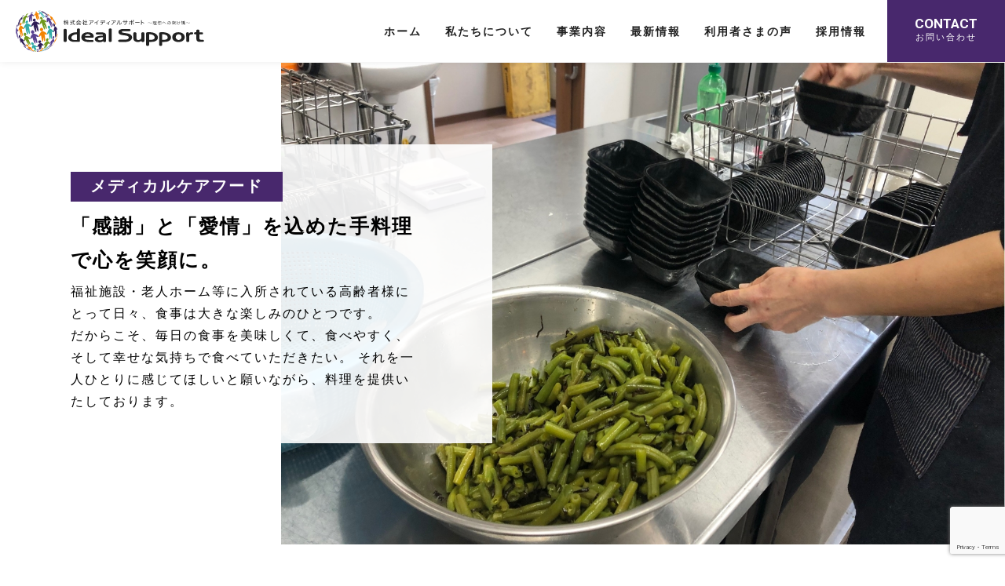

--- FILE ---
content_type: text/html; charset=UTF-8
request_url: https://ideal-support.co.jp/service/m-c-f/
body_size: 53321
content:
<!DOCTYPE html><html lang="ja"><head><meta charset="UTF-8" /><meta name="viewport" content="width=device-width, initial-scale=1">  <script>(function(w, d, s, l, i) {
        w[l] = w[l] || [];
        w[l].push({
            'gtm.start': new Date().getTime(),
            event: 'gtm.js'
        });
        var f = d.getElementsByTagName(s)[0],
            j = d.createElement(s),
            dl = l != 'dataLayer' ? '&l=' + l : '';
        j.async = true;
        j.src =
            'https://www.googletagmanager.com/gtm.js?id=' + i + dl;
        f.parentNode.insertBefore(j, f);
    })(window, document, 'script', 'dataLayer', 'GTM-N7ZR2JQ');</script> <link rel="apple-touch-icon" sizes="180x180"
 href="https://ideal-support.co.jp/wp-content/themes/ideal-support/img/favicon/apple-touch-icon.png"><link rel="icon" type="image/png" sizes="32x32"
 href="https://ideal-support.co.jp/wp-content/themes/ideal-support/img/favicon/favicon-32x32.png"><link rel="icon" type="image/png" sizes="16x16"
 href="https://ideal-support.co.jp/wp-content/themes/ideal-support/img/favicon/favicon-16x16.png"><link rel="manifest" href="https://ideal-support.co.jp/wp-content/themes/ideal-support/img/favicon/site.webmanifest"><link rel="mask-icon" href="https://ideal-support.co.jp/wp-content/themes/ideal-support/img/favicon/safari-pinned-tab.svg" color="#da532c"><link rel="shortcut icon" href="https://ideal-support.co.jp/wp-content/themes/ideal-support/img/favicon/favicon.ico"><meta name="theme-color" content="#ffffff"><link href="https://fonts.googleapis.com/css?family=Noto+Sans+JP&subset=japanese" rel="stylesheet"><link rel="preconnect" href="https://fonts.gstatic.com"><link href="https://fonts.googleapis.com/css2?family=Roboto:wght@400;500;700&display=swap" rel="stylesheet"><link rel="stylesheet" href="https://ideal-support.co.jp/wp-content/themes/ideal-support/css/style.min.css" type="text/css"><style>img:is([sizes="auto" i], [sizes^="auto," i]) { contain-intrinsic-size: 3000px 1500px }</style><title>給食事業（メディカルケアフード） | 東大阪の就労継続支援A型事業所 株式会社アイディアルサポート</title><meta name="description" content="株式会社アイディアルサポートの給食事業（メディカルケアフード）ページです。東大阪を中心に就労継続支援A型、企業主導型保育園、障がい児通所支援、児童発達支援、放課後等デイサービス、グループホームの運営から老人ホーム、介護施設への食事を提供しております。" /><meta name="robots" content="max-image-preview:large" /><link rel="canonical" href="https://ideal-support.co.jp/service/m-c-f/" /><meta name="generator" content="All in One SEO (AIOSEO) 4.9.2" /><meta property="og:locale" content="ja_JP" /><meta property="og:site_name" content="東大阪の就労継続支援A型事業所 株式会社アイディアルサポート | 株式会社アイディアルサポート" /><meta property="og:type" content="article" /><meta property="og:title" content="給食事業（メディカルケアフード） | 東大阪の就労継続支援A型事業所 株式会社アイディアルサポート" /><meta property="og:description" content="株式会社アイディアルサポートの給食事業（メディカルケアフード）ページです。東大阪を中心に就労継続支援A型、企業主導型保育園、障がい児通所支援、児童発達支援、放課後等デイサービス、グループホームの運営から老人ホーム、介護施設への食事を提供しております。" /><meta property="og:url" content="https://ideal-support.co.jp/service/m-c-f/" /><meta property="og:image" content="https://ideal-support.co.jp/wp-content/uploads/2021/04/ogp.jpg" /><meta property="og:image:secure_url" content="https://ideal-support.co.jp/wp-content/uploads/2021/04/ogp.jpg" /><meta property="og:image:width" content="1640" /><meta property="og:image:height" content="856" /><meta property="article:published_time" content="2021-07-16T06:25:26+00:00" /><meta property="article:modified_time" content="2021-07-16T06:25:47+00:00" /><meta property="article:publisher" content="https://www.facebook.com/idealsupport20140901/" /><meta name="twitter:card" content="summary" /><meta name="twitter:title" content="給食事業（メディカルケアフード） | 東大阪の就労継続支援A型事業所 株式会社アイディアルサポート" /><meta name="twitter:description" content="株式会社アイディアルサポートの給食事業（メディカルケアフード）ページです。東大阪を中心に就労継続支援A型、企業主導型保育園、障がい児通所支援、児童発達支援、放課後等デイサービス、グループホームの運営から老人ホーム、介護施設への食事を提供しております。" /><meta name="twitter:image" content="https://ideal-support.co.jp/wp-content/uploads/2021/04/ogp.jpg" /> <script type="application/ld+json" class="aioseo-schema">{"@context":"https:\/\/schema.org","@graph":[{"@type":"BreadcrumbList","@id":"https:\/\/ideal-support.co.jp\/service\/m-c-f\/#breadcrumblist","itemListElement":[{"@type":"ListItem","@id":"https:\/\/ideal-support.co.jp#listItem","position":1,"name":"\u30db\u30fc\u30e0","item":"https:\/\/ideal-support.co.jp","nextItem":{"@type":"ListItem","@id":"https:\/\/ideal-support.co.jp\/service\/#listItem","name":"\u4e8b\u696d\u5185\u5bb9"}},{"@type":"ListItem","@id":"https:\/\/ideal-support.co.jp\/service\/#listItem","position":2,"name":"\u4e8b\u696d\u5185\u5bb9","item":"https:\/\/ideal-support.co.jp\/service\/","nextItem":{"@type":"ListItem","@id":"https:\/\/ideal-support.co.jp\/service\/m-c-f\/#listItem","name":"\u7d66\u98df\u4e8b\u696d\uff08\u30e1\u30c7\u30a3\u30ab\u30eb\u30b1\u30a2\u30d5\u30fc\u30c9\uff09"},"previousItem":{"@type":"ListItem","@id":"https:\/\/ideal-support.co.jp#listItem","name":"\u30db\u30fc\u30e0"}},{"@type":"ListItem","@id":"https:\/\/ideal-support.co.jp\/service\/m-c-f\/#listItem","position":3,"name":"\u7d66\u98df\u4e8b\u696d\uff08\u30e1\u30c7\u30a3\u30ab\u30eb\u30b1\u30a2\u30d5\u30fc\u30c9\uff09","previousItem":{"@type":"ListItem","@id":"https:\/\/ideal-support.co.jp\/service\/#listItem","name":"\u4e8b\u696d\u5185\u5bb9"}}]},{"@type":"Organization","@id":"https:\/\/ideal-support.co.jp\/#organization","name":"\u30a2\u30a4\u30c7\u30a3\u30a2\u30eb\u30b5\u30dd\u30fc\u30c8","description":"\u682a\u5f0f\u4f1a\u793e\u30a2\u30a4\u30c7\u30a3\u30a2\u30eb\u30b5\u30dd\u30fc\u30c8","url":"https:\/\/ideal-support.co.jp\/","telephone":"+81667324811","logo":{"@type":"ImageObject","url":"https:\/\/ideal-support.co.jp\/wp-content\/uploads\/2021\/04\/fav.jpg","@id":"https:\/\/ideal-support.co.jp\/service\/m-c-f\/#organizationLogo","width":300,"height":300},"image":{"@id":"https:\/\/ideal-support.co.jp\/service\/m-c-f\/#organizationLogo"},"sameAs":["https:\/\/www.facebook.com\/idealsupport20140901\/","https:\/\/www.instagram.com\/idealsupport\/"]},{"@type":"WebPage","@id":"https:\/\/ideal-support.co.jp\/service\/m-c-f\/#webpage","url":"https:\/\/ideal-support.co.jp\/service\/m-c-f\/","name":"\u7d66\u98df\u4e8b\u696d\uff08\u30e1\u30c7\u30a3\u30ab\u30eb\u30b1\u30a2\u30d5\u30fc\u30c9\uff09 | \u6771\u5927\u962a\u306e\u5c31\u52b4\u7d99\u7d9a\u652f\u63f4A\u578b\u4e8b\u696d\u6240 \u682a\u5f0f\u4f1a\u793e\u30a2\u30a4\u30c7\u30a3\u30a2\u30eb\u30b5\u30dd\u30fc\u30c8","description":"\u682a\u5f0f\u4f1a\u793e\u30a2\u30a4\u30c7\u30a3\u30a2\u30eb\u30b5\u30dd\u30fc\u30c8\u306e\u7d66\u98df\u4e8b\u696d\uff08\u30e1\u30c7\u30a3\u30ab\u30eb\u30b1\u30a2\u30d5\u30fc\u30c9\uff09\u30da\u30fc\u30b8\u3067\u3059\u3002\u6771\u5927\u962a\u3092\u4e2d\u5fc3\u306b\u5c31\u52b4\u7d99\u7d9a\u652f\u63f4A\u578b\u3001\u4f01\u696d\u4e3b\u5c0e\u578b\u4fdd\u80b2\u5712\u3001\u969c\u304c\u3044\u5150\u901a\u6240\u652f\u63f4\u3001\u5150\u7ae5\u767a\u9054\u652f\u63f4\u3001\u653e\u8ab2\u5f8c\u7b49\u30c7\u30a4\u30b5\u30fc\u30d3\u30b9\u3001\u30b0\u30eb\u30fc\u30d7\u30db\u30fc\u30e0\u306e\u904b\u55b6\u304b\u3089\u8001\u4eba\u30db\u30fc\u30e0\u3001\u4ecb\u8b77\u65bd\u8a2d\u3078\u306e\u98df\u4e8b\u3092\u63d0\u4f9b\u3057\u3066\u304a\u308a\u307e\u3059\u3002","inLanguage":"ja","isPartOf":{"@id":"https:\/\/ideal-support.co.jp\/#website"},"breadcrumb":{"@id":"https:\/\/ideal-support.co.jp\/service\/m-c-f\/#breadcrumblist"},"datePublished":"2021-07-16T15:25:26+09:00","dateModified":"2021-07-16T15:25:47+09:00"},{"@type":"WebSite","@id":"https:\/\/ideal-support.co.jp\/#website","url":"https:\/\/ideal-support.co.jp\/","name":"\u6771\u5927\u962a\u306e\u5c31\u52b4\u7d99\u7d9a\u652f\u63f4A\u578b\u4e8b\u696d\u6240 \u682a\u5f0f\u4f1a\u793e\u30a2\u30a4\u30c7\u30a3\u30a2\u30eb\u30b5\u30dd\u30fc\u30c8","description":"\u682a\u5f0f\u4f1a\u793e\u30a2\u30a4\u30c7\u30a3\u30a2\u30eb\u30b5\u30dd\u30fc\u30c8","inLanguage":"ja","publisher":{"@id":"https:\/\/ideal-support.co.jp\/#organization"}}]}</script>  <script type="text/javascript">window._wpemojiSettings = {"baseUrl":"https:\/\/s.w.org\/images\/core\/emoji\/16.0.1\/72x72\/","ext":".png","svgUrl":"https:\/\/s.w.org\/images\/core\/emoji\/16.0.1\/svg\/","svgExt":".svg","source":{"concatemoji":"https:\/\/ideal-support.co.jp\/wp-includes\/js\/wp-emoji-release.min.js?ver=b431ff9d1e254b0a55f4a6a7d2b5caa4"}};
/*! This file is auto-generated */
!function(s,n){var o,i,e;function c(e){try{var t={supportTests:e,timestamp:(new Date).valueOf()};sessionStorage.setItem(o,JSON.stringify(t))}catch(e){}}function p(e,t,n){e.clearRect(0,0,e.canvas.width,e.canvas.height),e.fillText(t,0,0);var t=new Uint32Array(e.getImageData(0,0,e.canvas.width,e.canvas.height).data),a=(e.clearRect(0,0,e.canvas.width,e.canvas.height),e.fillText(n,0,0),new Uint32Array(e.getImageData(0,0,e.canvas.width,e.canvas.height).data));return t.every(function(e,t){return e===a[t]})}function u(e,t){e.clearRect(0,0,e.canvas.width,e.canvas.height),e.fillText(t,0,0);for(var n=e.getImageData(16,16,1,1),a=0;a<n.data.length;a++)if(0!==n.data[a])return!1;return!0}function f(e,t,n,a){switch(t){case"flag":return n(e,"\ud83c\udff3\ufe0f\u200d\u26a7\ufe0f","\ud83c\udff3\ufe0f\u200b\u26a7\ufe0f")?!1:!n(e,"\ud83c\udde8\ud83c\uddf6","\ud83c\udde8\u200b\ud83c\uddf6")&&!n(e,"\ud83c\udff4\udb40\udc67\udb40\udc62\udb40\udc65\udb40\udc6e\udb40\udc67\udb40\udc7f","\ud83c\udff4\u200b\udb40\udc67\u200b\udb40\udc62\u200b\udb40\udc65\u200b\udb40\udc6e\u200b\udb40\udc67\u200b\udb40\udc7f");case"emoji":return!a(e,"\ud83e\udedf")}return!1}function g(e,t,n,a){var r="undefined"!=typeof WorkerGlobalScope&&self instanceof WorkerGlobalScope?new OffscreenCanvas(300,150):s.createElement("canvas"),o=r.getContext("2d",{willReadFrequently:!0}),i=(o.textBaseline="top",o.font="600 32px Arial",{});return e.forEach(function(e){i[e]=t(o,e,n,a)}),i}function t(e){var t=s.createElement("script");t.src=e,t.defer=!0,s.head.appendChild(t)}"undefined"!=typeof Promise&&(o="wpEmojiSettingsSupports",i=["flag","emoji"],n.supports={everything:!0,everythingExceptFlag:!0},e=new Promise(function(e){s.addEventListener("DOMContentLoaded",e,{once:!0})}),new Promise(function(t){var n=function(){try{var e=JSON.parse(sessionStorage.getItem(o));if("object"==typeof e&&"number"==typeof e.timestamp&&(new Date).valueOf()<e.timestamp+604800&&"object"==typeof e.supportTests)return e.supportTests}catch(e){}return null}();if(!n){if("undefined"!=typeof Worker&&"undefined"!=typeof OffscreenCanvas&&"undefined"!=typeof URL&&URL.createObjectURL&&"undefined"!=typeof Blob)try{var e="postMessage("+g.toString()+"("+[JSON.stringify(i),f.toString(),p.toString(),u.toString()].join(",")+"));",a=new Blob([e],{type:"text/javascript"}),r=new Worker(URL.createObjectURL(a),{name:"wpTestEmojiSupports"});return void(r.onmessage=function(e){c(n=e.data),r.terminate(),t(n)})}catch(e){}c(n=g(i,f,p,u))}t(n)}).then(function(e){for(var t in e)n.supports[t]=e[t],n.supports.everything=n.supports.everything&&n.supports[t],"flag"!==t&&(n.supports.everythingExceptFlag=n.supports.everythingExceptFlag&&n.supports[t]);n.supports.everythingExceptFlag=n.supports.everythingExceptFlag&&!n.supports.flag,n.DOMReady=!1,n.readyCallback=function(){n.DOMReady=!0}}).then(function(){return e}).then(function(){var e;n.supports.everything||(n.readyCallback(),(e=n.source||{}).concatemoji?t(e.concatemoji):e.wpemoji&&e.twemoji&&(t(e.twemoji),t(e.wpemoji)))}))}((window,document),window._wpemojiSettings);</script> <style id='wp-emoji-styles-inline-css' type='text/css'>img.wp-smiley, img.emoji {
		display: inline !important;
		border: none !important;
		box-shadow: none !important;
		height: 1em !important;
		width: 1em !important;
		margin: 0 0.07em !important;
		vertical-align: -0.1em !important;
		background: none !important;
		padding: 0 !important;
	}</style><link rel='stylesheet' id='wp-block-library-css' href='https://ideal-support.co.jp/wp-includes/css/dist/block-library/style.min.css?ver=b431ff9d1e254b0a55f4a6a7d2b5caa4' type='text/css' media='all' /><style id='classic-theme-styles-inline-css' type='text/css'>/*! This file is auto-generated */
.wp-block-button__link{color:#fff;background-color:#32373c;border-radius:9999px;box-shadow:none;text-decoration:none;padding:calc(.667em + 2px) calc(1.333em + 2px);font-size:1.125em}.wp-block-file__button{background:#32373c;color:#fff;text-decoration:none}</style><link rel='stylesheet' id='aioseo/css/src/vue/standalone/blocks/table-of-contents/global.scss-css' href='https://ideal-support.co.jp/wp-content/plugins/all-in-one-seo-pack/dist/Lite/assets/css/table-of-contents/global.e90f6d47.css?ver=4.9.2' type='text/css' media='all' /><style id='global-styles-inline-css' type='text/css'>:root{--wp--preset--aspect-ratio--square: 1;--wp--preset--aspect-ratio--4-3: 4/3;--wp--preset--aspect-ratio--3-4: 3/4;--wp--preset--aspect-ratio--3-2: 3/2;--wp--preset--aspect-ratio--2-3: 2/3;--wp--preset--aspect-ratio--16-9: 16/9;--wp--preset--aspect-ratio--9-16: 9/16;--wp--preset--color--black: #000000;--wp--preset--color--cyan-bluish-gray: #abb8c3;--wp--preset--color--white: #ffffff;--wp--preset--color--pale-pink: #f78da7;--wp--preset--color--vivid-red: #cf2e2e;--wp--preset--color--luminous-vivid-orange: #ff6900;--wp--preset--color--luminous-vivid-amber: #fcb900;--wp--preset--color--light-green-cyan: #7bdcb5;--wp--preset--color--vivid-green-cyan: #00d084;--wp--preset--color--pale-cyan-blue: #8ed1fc;--wp--preset--color--vivid-cyan-blue: #0693e3;--wp--preset--color--vivid-purple: #9b51e0;--wp--preset--gradient--vivid-cyan-blue-to-vivid-purple: linear-gradient(135deg,rgba(6,147,227,1) 0%,rgb(155,81,224) 100%);--wp--preset--gradient--light-green-cyan-to-vivid-green-cyan: linear-gradient(135deg,rgb(122,220,180) 0%,rgb(0,208,130) 100%);--wp--preset--gradient--luminous-vivid-amber-to-luminous-vivid-orange: linear-gradient(135deg,rgba(252,185,0,1) 0%,rgba(255,105,0,1) 100%);--wp--preset--gradient--luminous-vivid-orange-to-vivid-red: linear-gradient(135deg,rgba(255,105,0,1) 0%,rgb(207,46,46) 100%);--wp--preset--gradient--very-light-gray-to-cyan-bluish-gray: linear-gradient(135deg,rgb(238,238,238) 0%,rgb(169,184,195) 100%);--wp--preset--gradient--cool-to-warm-spectrum: linear-gradient(135deg,rgb(74,234,220) 0%,rgb(151,120,209) 20%,rgb(207,42,186) 40%,rgb(238,44,130) 60%,rgb(251,105,98) 80%,rgb(254,248,76) 100%);--wp--preset--gradient--blush-light-purple: linear-gradient(135deg,rgb(255,206,236) 0%,rgb(152,150,240) 100%);--wp--preset--gradient--blush-bordeaux: linear-gradient(135deg,rgb(254,205,165) 0%,rgb(254,45,45) 50%,rgb(107,0,62) 100%);--wp--preset--gradient--luminous-dusk: linear-gradient(135deg,rgb(255,203,112) 0%,rgb(199,81,192) 50%,rgb(65,88,208) 100%);--wp--preset--gradient--pale-ocean: linear-gradient(135deg,rgb(255,245,203) 0%,rgb(182,227,212) 50%,rgb(51,167,181) 100%);--wp--preset--gradient--electric-grass: linear-gradient(135deg,rgb(202,248,128) 0%,rgb(113,206,126) 100%);--wp--preset--gradient--midnight: linear-gradient(135deg,rgb(2,3,129) 0%,rgb(40,116,252) 100%);--wp--preset--font-size--small: 13px;--wp--preset--font-size--medium: 20px;--wp--preset--font-size--large: 36px;--wp--preset--font-size--x-large: 42px;--wp--preset--spacing--20: 0.44rem;--wp--preset--spacing--30: 0.67rem;--wp--preset--spacing--40: 1rem;--wp--preset--spacing--50: 1.5rem;--wp--preset--spacing--60: 2.25rem;--wp--preset--spacing--70: 3.38rem;--wp--preset--spacing--80: 5.06rem;--wp--preset--shadow--natural: 6px 6px 9px rgba(0, 0, 0, 0.2);--wp--preset--shadow--deep: 12px 12px 50px rgba(0, 0, 0, 0.4);--wp--preset--shadow--sharp: 6px 6px 0px rgba(0, 0, 0, 0.2);--wp--preset--shadow--outlined: 6px 6px 0px -3px rgba(255, 255, 255, 1), 6px 6px rgba(0, 0, 0, 1);--wp--preset--shadow--crisp: 6px 6px 0px rgba(0, 0, 0, 1);}:where(.is-layout-flex){gap: 0.5em;}:where(.is-layout-grid){gap: 0.5em;}body .is-layout-flex{display: flex;}.is-layout-flex{flex-wrap: wrap;align-items: center;}.is-layout-flex > :is(*, div){margin: 0;}body .is-layout-grid{display: grid;}.is-layout-grid > :is(*, div){margin: 0;}:where(.wp-block-columns.is-layout-flex){gap: 2em;}:where(.wp-block-columns.is-layout-grid){gap: 2em;}:where(.wp-block-post-template.is-layout-flex){gap: 1.25em;}:where(.wp-block-post-template.is-layout-grid){gap: 1.25em;}.has-black-color{color: var(--wp--preset--color--black) !important;}.has-cyan-bluish-gray-color{color: var(--wp--preset--color--cyan-bluish-gray) !important;}.has-white-color{color: var(--wp--preset--color--white) !important;}.has-pale-pink-color{color: var(--wp--preset--color--pale-pink) !important;}.has-vivid-red-color{color: var(--wp--preset--color--vivid-red) !important;}.has-luminous-vivid-orange-color{color: var(--wp--preset--color--luminous-vivid-orange) !important;}.has-luminous-vivid-amber-color{color: var(--wp--preset--color--luminous-vivid-amber) !important;}.has-light-green-cyan-color{color: var(--wp--preset--color--light-green-cyan) !important;}.has-vivid-green-cyan-color{color: var(--wp--preset--color--vivid-green-cyan) !important;}.has-pale-cyan-blue-color{color: var(--wp--preset--color--pale-cyan-blue) !important;}.has-vivid-cyan-blue-color{color: var(--wp--preset--color--vivid-cyan-blue) !important;}.has-vivid-purple-color{color: var(--wp--preset--color--vivid-purple) !important;}.has-black-background-color{background-color: var(--wp--preset--color--black) !important;}.has-cyan-bluish-gray-background-color{background-color: var(--wp--preset--color--cyan-bluish-gray) !important;}.has-white-background-color{background-color: var(--wp--preset--color--white) !important;}.has-pale-pink-background-color{background-color: var(--wp--preset--color--pale-pink) !important;}.has-vivid-red-background-color{background-color: var(--wp--preset--color--vivid-red) !important;}.has-luminous-vivid-orange-background-color{background-color: var(--wp--preset--color--luminous-vivid-orange) !important;}.has-luminous-vivid-amber-background-color{background-color: var(--wp--preset--color--luminous-vivid-amber) !important;}.has-light-green-cyan-background-color{background-color: var(--wp--preset--color--light-green-cyan) !important;}.has-vivid-green-cyan-background-color{background-color: var(--wp--preset--color--vivid-green-cyan) !important;}.has-pale-cyan-blue-background-color{background-color: var(--wp--preset--color--pale-cyan-blue) !important;}.has-vivid-cyan-blue-background-color{background-color: var(--wp--preset--color--vivid-cyan-blue) !important;}.has-vivid-purple-background-color{background-color: var(--wp--preset--color--vivid-purple) !important;}.has-black-border-color{border-color: var(--wp--preset--color--black) !important;}.has-cyan-bluish-gray-border-color{border-color: var(--wp--preset--color--cyan-bluish-gray) !important;}.has-white-border-color{border-color: var(--wp--preset--color--white) !important;}.has-pale-pink-border-color{border-color: var(--wp--preset--color--pale-pink) !important;}.has-vivid-red-border-color{border-color: var(--wp--preset--color--vivid-red) !important;}.has-luminous-vivid-orange-border-color{border-color: var(--wp--preset--color--luminous-vivid-orange) !important;}.has-luminous-vivid-amber-border-color{border-color: var(--wp--preset--color--luminous-vivid-amber) !important;}.has-light-green-cyan-border-color{border-color: var(--wp--preset--color--light-green-cyan) !important;}.has-vivid-green-cyan-border-color{border-color: var(--wp--preset--color--vivid-green-cyan) !important;}.has-pale-cyan-blue-border-color{border-color: var(--wp--preset--color--pale-cyan-blue) !important;}.has-vivid-cyan-blue-border-color{border-color: var(--wp--preset--color--vivid-cyan-blue) !important;}.has-vivid-purple-border-color{border-color: var(--wp--preset--color--vivid-purple) !important;}.has-vivid-cyan-blue-to-vivid-purple-gradient-background{background: var(--wp--preset--gradient--vivid-cyan-blue-to-vivid-purple) !important;}.has-light-green-cyan-to-vivid-green-cyan-gradient-background{background: var(--wp--preset--gradient--light-green-cyan-to-vivid-green-cyan) !important;}.has-luminous-vivid-amber-to-luminous-vivid-orange-gradient-background{background: var(--wp--preset--gradient--luminous-vivid-amber-to-luminous-vivid-orange) !important;}.has-luminous-vivid-orange-to-vivid-red-gradient-background{background: var(--wp--preset--gradient--luminous-vivid-orange-to-vivid-red) !important;}.has-very-light-gray-to-cyan-bluish-gray-gradient-background{background: var(--wp--preset--gradient--very-light-gray-to-cyan-bluish-gray) !important;}.has-cool-to-warm-spectrum-gradient-background{background: var(--wp--preset--gradient--cool-to-warm-spectrum) !important;}.has-blush-light-purple-gradient-background{background: var(--wp--preset--gradient--blush-light-purple) !important;}.has-blush-bordeaux-gradient-background{background: var(--wp--preset--gradient--blush-bordeaux) !important;}.has-luminous-dusk-gradient-background{background: var(--wp--preset--gradient--luminous-dusk) !important;}.has-pale-ocean-gradient-background{background: var(--wp--preset--gradient--pale-ocean) !important;}.has-electric-grass-gradient-background{background: var(--wp--preset--gradient--electric-grass) !important;}.has-midnight-gradient-background{background: var(--wp--preset--gradient--midnight) !important;}.has-small-font-size{font-size: var(--wp--preset--font-size--small) !important;}.has-medium-font-size{font-size: var(--wp--preset--font-size--medium) !important;}.has-large-font-size{font-size: var(--wp--preset--font-size--large) !important;}.has-x-large-font-size{font-size: var(--wp--preset--font-size--x-large) !important;}
:where(.wp-block-post-template.is-layout-flex){gap: 1.25em;}:where(.wp-block-post-template.is-layout-grid){gap: 1.25em;}
:where(.wp-block-columns.is-layout-flex){gap: 2em;}:where(.wp-block-columns.is-layout-grid){gap: 2em;}
:root :where(.wp-block-pullquote){font-size: 1.5em;line-height: 1.6;}</style><link rel='stylesheet' id='contact-form-7-css' href='https://ideal-support.co.jp/wp-content/plugins/contact-form-7/includes/css/styles.css?ver=6.1.4' type='text/css' media='all' /> <script type="text/javascript" src="https://ideal-support.co.jp/wp-includes/js/jquery/jquery.min.js?ver=3.7.1" id="jquery-core-js"></script> <script type="text/javascript" src="https://ideal-support.co.jp/wp-includes/js/jquery/jquery-migrate.min.js?ver=3.4.1" id="jquery-migrate-js"></script> <link rel="https://api.w.org/" href="https://ideal-support.co.jp/wp-json/" /><link rel="alternate" title="JSON" type="application/json" href="https://ideal-support.co.jp/wp-json/wp/v2/pages/84" /><link rel="EditURI" type="application/rsd+xml" title="RSD" href="https://ideal-support.co.jp/xmlrpc.php?rsd" /><link rel='shortlink' href='https://ideal-support.co.jp/?p=84' /><link rel="alternate" title="oEmbed (JSON)" type="application/json+oembed" href="https://ideal-support.co.jp/wp-json/oembed/1.0/embed?url=https%3A%2F%2Fideal-support.co.jp%2Fservice%2Fm-c-f%2F" /><link rel="alternate" title="oEmbed (XML)" type="text/xml+oembed" href="https://ideal-support.co.jp/wp-json/oembed/1.0/embed?url=https%3A%2F%2Fideal-support.co.jp%2Fservice%2Fm-c-f%2F&#038;format=xml" /><style type="text/css">.recentcomments a{display:inline !important;padding:0 !important;margin:0 !important;}</style><noscript><style>.lazyload[data-src]{display:none !important;}</style></noscript><style>.lazyload{background-image:none !important;}.lazyload:before{background-image:none !important;}</style></head><body class="wp-singular page-template page-template-m-c-f page-template-m-c-f-php page page-id-84 page-child parent-pageid-12 wp-theme-ideal-support" id="body"> <noscript><iframe src="https://www.googletagmanager.com/ns.html?id=GTM-N7ZR2JQ" height="0" width="0"
 style="display:none;visibility:hidden"></iframe></noscript><header class="header" id="header"><div class="header_wrap"><div class="header_inner"><h1 class="header_logo"> <a href="https://ideal-support.co.jp/"> <img src="[data-uri]" alt="株式会社アイディアルサポート" data-src="https://ideal-support.co.jp/wp-content/themes/ideal-support/img/logo.svg" decoding="async" class="lazyload"><noscript><img src="https://ideal-support.co.jp/wp-content/themes/ideal-support/img/logo.svg" alt="株式会社アイディアルサポート" data-eio="l"></noscript> </a></h1><nav class="gnav" id="navi"><ul><li><a href="https://ideal-support.co.jp/">ホーム</a></li><li><a href="https://ideal-support.co.jp/about">私たちについて</a></li><li><a href="https://ideal-support.co.jp/service">事業内容</a></li><li><a href="https://ideal-support.co.jp/news">最新情報</a></li><li><a href="https://ideal-support.co.jp/voice">利用者さまの声</a></li><li><a href="https://ideal-support.co.jp/recruit">採用情報</a></li></ul><div class="cvBtn"> <a href="https://ideal-support.co.jp/contact"><span>Contact</span>お問い合わせ</a></div></nav></div></div><div class="nav_btn" id="nav_btn"> <span class="hamburger_line hamburger_line1"></span> <span class="hamburger_line hamburger_line2"></span> <span class="hamburger_line hamburger_line3"></span></div><div class="nav_bg" id="nav_bg"></div></header><main class="wrapper serviceDetail mcf"><div class="contents-wrapper"><div class="service_box"><div class="detail"><div class="detail_inner"><div class="box_text"><h2 class="tag">メディカルケアフード</h2><p class="title">「感謝」と「愛情」を込めた手料理で心を笑顔に。</p><p class="text"> 福祉施設・老人ホーム等に入所されている高齢者様にとって日々、食事は大きな楽しみのひとつです。<br
 class="sp-none">だからこそ、毎日の食事を美味しくて、食べやすく、そして幸せな気持ちで食べていただきたい。
 それを一人ひとりに感じてほしいと願いながら、料理を提供いたしております。</p></div></div></div><div class="image"><img src="[data-uri]" alt="メディカルケアフード" data-src="https://ideal-support.co.jp/wp-content/themes/ideal-support/img/service08_thumb.jpg" decoding="async" class="lazyload" data-eio-rwidth="1400" data-eio-rheight="933"><noscript><img src="https://ideal-support.co.jp/wp-content/themes/ideal-support/img/service08_thumb.jpg" alt="メディカルケアフード" data-eio="l"></noscript></div></div><nav class="serviceDetail_nav inner"><ul class="serviceDetail_nav_list"><li><a href="#serviceDetail01">サービス内容</a></li><li><a href="#serviceDetail02">メニュー</a></li><li><a href="#serviceDetail03">施設概要</a></li></ul></nav><section class="serviceDetail_box"><div class="inner"><h3 class="h3-1st" id="serviceDetail01">サービス内容</h3><p class="textCenter">大阪府の老人ホーム、介護・高齢者施設を中心に給食委託サービスを提供しております。<br class="sp-none"> 入居者さまにご満足いただけるよう、一食一食を手作りで料理を提供しています。<br class="sp-none"> 給食に関する悩みをメディカルケアフードが解決いたします。</p><ul class="original"><li class="original_item"><figure> <img src="[data-uri]" alt="飽きのこない、手作り料理" data-src="https://ideal-support.co.jp/wp-content/themes/ideal-support/img/mcf_service01.jpg" decoding="async" class="lazyload" data-eio-rwidth="742" data-eio-rheight="493"><noscript><img src="https://ideal-support.co.jp/wp-content/themes/ideal-support/img/mcf_service01.jpg" alt="飽きのこない、手作り料理" data-eio="l"></noscript></figure><h4>飽きのこない、手作り料理</h4><p class="original_item_text"> 毎日の食事を美味しく食べていただけるよう、飽きのこないメニュー作りと手作り料理にこだわっています。
 私たちメディカルケアフードは従来の給食の概念を取り払い、調理技術やノウハウを惜しみなく発揮し、入居者様の暮らしを豊かにする食生活にこだわっています。</p></li><li class="original_item"><figure> <img src="[data-uri]" alt="現地調理で手間をかけた美味しさ" data-src="https://ideal-support.co.jp/wp-content/themes/ideal-support/img/mcf_service02.jpg" decoding="async" class="lazyload" data-eio-rwidth="726" data-eio-rheight="482"><noscript><img src="https://ideal-support.co.jp/wp-content/themes/ideal-support/img/mcf_service02.jpg" alt="現地調理で手間をかけた美味しさ" data-eio="l"></noscript></figure><h4>現地調理で手間をかけた美味しさ</h4><p class="original_item_text"> 「家族に食べてもらいたい」その想いが原点である当社は、一貫した現地調理にこだわっています。冷凍調理済みの食材やレトルト食品などは一切使用せず、全ての料理を現地調理で提供しております。
 調理工程から仕上げまですべて人の手を通して行い、家族に作るように一つひとつ丁寧に愛情込めてお作りします。</p></li><li class="original_item"><figure> <img src="[data-uri]" alt="徹底した安全・衛生管理" data-src="https://ideal-support.co.jp/wp-content/themes/ideal-support/img/mcf_service03.jpg" decoding="async" class="lazyload" data-eio-rwidth="726" data-eio-rheight="482"><noscript><img src="https://ideal-support.co.jp/wp-content/themes/ideal-support/img/mcf_service03.jpg" alt="徹底した安全・衛生管理" data-eio="l"></noscript></figure><h4>徹底した安全・衛生管理</h4><p class="original_item_text"> 安全・安心な食事提供を最優先とし、徹底した衛生管理体制を構築しています。
 職員の体調管理や、手指消毒などの衛生管理の徹底を図り、日々衛生技術に力を注いでおり、毎日安全な食事を提供しています。
 またアレルギー等の個別対応も行っております。</p></li></ul></div></section><section class="serviceDetail_box"><div class="inner"><h3 class="h3-1st" id="serviceDetail02">メニュー</h3><p class="textCenter">健康状態やご要望に応じて、<br class="sp-none"> 減塩・骨なし・低カロリーなどあらゆるニーズに合わせてお食事を提供させていただきます。</p><div class="serviceDetail_box"><ul class="serviceDetail_img"><li><figure><img src="[data-uri]" alt="朝食メニュー" data-src="https://ideal-support.co.jp/wp-content/themes/ideal-support/img/mcf_menu01.jpg" decoding="async" class="lazyload" data-eio-rwidth="350" data-eio-rheight="232"><noscript><img src="https://ideal-support.co.jp/wp-content/themes/ideal-support/img/mcf_menu01.jpg" alt="朝食メニュー" data-eio="l"></noscript></figure></li><li><figure><img src="[data-uri]" alt="昼食メニュー" data-src="https://ideal-support.co.jp/wp-content/themes/ideal-support/img/mcf_menu02.jpg" decoding="async" class="lazyload" data-eio-rwidth="350" data-eio-rheight="232"><noscript><img src="https://ideal-support.co.jp/wp-content/themes/ideal-support/img/mcf_menu02.jpg" alt="昼食メニュー" data-eio="l"></noscript></figure></li><li><figure><img src="[data-uri]" alt="昼食メニュー" data-src="https://ideal-support.co.jp/wp-content/themes/ideal-support/img/mcf_menu03.jpg" decoding="async" class="lazyload" data-eio-rwidth="350" data-eio-rheight="232"><noscript><img src="https://ideal-support.co.jp/wp-content/themes/ideal-support/img/mcf_menu03.jpg" alt="昼食メニュー" data-eio="l"></noscript></figure></li><li><figure><img src="[data-uri]" alt="夕食メニュー" data-src="https://ideal-support.co.jp/wp-content/themes/ideal-support/img/mcf_menu04.jpg" decoding="async" class="lazyload" data-eio-rwidth="350" data-eio-rheight="232"><noscript><img src="https://ideal-support.co.jp/wp-content/themes/ideal-support/img/mcf_menu04.jpg" alt="夕食メニュー" data-eio="l"></noscript></figure></li><li><figure><img src="[data-uri]" alt="夕食メニュー" data-src="https://ideal-support.co.jp/wp-content/themes/ideal-support/img/mcf_menu05.jpg" decoding="async" class="lazyload" data-eio-rwidth="350" data-eio-rheight="232"><noscript><img src="https://ideal-support.co.jp/wp-content/themes/ideal-support/img/mcf_menu05.jpg" alt="夕食メニュー" data-eio="l"></noscript></figure></li><li><figure><img src="[data-uri]" alt="パンケーキメニュー" data-src="https://ideal-support.co.jp/wp-content/themes/ideal-support/img/mcf_menu06.jpg" decoding="async" class="lazyload" data-eio-rwidth="350" data-eio-rheight="232"><noscript><img src="https://ideal-support.co.jp/wp-content/themes/ideal-support/img/mcf_menu06.jpg" alt="パンケーキメニュー" data-eio="l"></noscript></figure></li></ul></div></div></section><section class="serviceDetail_box"><div class="inner"><h3 class="h3-1st" id="serviceDetail03">施設概要</h3><div class="serviceDetail_overview"><div class="serviceDetail_overviewTable"><table><tr><th>名称</th><td>メディカルケアフード</td></tr><tr><th>事業所番号</th><td>-</td></tr><tr><th>所在地</th><td>〒577-0802<br>大阪府東大阪市小阪本町1-2-8 小阪ビル203</td></tr><tr><th>TEL</th><td>072-845-4900</td></tr><tr><th>アクセス</th><td><p> 【電車】<br> 近鉄奈良線 河内小阪駅より 徒歩1分</p></td></tr></table></div><div class="serviceDetail_overviewMap"> <iframe
 
 width="100%" height="450" style="border:0;" allowfullscreen="" loading="lazy" data-src="https://www.google.com/maps/embed?pb=!1m14!1m8!1m3!1d26253.269087869878!2d135.58037!3d34.663323!3m2!1i1024!2i768!4f13.1!3m3!1m2!1s0x0%3A0x57f12f0c85068f71!2z5qCq5byP5Lya56S-44Oh44OH44Kj44Kr44Or44Kx44Ki44OV44O844OJ!5e0!3m2!1sja!2sjp!4v1626403753116!5m2!1sja!2sjp" class="lazyload"></iframe></div></section><div class="btnLink blank"> <a href="https://m-c-f.co.jp/" target="_blank">公式HPはこちら <svg xmlns="http://www.w3.org/2000/svg" width="464" height="464" viewBox="0 0 464 464"> <g id="blank" transform="translate(-24 -24)"> <path id="パス_788" data-name="パス 788"
 d="M464,24H336a24,24,0,0,0,0,48h70.059L176,302.059A24,24,0,1,0,209.941,336L440,105.941V176a24,24,0,1,0,48,0V48a24,24,0,0,0-24-24Z" /> <path id="パス_789" data-name="パス 789"
 d="M464,248a24,24,0,0,0-24,24V440H72V72H240a24,24,0,0,0,0-48H48A24,24,0,0,0,24,48V464a24,24,0,0,0,24,24H464a24,24,0,0,0,24-24V272A24,24,0,0,0,464,248Z" /> </g> </svg> </a></div><section class="common_bottom"><div class="index_link"><ul class="index_link_list inner"><li> <a href="https://ideal-support.co.jp/voice"><div class="index_link_img"><svg xmlns="http://www.w3.org/2000/svg" width="42.445" height="33.788"
 viewBox="0 0 42.445 33.788"> <g id="グループ_131" data-name="グループ 131" transform="translate(-20.979 -82.253)"> <path id="パス_526" data-name="パス 526"
 d="M62.6,95.743a.829.829,0,0,0-.829.829v2.954a3.079,3.079,0,0,1-3.075,3.075H53.966a.829.829,0,0,0-.586.242l-5.729,5.729V103.43a.829.829,0,0,0-.829-.829H34.953a3.078,3.078,0,0,1-3.075-3.075V86.986a3.078,3.078,0,0,1,3.075-3.075H58.691a3.078,3.078,0,0,1,3.075,3.075v10.92a.829.829,0,1,0,1.658,0V86.986a4.738,4.738,0,0,0-4.733-4.733H34.953a4.738,4.738,0,0,0-4.733,4.733v10.65H24.186a3.211,3.211,0,0,0-3.207,3.207v7.639a3.211,3.211,0,0,0,3.207,3.207h2.535L30.83,115.8a.829.829,0,0,0,1.416-.586v-3.523h6.4a3.21,3.21,0,0,0,3.207-3.207v-4.223h4.139v6.315a.829.829,0,0,0,1.415.586l6.9-6.9h4.382a4.738,4.738,0,0,0,4.733-4.733V96.572A.829.829,0,0,0,62.6,95.743ZM40.2,108.482a1.551,1.551,0,0,1-1.549,1.549h-7.23a.829.829,0,0,0-.829.829v2.351l-2.937-2.937a.829.829,0,0,0-.586-.243H24.186a1.55,1.55,0,0,1-1.549-1.549v-7.639a1.551,1.551,0,0,1,1.549-1.549H30.22v.232a4.738,4.738,0,0,0,4.733,4.733H40.2Z"
 transform="translate(0)" fill="#48286d" /> <path id="パス_527" data-name="パス 527"
 d="M293.018,164.087H276.852a.829.829,0,1,0,0,1.658h16.166a.829.829,0,1,0,0-1.658Z"
 transform="translate(-238.113 -76.401)" fill="#48286d" /> <path id="パス_528" data-name="パス 528"
 d="M293.847,232.354a.829.829,0,0,0-.829-.829H276.852a.829.829,0,1,0,0,1.658h16.166A.829.829,0,0,0,293.847,232.354Z"
 transform="translate(-238.113 -139.363)" fill="#48286d" /> <path id="パス_529" data-name="パス 529"
 d="M276.852,298.959a.829.829,0,1,0,0,1.658h9.326a.829.829,0,0,0,0-1.658Z"
 transform="translate(-238.113 -202.32)" fill="#48286d" /> </g> </svg></div> <span>Customer Voice</span><p>利用者さまの声</p> </a></li><li> <a href="https://ideal-support.co.jp/recruit"><div class="index_link_img"><svg xmlns="http://www.w3.org/2000/svg" width="35.406" height="35.386"
 viewBox="0 0 35.406 35.386"> <g id="グループ_137" data-name="グループ 137" transform="translate(3.5 3.354)"> <g id="グループ_136" data-name="グループ 136" transform="translate(-3.5 -3.354)"> <g id="グループ_132" data-name="グループ 132" transform="translate(11.235 3.459)"> <path id="パス_530" data-name="パス 530"
 d="M175.829,50.854H165.2a.512.512,0,0,0,0,1.023h10.628a.512.512,0,0,0,0-1.023Z"
 transform="translate(-164.45 -50.615)" fill="#48286d" /> <path id="パス_531" data-name="パス 531"
 d="M172.567,48.855H161.939a.75.75,0,0,1,0-1.5h10.628a.75.75,0,1,1,0,1.5Zm-10.628-1.023a.273.273,0,0,0,0,.546h10.628a.273.273,0,0,0,0-.546Z"
 transform="translate(-161.189 -47.354)" fill="#48286d" /> </g> <g id="グループ_133" data-name="グループ 133" transform="translate(11.235 6.454)"> <path id="パス_532" data-name="パス 532"
 d="M175.829,94.756H165.2a.512.512,0,0,0,0,1.023h10.628a.512.512,0,0,0,0-1.023Z"
 transform="translate(-164.45 -94.517)" fill="#48286d" /> <path id="パス_533" data-name="パス 533"
 d="M172.567,92.757H161.939a.75.75,0,0,1,0-1.5h10.628a.75.75,0,1,1,0,1.5Zm-10.628-1.023a.273.273,0,1,0,0,.546h10.628a.273.273,0,1,0,0-.546Z"
 transform="translate(-161.189 -91.256)" fill="#48286d" /> </g> <g id="グループ_134" data-name="グループ 134" transform="translate(10.75 12.842)"> <path id="パス_534" data-name="パス 534"
 d="M179,193.239h-3.037v-1.428a3.418,3.418,0,0,0-3.414-3.414H166.8a3.418,3.418,0,0,0-3.414,3.414v1.428h-3.037A2.761,2.761,0,0,0,157.586,196v11.7a2.764,2.764,0,0,0,2.761,2.761H179a2.764,2.764,0,0,0,2.761-2.761v-2.217a.512.512,0,1,0-1.023,0V207.7A1.74,1.74,0,0,1,179,209.439H160.347a1.74,1.74,0,0,1-1.738-1.738V200.45a4.582,4.582,0,0,0,3.383,1.7v.781a1.87,1.87,0,1,0,3.74,0v-.778h7.886v.778a1.87,1.87,0,1,0,3.74,0v-.781a4.582,4.582,0,0,0,3.383-1.7v2.642a.512.512,0,0,0,1.023,0V196A2.761,2.761,0,0,0,179,193.239Zm-14.595-1.428a2.394,2.394,0,0,1,2.391-2.391h5.752a2.394,2.394,0,0,1,2.391,2.391v1.428h-1.065v-1.428a1.327,1.327,0,0,0-1.325-1.325H166.8a1.327,1.327,0,0,0-1.325,1.325v1.428h-1.066Zm2.089,1.428v-1.428a.3.3,0,0,1,.3-.3h5.752a.3.3,0,0,1,.3.3v1.428Zm-1.788,9.691a.847.847,0,1,1-1.693,0V201.1a.847.847,0,1,1,1.693,0Zm11.625,0a.847.847,0,1,1-1.693,0v-1.284s0,0,0-.005,0,0,0-.005V201.1a.847.847,0,0,1,1.693,0Zm1.023-1.805V201.1a1.87,1.87,0,1,0-3.74,0v.028h-7.886V201.1a1.87,1.87,0,1,0-3.74,0v.023a3.569,3.569,0,0,1-3.383-3.56V196a1.738,1.738,0,0,1,1.738-1.738H179A1.738,1.738,0,0,1,180.74,196v1.564a3.569,3.569,0,0,1-3.383,3.56Z"
 transform="translate(-157.347 -188.158)" fill="#48286d" /> <path id="パス_535" data-name="パス 535"
 d="M175.741,207.44H157.086a3,3,0,0,1-3-3v-11.7a3,3,0,0,1,3-3h2.8v-1.19a3.657,3.657,0,0,1,3.653-3.653h5.752a3.657,3.657,0,0,1,3.653,3.653v1.19h2.8a3,3,0,0,1,3,3v7.092a.75.75,0,1,1-1.5,0V197.8a4.826,4.826,0,0,1-2.906,1.314v.557a2.109,2.109,0,1,1-4.217,0v-.539H162.71v.539a2.109,2.109,0,1,1-4.217,0v-.557a4.825,4.825,0,0,1-2.906-1.314v6.642a1.5,1.5,0,0,0,1.5,1.5h18.655a1.5,1.5,0,0,0,1.5-1.5v-2.217a.75.75,0,1,1,1.5,0v2.217A3,3,0,0,1,175.741,207.44Zm-18.655-17.223a2.525,2.525,0,0,0-2.522,2.522v11.7a2.525,2.525,0,0,0,2.522,2.522h18.655a2.525,2.525,0,0,0,2.522-2.522v-2.217a.273.273,0,0,0-.546,0v2.217a1.979,1.979,0,0,1-1.977,1.977H157.086a1.979,1.979,0,0,1-1.977-1.977v-7.925l.424.523a4.351,4.351,0,0,0,3.207,1.611l.229.009v1.011a1.631,1.631,0,1,0,3.262,0v-1.016H170.6v1.016a1.631,1.631,0,1,0,3.262,0v-1.011l.229-.009a4.351,4.351,0,0,0,3.207-1.611l.424-.523v3.316a.273.273,0,0,0,.546,0v-7.092a2.525,2.525,0,0,0-2.522-2.522h-3.276V188.55a3.179,3.179,0,0,0-3.175-3.175h-5.752a3.179,3.179,0,0,0-3.175,3.175v1.667Zm15.14,10.537a1.087,1.087,0,0,1-1.085-1.085V197.84a1.085,1.085,0,0,1,2.171,0v1.829A1.086,1.086,0,0,1,172.226,200.754Zm0-3.522a.609.609,0,0,0-.608.608v1.829a.608.608,0,1,0,1.216,0V197.84A.608.608,0,0,0,172.226,197.232ZM160.6,200.754a1.087,1.087,0,0,1-1.085-1.085V197.84a1.085,1.085,0,1,1,2.171,0v1.829A1.087,1.087,0,0,1,160.6,200.754Zm0-3.522a.608.608,0,0,0-.608.608v1.829a.608.608,0,1,0,1.216,0V197.84A.609.609,0,0,0,160.6,197.232Zm13.256.882v-.275a1.631,1.631,0,1,0-3.262,0v.267h-8.363v-.267a1.631,1.631,0,1,0-3.262,0v.275l-.251-.013a3.8,3.8,0,0,1-3.61-3.8v-1.564a1.979,1.979,0,0,1,1.977-1.977h18.655a1.979,1.979,0,0,1,1.977,1.977V194.3a3.8,3.8,0,0,1-3.61,3.8Zm-11.158-.485h7.429a2.109,2.109,0,0,1,4.194-.025,3.323,3.323,0,0,0,2.919-3.3v-1.564a1.5,1.5,0,0,0-1.5-1.5H157.086a1.5,1.5,0,0,0-1.5,1.5V194.3a3.323,3.323,0,0,0,2.919,3.3,2.109,2.109,0,0,1,4.194.025Zm9.22-7.413h-1.543V188.55a1.088,1.088,0,0,0-1.087-1.086h-5.752a1.088,1.088,0,0,0-1.087,1.086v1.667h-1.543V188.55a2.633,2.633,0,0,1,2.63-2.63h5.752a2.633,2.633,0,0,1,2.63,2.63Zm-1.066-.478h.588v-1.19a2.155,2.155,0,0,0-2.152-2.152h-5.752a2.155,2.155,0,0,0-2.152,2.152v1.19h.588v-1.19a1.566,1.566,0,0,1,1.564-1.564h5.752a1.566,1.566,0,0,1,1.564,1.564Zm-1.023.478H163V188.55a.541.541,0,0,1,.541-.541h5.752a.541.541,0,0,1,.541.541Zm-6.356-.478h5.879v-1.19a.063.063,0,0,0-.063-.063h-5.752a.063.063,0,0,0-.063.063Z"
 transform="translate(-154.086 -184.897)" fill="#48286d" /> </g> <g id="グループ_135" data-name="グループ 135" transform="translate(0 0)"> <path id="パス_536" data-name="パス 536"
 d="M10.091,34.031H2.53a1.509,1.509,0,0,1-1.507-1.507V7.948a1.517,1.517,0,0,1,.035-.324H5.714A1.765,1.765,0,0,0,7.478,5.86V1.2A1.521,1.521,0,0,1,7.8,1.169H25.149a1.509,1.509,0,0,1,1.507,1.507v8.779a.512.512,0,1,0,1.023,0V2.676a2.533,2.533,0,0,0-2.53-2.53H7.8A2.514,2.514,0,0,0,6.013.887L.741,6.159A2.514,2.514,0,0,0,0,7.948V32.524a2.533,2.533,0,0,0,2.53,2.53h7.561a.512.512,0,0,0,0-1.023ZM6.454,1.893V5.86a.741.741,0,0,1-.74.74H1.747Z"
 transform="translate(0.239 0.093)" fill="#48286d" /> <path id="パス_537" data-name="パス 537"
 d="M6.829,32.032H-.731A2.772,2.772,0,0,1-3.5,29.263V4.687a2.751,2.751,0,0,1,.811-1.958L2.583-2.543a2.751,2.751,0,0,1,1.958-.811H21.888A2.772,2.772,0,0,1,24.657-.585V8.193a.75.75,0,0,1-1.5,0V-.585a1.27,1.27,0,0,0-1.268-1.268H4.541l-.086,0V2.6a2,2,0,0,1-2,2H-2q0,.043,0,.086V29.263A1.27,1.27,0,0,0-.731,30.531H6.829a.75.75,0,0,1,0,1.5ZM4.541-2.876a2.277,2.277,0,0,0-1.62.671L-2.351,3.066a2.276,2.276,0,0,0-.671,1.62V29.263A2.294,2.294,0,0,0-.731,31.554H6.829a.273.273,0,1,0,0-.546H-.731a1.748,1.748,0,0,1-1.746-1.746V4.687a1.758,1.758,0,0,1,.04-.376l.041-.188H2.453A1.526,1.526,0,0,0,3.978,2.6V-2.249l.188-.041a1.766,1.766,0,0,1,.375-.04H21.888A1.748,1.748,0,0,1,23.634-.585V8.193a.273.273,0,0,0,.546,0V-.585a2.294,2.294,0,0,0-2.291-2.291ZM2.453,3.578H-2.091L3.432-1.945V2.6A.98.98,0,0,1,2.453,3.578ZM-.938,3.1H2.453a.5.5,0,0,0,.5-.5V-.792Z"
 transform="translate(3.5 3.354)" fill="#48286d" /> </g> </g> </g> </svg></div> <span>Recruit</span><p>採用情報</p> </a></li></ul></div><div class="footer_contact"><h2 class="h2-1st"><span>Contact</span>お問い合わせ</h2><div class="footer_contact_box inner"><div class="footer_contact_tel sp-none"><span>06-6732-4811</span>受付時間 平日 9:00～17:00</div><div class="footer_contact_tel pc-none"><a href="tel:0667324811"><span>06-6732-4811</span>受付時間 平日
 9:00～17:00</a></div><div class="footer_contact_btn"> <a href="https://ideal-support.co.jp/contact">お問い合わせ・ご相談はこちら</a></div></div></div></section></main><div class="pageTop"> <a href="#body"></a></div><footer class="footer"><nav class="footer_nav"><ul class="footer_nav_list"><li><a href="https://ideal-support.co.jp/">ホーム</a></li><li><a href="https://ideal-support.co.jp/about">私たちについて</a></li><li><a href="https://ideal-support.co.jp/service">事業内容</a></li><li><a href="https://ideal-support.co.jp/news">最新情報</a></li><li><a href="https://ideal-support.co.jp/voice">利用者さまの声</a></li><li><a href="https://ideal-support.co.jp/recruit">採用情報</a></li><li><a href="https://ideal-support.co.jp/privacy">プライバシーポリシー</a></li></ul></nav><div class="footer_subNav inner"><dl class="footer_subNav_list"><dt>障がい福祉事業</dt><dd><ul><li><a href="https://ideal-support.co.jp/service/type-a">アイディアルサポート（就労継続支援A型）</a></li><li><a href="https://ideal-support.co.jp/service/grouphome-ideal">グループホームアイディアル</a></li><li><a href="https://ideal-support.co.jp/service/grouphome-mhouse">グループホームアイディアルMはうす</a></li></ul></dd></dl><dl class="footer_subNav_list"><dt>企業主導型保育事業</dt><dd><ul><li><a href="https://ideal-support.co.jp/service/ideal-kids">アイディアルKIDS保育園</a></li></ul></dd></dl><dl class="footer_subNav_list"><dt>障がい児通所支援事業</dt><dd><ul><li><a href="https://ideal-support.co.jp/service/kodomohouse-ikuno">ナチュラルこどもハウス生野</a></li><li><a href="https://ideal-support.co.jp/service/kodomohouse-tsurumi">ナチュラルこどもハウス鶴見</a></li><li><a href="https://ideal-support.co.jp/service/kodomohouse-higashinakahama">ナチュラルこどもハウス東中浜</a></li></ul></dd></dl><dl class="footer_subNav_list"><dt>給食事業</dt><dd><ul><li><a href="https://ideal-support.co.jp/service/m-c-f">メディカルケアフード</a></li></ul></dd></dl><dl class="footer_subNav_list"><dt>飲食事業</dt><dd><ul><li><a href="https://ideal-support.co.jp/service/yuimaru">麵屋ゆいまる</a></li></ul></dd></dl></div><div class="footer_logo"> <a href="https://ideal-support.co.jp/"> <img src="[data-uri]" alt="株式会社アイディアルサポート" data-src="https://ideal-support.co.jp/wp-content/themes/ideal-support/img/logo.svg" decoding="async" class="lazyload"><noscript><img src="https://ideal-support.co.jp/wp-content/themes/ideal-support/img/logo.svg" alt="株式会社アイディアルサポート" data-eio="l"></noscript> </a> <address> 所在地／大阪府東大阪市小阪本町1-2-8 小阪ビル203<br> 電話／06-6732-4811　FAX／06-6730-9931 </address></div><p class="copyright">&copy;2015 Ideal Support Co.,Ltd.</p></footer> <script type="speculationrules">{"prefetch":[{"source":"document","where":{"and":[{"href_matches":"\/*"},{"not":{"href_matches":["\/wp-*.php","\/wp-admin\/*","\/wp-content\/uploads\/*","\/wp-content\/*","\/wp-content\/plugins\/*","\/wp-content\/themes\/ideal-support\/*","\/*\\?(.+)"]}},{"not":{"selector_matches":"a[rel~=\"nofollow\"]"}},{"not":{"selector_matches":".no-prefetch, .no-prefetch a"}}]},"eagerness":"conservative"}]}</script> <script type="text/javascript" id="eio-lazy-load-js-before">var eio_lazy_vars = {"exactdn_domain":"","skip_autoscale":0,"bg_min_dpr":1.1,"threshold":0,"use_dpr":1};</script> <script type="text/javascript" src="https://ideal-support.co.jp/wp-content/plugins/ewww-image-optimizer/includes/lazysizes.min.js?ver=831" id="eio-lazy-load-js" async="async" data-wp-strategy="async"></script> <script type="module"  src="https://ideal-support.co.jp/wp-content/plugins/all-in-one-seo-pack/dist/Lite/assets/table-of-contents.95d0dfce.js?ver=4.9.2" id="aioseo/js/src/vue/standalone/blocks/table-of-contents/frontend.js-js"></script> <script type="text/javascript" src="https://ideal-support.co.jp/wp-includes/js/dist/hooks.min.js?ver=4d63a3d491d11ffd8ac6" id="wp-hooks-js"></script> <script type="text/javascript" src="https://ideal-support.co.jp/wp-includes/js/dist/i18n.min.js?ver=5e580eb46a90c2b997e6" id="wp-i18n-js"></script> <script type="text/javascript" id="wp-i18n-js-after">wp.i18n.setLocaleData( { 'text direction\u0004ltr': [ 'ltr' ] } );</script> <script type="text/javascript" src="https://ideal-support.co.jp/wp-content/plugins/contact-form-7/includes/swv/js/index.js?ver=6.1.4" id="swv-js"></script> <script type="text/javascript" id="contact-form-7-js-translations">( function( domain, translations ) {
	var localeData = translations.locale_data[ domain ] || translations.locale_data.messages;
	localeData[""].domain = domain;
	wp.i18n.setLocaleData( localeData, domain );
} )( "contact-form-7", {"translation-revision-date":"2025-11-30 08:12:23+0000","generator":"GlotPress\/4.0.3","domain":"messages","locale_data":{"messages":{"":{"domain":"messages","plural-forms":"nplurals=1; plural=0;","lang":"ja_JP"},"This contact form is placed in the wrong place.":["\u3053\u306e\u30b3\u30f3\u30bf\u30af\u30c8\u30d5\u30a9\u30fc\u30e0\u306f\u9593\u9055\u3063\u305f\u4f4d\u7f6e\u306b\u7f6e\u304b\u308c\u3066\u3044\u307e\u3059\u3002"],"Error:":["\u30a8\u30e9\u30fc:"]}},"comment":{"reference":"includes\/js\/index.js"}} );</script> <script type="text/javascript" id="contact-form-7-js-before">var wpcf7 = {
    "api": {
        "root": "https:\/\/ideal-support.co.jp\/wp-json\/",
        "namespace": "contact-form-7\/v1"
    },
    "cached": 1
};</script> <script type="text/javascript" src="https://ideal-support.co.jp/wp-content/plugins/contact-form-7/includes/js/index.js?ver=6.1.4" id="contact-form-7-js"></script> <script type="text/javascript" src="https://www.google.com/recaptcha/api.js?render=6Le4okYlAAAAACw9BZa_RnVOWL8m9p8cQbW8KDtI&amp;ver=3.0" id="google-recaptcha-js"></script> <script type="text/javascript" src="https://ideal-support.co.jp/wp-includes/js/dist/vendor/wp-polyfill.min.js?ver=3.15.0" id="wp-polyfill-js"></script> <script type="text/javascript" id="wpcf7-recaptcha-js-before">var wpcf7_recaptcha = {
    "sitekey": "6Le4okYlAAAAACw9BZa_RnVOWL8m9p8cQbW8KDtI",
    "actions": {
        "homepage": "homepage",
        "contactform": "contactform"
    }
};</script> <script type="text/javascript" src="https://ideal-support.co.jp/wp-content/plugins/contact-form-7/modules/recaptcha/index.js?ver=6.1.4" id="wpcf7-recaptcha-js"></script> <script src="https://ajax.googleapis.com/ajax/libs/jquery/1.11.3/jquery.min.js"></script> <script src="https://ideal-support.co.jp/wp-content/themes/ideal-support/js/common.js"></script> </body></html>

--- FILE ---
content_type: text/html; charset=utf-8
request_url: https://www.google.com/recaptcha/api2/anchor?ar=1&k=6Le4okYlAAAAACw9BZa_RnVOWL8m9p8cQbW8KDtI&co=aHR0cHM6Ly9pZGVhbC1zdXBwb3J0LmNvLmpwOjQ0Mw..&hl=en&v=PoyoqOPhxBO7pBk68S4YbpHZ&size=invisible&anchor-ms=20000&execute-ms=30000&cb=nkrjhkogtywl
body_size: 48957
content:
<!DOCTYPE HTML><html dir="ltr" lang="en"><head><meta http-equiv="Content-Type" content="text/html; charset=UTF-8">
<meta http-equiv="X-UA-Compatible" content="IE=edge">
<title>reCAPTCHA</title>
<style type="text/css">
/* cyrillic-ext */
@font-face {
  font-family: 'Roboto';
  font-style: normal;
  font-weight: 400;
  font-stretch: 100%;
  src: url(//fonts.gstatic.com/s/roboto/v48/KFO7CnqEu92Fr1ME7kSn66aGLdTylUAMa3GUBHMdazTgWw.woff2) format('woff2');
  unicode-range: U+0460-052F, U+1C80-1C8A, U+20B4, U+2DE0-2DFF, U+A640-A69F, U+FE2E-FE2F;
}
/* cyrillic */
@font-face {
  font-family: 'Roboto';
  font-style: normal;
  font-weight: 400;
  font-stretch: 100%;
  src: url(//fonts.gstatic.com/s/roboto/v48/KFO7CnqEu92Fr1ME7kSn66aGLdTylUAMa3iUBHMdazTgWw.woff2) format('woff2');
  unicode-range: U+0301, U+0400-045F, U+0490-0491, U+04B0-04B1, U+2116;
}
/* greek-ext */
@font-face {
  font-family: 'Roboto';
  font-style: normal;
  font-weight: 400;
  font-stretch: 100%;
  src: url(//fonts.gstatic.com/s/roboto/v48/KFO7CnqEu92Fr1ME7kSn66aGLdTylUAMa3CUBHMdazTgWw.woff2) format('woff2');
  unicode-range: U+1F00-1FFF;
}
/* greek */
@font-face {
  font-family: 'Roboto';
  font-style: normal;
  font-weight: 400;
  font-stretch: 100%;
  src: url(//fonts.gstatic.com/s/roboto/v48/KFO7CnqEu92Fr1ME7kSn66aGLdTylUAMa3-UBHMdazTgWw.woff2) format('woff2');
  unicode-range: U+0370-0377, U+037A-037F, U+0384-038A, U+038C, U+038E-03A1, U+03A3-03FF;
}
/* math */
@font-face {
  font-family: 'Roboto';
  font-style: normal;
  font-weight: 400;
  font-stretch: 100%;
  src: url(//fonts.gstatic.com/s/roboto/v48/KFO7CnqEu92Fr1ME7kSn66aGLdTylUAMawCUBHMdazTgWw.woff2) format('woff2');
  unicode-range: U+0302-0303, U+0305, U+0307-0308, U+0310, U+0312, U+0315, U+031A, U+0326-0327, U+032C, U+032F-0330, U+0332-0333, U+0338, U+033A, U+0346, U+034D, U+0391-03A1, U+03A3-03A9, U+03B1-03C9, U+03D1, U+03D5-03D6, U+03F0-03F1, U+03F4-03F5, U+2016-2017, U+2034-2038, U+203C, U+2040, U+2043, U+2047, U+2050, U+2057, U+205F, U+2070-2071, U+2074-208E, U+2090-209C, U+20D0-20DC, U+20E1, U+20E5-20EF, U+2100-2112, U+2114-2115, U+2117-2121, U+2123-214F, U+2190, U+2192, U+2194-21AE, U+21B0-21E5, U+21F1-21F2, U+21F4-2211, U+2213-2214, U+2216-22FF, U+2308-230B, U+2310, U+2319, U+231C-2321, U+2336-237A, U+237C, U+2395, U+239B-23B7, U+23D0, U+23DC-23E1, U+2474-2475, U+25AF, U+25B3, U+25B7, U+25BD, U+25C1, U+25CA, U+25CC, U+25FB, U+266D-266F, U+27C0-27FF, U+2900-2AFF, U+2B0E-2B11, U+2B30-2B4C, U+2BFE, U+3030, U+FF5B, U+FF5D, U+1D400-1D7FF, U+1EE00-1EEFF;
}
/* symbols */
@font-face {
  font-family: 'Roboto';
  font-style: normal;
  font-weight: 400;
  font-stretch: 100%;
  src: url(//fonts.gstatic.com/s/roboto/v48/KFO7CnqEu92Fr1ME7kSn66aGLdTylUAMaxKUBHMdazTgWw.woff2) format('woff2');
  unicode-range: U+0001-000C, U+000E-001F, U+007F-009F, U+20DD-20E0, U+20E2-20E4, U+2150-218F, U+2190, U+2192, U+2194-2199, U+21AF, U+21E6-21F0, U+21F3, U+2218-2219, U+2299, U+22C4-22C6, U+2300-243F, U+2440-244A, U+2460-24FF, U+25A0-27BF, U+2800-28FF, U+2921-2922, U+2981, U+29BF, U+29EB, U+2B00-2BFF, U+4DC0-4DFF, U+FFF9-FFFB, U+10140-1018E, U+10190-1019C, U+101A0, U+101D0-101FD, U+102E0-102FB, U+10E60-10E7E, U+1D2C0-1D2D3, U+1D2E0-1D37F, U+1F000-1F0FF, U+1F100-1F1AD, U+1F1E6-1F1FF, U+1F30D-1F30F, U+1F315, U+1F31C, U+1F31E, U+1F320-1F32C, U+1F336, U+1F378, U+1F37D, U+1F382, U+1F393-1F39F, U+1F3A7-1F3A8, U+1F3AC-1F3AF, U+1F3C2, U+1F3C4-1F3C6, U+1F3CA-1F3CE, U+1F3D4-1F3E0, U+1F3ED, U+1F3F1-1F3F3, U+1F3F5-1F3F7, U+1F408, U+1F415, U+1F41F, U+1F426, U+1F43F, U+1F441-1F442, U+1F444, U+1F446-1F449, U+1F44C-1F44E, U+1F453, U+1F46A, U+1F47D, U+1F4A3, U+1F4B0, U+1F4B3, U+1F4B9, U+1F4BB, U+1F4BF, U+1F4C8-1F4CB, U+1F4D6, U+1F4DA, U+1F4DF, U+1F4E3-1F4E6, U+1F4EA-1F4ED, U+1F4F7, U+1F4F9-1F4FB, U+1F4FD-1F4FE, U+1F503, U+1F507-1F50B, U+1F50D, U+1F512-1F513, U+1F53E-1F54A, U+1F54F-1F5FA, U+1F610, U+1F650-1F67F, U+1F687, U+1F68D, U+1F691, U+1F694, U+1F698, U+1F6AD, U+1F6B2, U+1F6B9-1F6BA, U+1F6BC, U+1F6C6-1F6CF, U+1F6D3-1F6D7, U+1F6E0-1F6EA, U+1F6F0-1F6F3, U+1F6F7-1F6FC, U+1F700-1F7FF, U+1F800-1F80B, U+1F810-1F847, U+1F850-1F859, U+1F860-1F887, U+1F890-1F8AD, U+1F8B0-1F8BB, U+1F8C0-1F8C1, U+1F900-1F90B, U+1F93B, U+1F946, U+1F984, U+1F996, U+1F9E9, U+1FA00-1FA6F, U+1FA70-1FA7C, U+1FA80-1FA89, U+1FA8F-1FAC6, U+1FACE-1FADC, U+1FADF-1FAE9, U+1FAF0-1FAF8, U+1FB00-1FBFF;
}
/* vietnamese */
@font-face {
  font-family: 'Roboto';
  font-style: normal;
  font-weight: 400;
  font-stretch: 100%;
  src: url(//fonts.gstatic.com/s/roboto/v48/KFO7CnqEu92Fr1ME7kSn66aGLdTylUAMa3OUBHMdazTgWw.woff2) format('woff2');
  unicode-range: U+0102-0103, U+0110-0111, U+0128-0129, U+0168-0169, U+01A0-01A1, U+01AF-01B0, U+0300-0301, U+0303-0304, U+0308-0309, U+0323, U+0329, U+1EA0-1EF9, U+20AB;
}
/* latin-ext */
@font-face {
  font-family: 'Roboto';
  font-style: normal;
  font-weight: 400;
  font-stretch: 100%;
  src: url(//fonts.gstatic.com/s/roboto/v48/KFO7CnqEu92Fr1ME7kSn66aGLdTylUAMa3KUBHMdazTgWw.woff2) format('woff2');
  unicode-range: U+0100-02BA, U+02BD-02C5, U+02C7-02CC, U+02CE-02D7, U+02DD-02FF, U+0304, U+0308, U+0329, U+1D00-1DBF, U+1E00-1E9F, U+1EF2-1EFF, U+2020, U+20A0-20AB, U+20AD-20C0, U+2113, U+2C60-2C7F, U+A720-A7FF;
}
/* latin */
@font-face {
  font-family: 'Roboto';
  font-style: normal;
  font-weight: 400;
  font-stretch: 100%;
  src: url(//fonts.gstatic.com/s/roboto/v48/KFO7CnqEu92Fr1ME7kSn66aGLdTylUAMa3yUBHMdazQ.woff2) format('woff2');
  unicode-range: U+0000-00FF, U+0131, U+0152-0153, U+02BB-02BC, U+02C6, U+02DA, U+02DC, U+0304, U+0308, U+0329, U+2000-206F, U+20AC, U+2122, U+2191, U+2193, U+2212, U+2215, U+FEFF, U+FFFD;
}
/* cyrillic-ext */
@font-face {
  font-family: 'Roboto';
  font-style: normal;
  font-weight: 500;
  font-stretch: 100%;
  src: url(//fonts.gstatic.com/s/roboto/v48/KFO7CnqEu92Fr1ME7kSn66aGLdTylUAMa3GUBHMdazTgWw.woff2) format('woff2');
  unicode-range: U+0460-052F, U+1C80-1C8A, U+20B4, U+2DE0-2DFF, U+A640-A69F, U+FE2E-FE2F;
}
/* cyrillic */
@font-face {
  font-family: 'Roboto';
  font-style: normal;
  font-weight: 500;
  font-stretch: 100%;
  src: url(//fonts.gstatic.com/s/roboto/v48/KFO7CnqEu92Fr1ME7kSn66aGLdTylUAMa3iUBHMdazTgWw.woff2) format('woff2');
  unicode-range: U+0301, U+0400-045F, U+0490-0491, U+04B0-04B1, U+2116;
}
/* greek-ext */
@font-face {
  font-family: 'Roboto';
  font-style: normal;
  font-weight: 500;
  font-stretch: 100%;
  src: url(//fonts.gstatic.com/s/roboto/v48/KFO7CnqEu92Fr1ME7kSn66aGLdTylUAMa3CUBHMdazTgWw.woff2) format('woff2');
  unicode-range: U+1F00-1FFF;
}
/* greek */
@font-face {
  font-family: 'Roboto';
  font-style: normal;
  font-weight: 500;
  font-stretch: 100%;
  src: url(//fonts.gstatic.com/s/roboto/v48/KFO7CnqEu92Fr1ME7kSn66aGLdTylUAMa3-UBHMdazTgWw.woff2) format('woff2');
  unicode-range: U+0370-0377, U+037A-037F, U+0384-038A, U+038C, U+038E-03A1, U+03A3-03FF;
}
/* math */
@font-face {
  font-family: 'Roboto';
  font-style: normal;
  font-weight: 500;
  font-stretch: 100%;
  src: url(//fonts.gstatic.com/s/roboto/v48/KFO7CnqEu92Fr1ME7kSn66aGLdTylUAMawCUBHMdazTgWw.woff2) format('woff2');
  unicode-range: U+0302-0303, U+0305, U+0307-0308, U+0310, U+0312, U+0315, U+031A, U+0326-0327, U+032C, U+032F-0330, U+0332-0333, U+0338, U+033A, U+0346, U+034D, U+0391-03A1, U+03A3-03A9, U+03B1-03C9, U+03D1, U+03D5-03D6, U+03F0-03F1, U+03F4-03F5, U+2016-2017, U+2034-2038, U+203C, U+2040, U+2043, U+2047, U+2050, U+2057, U+205F, U+2070-2071, U+2074-208E, U+2090-209C, U+20D0-20DC, U+20E1, U+20E5-20EF, U+2100-2112, U+2114-2115, U+2117-2121, U+2123-214F, U+2190, U+2192, U+2194-21AE, U+21B0-21E5, U+21F1-21F2, U+21F4-2211, U+2213-2214, U+2216-22FF, U+2308-230B, U+2310, U+2319, U+231C-2321, U+2336-237A, U+237C, U+2395, U+239B-23B7, U+23D0, U+23DC-23E1, U+2474-2475, U+25AF, U+25B3, U+25B7, U+25BD, U+25C1, U+25CA, U+25CC, U+25FB, U+266D-266F, U+27C0-27FF, U+2900-2AFF, U+2B0E-2B11, U+2B30-2B4C, U+2BFE, U+3030, U+FF5B, U+FF5D, U+1D400-1D7FF, U+1EE00-1EEFF;
}
/* symbols */
@font-face {
  font-family: 'Roboto';
  font-style: normal;
  font-weight: 500;
  font-stretch: 100%;
  src: url(//fonts.gstatic.com/s/roboto/v48/KFO7CnqEu92Fr1ME7kSn66aGLdTylUAMaxKUBHMdazTgWw.woff2) format('woff2');
  unicode-range: U+0001-000C, U+000E-001F, U+007F-009F, U+20DD-20E0, U+20E2-20E4, U+2150-218F, U+2190, U+2192, U+2194-2199, U+21AF, U+21E6-21F0, U+21F3, U+2218-2219, U+2299, U+22C4-22C6, U+2300-243F, U+2440-244A, U+2460-24FF, U+25A0-27BF, U+2800-28FF, U+2921-2922, U+2981, U+29BF, U+29EB, U+2B00-2BFF, U+4DC0-4DFF, U+FFF9-FFFB, U+10140-1018E, U+10190-1019C, U+101A0, U+101D0-101FD, U+102E0-102FB, U+10E60-10E7E, U+1D2C0-1D2D3, U+1D2E0-1D37F, U+1F000-1F0FF, U+1F100-1F1AD, U+1F1E6-1F1FF, U+1F30D-1F30F, U+1F315, U+1F31C, U+1F31E, U+1F320-1F32C, U+1F336, U+1F378, U+1F37D, U+1F382, U+1F393-1F39F, U+1F3A7-1F3A8, U+1F3AC-1F3AF, U+1F3C2, U+1F3C4-1F3C6, U+1F3CA-1F3CE, U+1F3D4-1F3E0, U+1F3ED, U+1F3F1-1F3F3, U+1F3F5-1F3F7, U+1F408, U+1F415, U+1F41F, U+1F426, U+1F43F, U+1F441-1F442, U+1F444, U+1F446-1F449, U+1F44C-1F44E, U+1F453, U+1F46A, U+1F47D, U+1F4A3, U+1F4B0, U+1F4B3, U+1F4B9, U+1F4BB, U+1F4BF, U+1F4C8-1F4CB, U+1F4D6, U+1F4DA, U+1F4DF, U+1F4E3-1F4E6, U+1F4EA-1F4ED, U+1F4F7, U+1F4F9-1F4FB, U+1F4FD-1F4FE, U+1F503, U+1F507-1F50B, U+1F50D, U+1F512-1F513, U+1F53E-1F54A, U+1F54F-1F5FA, U+1F610, U+1F650-1F67F, U+1F687, U+1F68D, U+1F691, U+1F694, U+1F698, U+1F6AD, U+1F6B2, U+1F6B9-1F6BA, U+1F6BC, U+1F6C6-1F6CF, U+1F6D3-1F6D7, U+1F6E0-1F6EA, U+1F6F0-1F6F3, U+1F6F7-1F6FC, U+1F700-1F7FF, U+1F800-1F80B, U+1F810-1F847, U+1F850-1F859, U+1F860-1F887, U+1F890-1F8AD, U+1F8B0-1F8BB, U+1F8C0-1F8C1, U+1F900-1F90B, U+1F93B, U+1F946, U+1F984, U+1F996, U+1F9E9, U+1FA00-1FA6F, U+1FA70-1FA7C, U+1FA80-1FA89, U+1FA8F-1FAC6, U+1FACE-1FADC, U+1FADF-1FAE9, U+1FAF0-1FAF8, U+1FB00-1FBFF;
}
/* vietnamese */
@font-face {
  font-family: 'Roboto';
  font-style: normal;
  font-weight: 500;
  font-stretch: 100%;
  src: url(//fonts.gstatic.com/s/roboto/v48/KFO7CnqEu92Fr1ME7kSn66aGLdTylUAMa3OUBHMdazTgWw.woff2) format('woff2');
  unicode-range: U+0102-0103, U+0110-0111, U+0128-0129, U+0168-0169, U+01A0-01A1, U+01AF-01B0, U+0300-0301, U+0303-0304, U+0308-0309, U+0323, U+0329, U+1EA0-1EF9, U+20AB;
}
/* latin-ext */
@font-face {
  font-family: 'Roboto';
  font-style: normal;
  font-weight: 500;
  font-stretch: 100%;
  src: url(//fonts.gstatic.com/s/roboto/v48/KFO7CnqEu92Fr1ME7kSn66aGLdTylUAMa3KUBHMdazTgWw.woff2) format('woff2');
  unicode-range: U+0100-02BA, U+02BD-02C5, U+02C7-02CC, U+02CE-02D7, U+02DD-02FF, U+0304, U+0308, U+0329, U+1D00-1DBF, U+1E00-1E9F, U+1EF2-1EFF, U+2020, U+20A0-20AB, U+20AD-20C0, U+2113, U+2C60-2C7F, U+A720-A7FF;
}
/* latin */
@font-face {
  font-family: 'Roboto';
  font-style: normal;
  font-weight: 500;
  font-stretch: 100%;
  src: url(//fonts.gstatic.com/s/roboto/v48/KFO7CnqEu92Fr1ME7kSn66aGLdTylUAMa3yUBHMdazQ.woff2) format('woff2');
  unicode-range: U+0000-00FF, U+0131, U+0152-0153, U+02BB-02BC, U+02C6, U+02DA, U+02DC, U+0304, U+0308, U+0329, U+2000-206F, U+20AC, U+2122, U+2191, U+2193, U+2212, U+2215, U+FEFF, U+FFFD;
}
/* cyrillic-ext */
@font-face {
  font-family: 'Roboto';
  font-style: normal;
  font-weight: 900;
  font-stretch: 100%;
  src: url(//fonts.gstatic.com/s/roboto/v48/KFO7CnqEu92Fr1ME7kSn66aGLdTylUAMa3GUBHMdazTgWw.woff2) format('woff2');
  unicode-range: U+0460-052F, U+1C80-1C8A, U+20B4, U+2DE0-2DFF, U+A640-A69F, U+FE2E-FE2F;
}
/* cyrillic */
@font-face {
  font-family: 'Roboto';
  font-style: normal;
  font-weight: 900;
  font-stretch: 100%;
  src: url(//fonts.gstatic.com/s/roboto/v48/KFO7CnqEu92Fr1ME7kSn66aGLdTylUAMa3iUBHMdazTgWw.woff2) format('woff2');
  unicode-range: U+0301, U+0400-045F, U+0490-0491, U+04B0-04B1, U+2116;
}
/* greek-ext */
@font-face {
  font-family: 'Roboto';
  font-style: normal;
  font-weight: 900;
  font-stretch: 100%;
  src: url(//fonts.gstatic.com/s/roboto/v48/KFO7CnqEu92Fr1ME7kSn66aGLdTylUAMa3CUBHMdazTgWw.woff2) format('woff2');
  unicode-range: U+1F00-1FFF;
}
/* greek */
@font-face {
  font-family: 'Roboto';
  font-style: normal;
  font-weight: 900;
  font-stretch: 100%;
  src: url(//fonts.gstatic.com/s/roboto/v48/KFO7CnqEu92Fr1ME7kSn66aGLdTylUAMa3-UBHMdazTgWw.woff2) format('woff2');
  unicode-range: U+0370-0377, U+037A-037F, U+0384-038A, U+038C, U+038E-03A1, U+03A3-03FF;
}
/* math */
@font-face {
  font-family: 'Roboto';
  font-style: normal;
  font-weight: 900;
  font-stretch: 100%;
  src: url(//fonts.gstatic.com/s/roboto/v48/KFO7CnqEu92Fr1ME7kSn66aGLdTylUAMawCUBHMdazTgWw.woff2) format('woff2');
  unicode-range: U+0302-0303, U+0305, U+0307-0308, U+0310, U+0312, U+0315, U+031A, U+0326-0327, U+032C, U+032F-0330, U+0332-0333, U+0338, U+033A, U+0346, U+034D, U+0391-03A1, U+03A3-03A9, U+03B1-03C9, U+03D1, U+03D5-03D6, U+03F0-03F1, U+03F4-03F5, U+2016-2017, U+2034-2038, U+203C, U+2040, U+2043, U+2047, U+2050, U+2057, U+205F, U+2070-2071, U+2074-208E, U+2090-209C, U+20D0-20DC, U+20E1, U+20E5-20EF, U+2100-2112, U+2114-2115, U+2117-2121, U+2123-214F, U+2190, U+2192, U+2194-21AE, U+21B0-21E5, U+21F1-21F2, U+21F4-2211, U+2213-2214, U+2216-22FF, U+2308-230B, U+2310, U+2319, U+231C-2321, U+2336-237A, U+237C, U+2395, U+239B-23B7, U+23D0, U+23DC-23E1, U+2474-2475, U+25AF, U+25B3, U+25B7, U+25BD, U+25C1, U+25CA, U+25CC, U+25FB, U+266D-266F, U+27C0-27FF, U+2900-2AFF, U+2B0E-2B11, U+2B30-2B4C, U+2BFE, U+3030, U+FF5B, U+FF5D, U+1D400-1D7FF, U+1EE00-1EEFF;
}
/* symbols */
@font-face {
  font-family: 'Roboto';
  font-style: normal;
  font-weight: 900;
  font-stretch: 100%;
  src: url(//fonts.gstatic.com/s/roboto/v48/KFO7CnqEu92Fr1ME7kSn66aGLdTylUAMaxKUBHMdazTgWw.woff2) format('woff2');
  unicode-range: U+0001-000C, U+000E-001F, U+007F-009F, U+20DD-20E0, U+20E2-20E4, U+2150-218F, U+2190, U+2192, U+2194-2199, U+21AF, U+21E6-21F0, U+21F3, U+2218-2219, U+2299, U+22C4-22C6, U+2300-243F, U+2440-244A, U+2460-24FF, U+25A0-27BF, U+2800-28FF, U+2921-2922, U+2981, U+29BF, U+29EB, U+2B00-2BFF, U+4DC0-4DFF, U+FFF9-FFFB, U+10140-1018E, U+10190-1019C, U+101A0, U+101D0-101FD, U+102E0-102FB, U+10E60-10E7E, U+1D2C0-1D2D3, U+1D2E0-1D37F, U+1F000-1F0FF, U+1F100-1F1AD, U+1F1E6-1F1FF, U+1F30D-1F30F, U+1F315, U+1F31C, U+1F31E, U+1F320-1F32C, U+1F336, U+1F378, U+1F37D, U+1F382, U+1F393-1F39F, U+1F3A7-1F3A8, U+1F3AC-1F3AF, U+1F3C2, U+1F3C4-1F3C6, U+1F3CA-1F3CE, U+1F3D4-1F3E0, U+1F3ED, U+1F3F1-1F3F3, U+1F3F5-1F3F7, U+1F408, U+1F415, U+1F41F, U+1F426, U+1F43F, U+1F441-1F442, U+1F444, U+1F446-1F449, U+1F44C-1F44E, U+1F453, U+1F46A, U+1F47D, U+1F4A3, U+1F4B0, U+1F4B3, U+1F4B9, U+1F4BB, U+1F4BF, U+1F4C8-1F4CB, U+1F4D6, U+1F4DA, U+1F4DF, U+1F4E3-1F4E6, U+1F4EA-1F4ED, U+1F4F7, U+1F4F9-1F4FB, U+1F4FD-1F4FE, U+1F503, U+1F507-1F50B, U+1F50D, U+1F512-1F513, U+1F53E-1F54A, U+1F54F-1F5FA, U+1F610, U+1F650-1F67F, U+1F687, U+1F68D, U+1F691, U+1F694, U+1F698, U+1F6AD, U+1F6B2, U+1F6B9-1F6BA, U+1F6BC, U+1F6C6-1F6CF, U+1F6D3-1F6D7, U+1F6E0-1F6EA, U+1F6F0-1F6F3, U+1F6F7-1F6FC, U+1F700-1F7FF, U+1F800-1F80B, U+1F810-1F847, U+1F850-1F859, U+1F860-1F887, U+1F890-1F8AD, U+1F8B0-1F8BB, U+1F8C0-1F8C1, U+1F900-1F90B, U+1F93B, U+1F946, U+1F984, U+1F996, U+1F9E9, U+1FA00-1FA6F, U+1FA70-1FA7C, U+1FA80-1FA89, U+1FA8F-1FAC6, U+1FACE-1FADC, U+1FADF-1FAE9, U+1FAF0-1FAF8, U+1FB00-1FBFF;
}
/* vietnamese */
@font-face {
  font-family: 'Roboto';
  font-style: normal;
  font-weight: 900;
  font-stretch: 100%;
  src: url(//fonts.gstatic.com/s/roboto/v48/KFO7CnqEu92Fr1ME7kSn66aGLdTylUAMa3OUBHMdazTgWw.woff2) format('woff2');
  unicode-range: U+0102-0103, U+0110-0111, U+0128-0129, U+0168-0169, U+01A0-01A1, U+01AF-01B0, U+0300-0301, U+0303-0304, U+0308-0309, U+0323, U+0329, U+1EA0-1EF9, U+20AB;
}
/* latin-ext */
@font-face {
  font-family: 'Roboto';
  font-style: normal;
  font-weight: 900;
  font-stretch: 100%;
  src: url(//fonts.gstatic.com/s/roboto/v48/KFO7CnqEu92Fr1ME7kSn66aGLdTylUAMa3KUBHMdazTgWw.woff2) format('woff2');
  unicode-range: U+0100-02BA, U+02BD-02C5, U+02C7-02CC, U+02CE-02D7, U+02DD-02FF, U+0304, U+0308, U+0329, U+1D00-1DBF, U+1E00-1E9F, U+1EF2-1EFF, U+2020, U+20A0-20AB, U+20AD-20C0, U+2113, U+2C60-2C7F, U+A720-A7FF;
}
/* latin */
@font-face {
  font-family: 'Roboto';
  font-style: normal;
  font-weight: 900;
  font-stretch: 100%;
  src: url(//fonts.gstatic.com/s/roboto/v48/KFO7CnqEu92Fr1ME7kSn66aGLdTylUAMa3yUBHMdazQ.woff2) format('woff2');
  unicode-range: U+0000-00FF, U+0131, U+0152-0153, U+02BB-02BC, U+02C6, U+02DA, U+02DC, U+0304, U+0308, U+0329, U+2000-206F, U+20AC, U+2122, U+2191, U+2193, U+2212, U+2215, U+FEFF, U+FFFD;
}

</style>
<link rel="stylesheet" type="text/css" href="https://www.gstatic.com/recaptcha/releases/PoyoqOPhxBO7pBk68S4YbpHZ/styles__ltr.css">
<script nonce="1gpMWlurRYjURd2nha9hRg" type="text/javascript">window['__recaptcha_api'] = 'https://www.google.com/recaptcha/api2/';</script>
<script type="text/javascript" src="https://www.gstatic.com/recaptcha/releases/PoyoqOPhxBO7pBk68S4YbpHZ/recaptcha__en.js" nonce="1gpMWlurRYjURd2nha9hRg">
      
    </script></head>
<body><div id="rc-anchor-alert" class="rc-anchor-alert"></div>
<input type="hidden" id="recaptcha-token" value="[base64]">
<script type="text/javascript" nonce="1gpMWlurRYjURd2nha9hRg">
      recaptcha.anchor.Main.init("[\x22ainput\x22,[\x22bgdata\x22,\x22\x22,\[base64]/[base64]/MjU1Ong/[base64]/[base64]/[base64]/[base64]/[base64]/[base64]/[base64]/[base64]/[base64]/[base64]/[base64]/[base64]/[base64]/[base64]/[base64]\\u003d\x22,\[base64]\\u003d\x22,\x22w57Du8K2I8KFw5xcw4U5DcKtwqQ4woXDtxRjDAZlwpITw4fDtsKGwofCrWNPwqtpw4rDhmHDvsOJwr4eUsOBNDjClmE1WG/DrsObGsKxw4FDdnbChSMESMOLw7/CmMKbw7vCm8Kzwr3CoMOOKAzCssKBc8KiwqbCtzJfAcOiw5TCg8KrwoHCvFvCh8OWKDZeX8OWC8KqcBpycMOvJB/Cg8KBHBQTw5wBYkVJwpHCmcOGw4jDvMOcTw9rwqIFwpUXw4TDkw0/woAOwrPCjsOLSsKZw6jClFbClMKBIRMxasKXw5/[base64]/MmF2w4HCowcjTmpTLwTCnl5Dw4zDqlLCgTzDkcKuwpjDjlcWwrJAT8Oxw5DDs8KRwqfDhEsww7dAw5/DusKcAWAgwrDDrsO6wozCsxzCgsO5MQpwwqxHUQE3w73DnB8sw5pGw5w3SsKlfWsTwqhaDsOww6oHF8KQwoDDtcOQwrAKw5DCvMOzWsKUw6XDkcOSM8OpTMKOw5QswrPDmTFHL0rChCMNBRTDq8KPwozDlMOjwpbCgMONwo/CoU9uw5rDhcKXw7XDjRVTI8OUaCgGVwHDnzzDu1fCscK9asO7exUrHsOfw4lbV8KSI8OTwrAOFcKZwqbDtcKpwq0wWX4vbGwuwrPDnBIKLMK8Yl3DrMOGWVjDtC/ChMOgw7Ubw6fDgcOowrscecKkw7cZwp7CiE7CtsOVwoYFecOLaDbDmMOFbilVwqlBV3PDhsKfw7bDjMOcwpQSasKoADU1w6k1wqR0w5bDhHIbPcOcw7jDpMOvw5/[base64]/DsQttMzHCmGhIKcKLw47DtMOpwo7Dt8OBF8OuTyXDtcKjw547w6J5AMOzfsOZQcKfwoNbDjNgdcKOfsOuwrXClFJiOHjDt8O5JBRkc8KxccO/JBdZHMKEwrpfw5ByDkfCu2sJwrrDmA5OchRXw7fDmsKtwqkUBGHDnsOkwqcbehVZw4IYw5V/[base64]/wrjCi8Olw74nw7ZPLEvDjR0Iw7VSwozDn8OgAkbCqEgXBRzCk8OQw4kaw4/CqjDDrMO3w5/CqsKtHHEcwoR5w7kOMcOHVMK3w4DCrMObwpTCmMOuw4o+aEzCmHFgO21Fw6clPcKHwr9jwph6wrPDiMO7R8OvPh7CoCHDvEzCqsOcZkI6w4/[base64]/CssOIwobCkcKzNsONw5xQEMO+f0gkFEHDvsOvwoF+wo0jwrYjT8Oywo7DjSVDwrg4S09RwqphwpROJsKpU8ODw5/[base64]/DmXvDmlLCrWxxYMO7AMK9DcOaXUTDicO/wp9Tw7jDuMO5wqnCkMObwrnCpsOTwpbDkMO/w6ITR21ZY1vCm8K6EU5dwoUTw4AiwrHCjjnCnsOPGiHCoTTCi3vCgE5MTBPDuid9XDMSwrM1w5oXTxXDjcOBw5rDlMOuKT98w6pcEsKTw7Y4wrFlecKFw7PChRQXw6NDwoLDrQBVw7xJwpHDvjbDvGXCvsO/w7fCtsKtG8OPw7jDqyMswp8uwqNMwrd1S8Oww7ZtL2FcByPDj0/[base64]/w7M0JcOxwoHDm8OFRsK1w5U1HMKQwpB2SxbDry7DgcOlRcObSMKJwp7DuhA7XMOaFcOdwqR/w4B5w4Bjw70/CsOpfEDCnH4lw6gKHypsFRrCgcKYw4VNbcONw6LCvMOiw5VbQTBYNMOjwrJVw59dAyUEXUbChsKFGXzDh8Oqw4EeDh3DpsKOwoXCn0PDkFrDicKnYkvDiQIaFkTDs8K/[base64]/wqrCqVxuBnvCu8KsUCMMw5TCmMOYwpzCknLDj8KGHEwoEmYcwq4DwozDhBzDjHdMw6gxZG7Dn8OPcMO4ecK0w6LDrsKXwoPChy7Dm3sfw7bDhMKKwr1WZ8KtPUvCp8OjcgDDuyoOw7p/wpQTLwfClXZUw6TCncKowo8tw711wr3CoBhfV8KVw4N/[base64]/DvsOPd8OYccKjVcOpX8OBUcOWw4TCr27DgMOLwp/Cnw3Cl2HCnR3CoAzDt8OAwoFILsODEcOFfsKgw4Jjw7lQwpgKw6Niw5sCwqEvBmVnLsKbwq0xw43CrAk7LS8Yw5/[base64]/Z8OHI8O+RcOvwrhrJMOqwoMsw4hiw4YMf1PDlMKzU8O+DFLDscOIw7zDhlkVwoF8CzUgw6/Chw7Cu8OFw59HwrAiD1XCnsKoU8OaSWsPNcKJwpvCmF/Chw/CucOZTsOqw6FxwpHCiB4aw4EhwpHDuMOnTz0pw51RH8KdDsO0ExVCw6/DmMOhYCJ9wrvCrkgOw7phCsKywqIYwrVow4oRP8K8w5srw7sHXyJkTcKYwqQwwqvCnHkVcXPDrw1EwoXDnMOyw44Uw53CqlNFesOAYsKXXX8CwoQJwo7Dg8O+IMK1wpJVwoZbJMKXwoQWcwtlO8KmLcK/w4bDkMODMMO0aWfDq1RxQiMJfHd0wrvDscO9EMKVCMOvw7/DrivCpmvCuDhJwp13w7bDnWkLPzBkC8OxXxV8w5/Ci1PCqcKPw4JzworCicK7w6jCjcKew5cMwpjCoEx+wprCsMOgwrDDo8O/[base64]/CksOlB0ZZXUwewo0XVk/DpWNgwprCuGkuekvDuMKkESMMElrDuMOIw5Ayw5zDoxXDlWbDgGLCtMOyKDohcFB5F05ZNMKsw4t8PhUGUsO5ZcKIG8OBw6ZjXU9nUAJNwqLCq8KYc3g+LxLDjcKPw6M/w5fDgwpxw70yWQxlD8KjwqISbMKIO3wTwqfDoMODwqcQwoY3wpQEK8OXw7DDhcO0PsOAZExswonCosOuwpXDkB7DhBzDtcKcScOwGCkAw4HCh8KQw5UdMlkrwoDDvn7CgsOCecKZwp5fQRLDtDzCmmNNwqVxAxJSw4hgwrzDn8KTGjLCkH/[base64]/CrMKJwozDlcOPwpEQwoxQGT02SxEqOcOmw5pmXk4nwqgoXcKgwo/DjMO3ax3DuMK6w7VGKQPCsxoow4hHwoBcEcKawoHChhERXMOKw6MRw6PDmznCucKHDMKzRcKLIX/DvUDCh8OEw53DjyQUesKLw6DCr8O+T0XCu8Odw4wawqTDlMK5MMOcw4vDjcKlwp3ChsKQw5bCl8OFCsOLw6HDsTN9Y37DpcKgwpXDtMKKVigcbsKAJ0wewqdqw5/Ci8Oew6nCvQjCo24QwodXB8KbeMOxVsKWw5Bnw4rDuDxsw5lhwr3CjcK1w6xFw4oBwpHCq8K4fhc3wrhPEcKvSMOTcsOVZATClwwfcsORwoDCksOBwrchwqosw6F/w49OwpkGWX/DuxkdYn3ChMOkw6kQP8OLwoI2w7DChQrCijAfw7nCq8O/[base64]/DsVLDksKfwpjCrMOxwrLCuXFYw4DCuU9Xw7sXAkd0YMKFXsKmHcOZwqXCisKlwqXCj8KhDWIuw6lLK8OKwqrCoVEGcMOZd8OWccOfwp7CqMOEw7LDjGMYDcKQKsKhZEUKwqTCrcOGcsK+e8K9azYvwrXCiXQaKQs0wrDCsTnDjsKVw6XDk17Cp8O0DBjCv8KOOcOgwp/CjGA+ZMO8PsKCJcOkKMK4w6PCgmvDpcKXRmVTwqJtFMKTDUkOWcK7D8O1wrfDgsKwwp/DhsORCsKfXk9uw6bCjcOUw5tswoPDmEnCjMO9wpDCqlfCkx/DsVMtwqHCrkVpw7vCihzDhmBUwqnDvW/DgcOXSXzCkMO4wq0tdsK0NEUIHMKdw6hww5DDhMKAwpzCjB8jesO6w4zCmcKEwppgwrAvXcOoLlvDhDHDisKzwq3DmcK8wrJ+w6fCvVfCsXrCk8K8w7A4GE1gKAfCsmPDmxjDq8Kfw5/Do8OtUMK9XcOLwrFUXcKrwq8Yw4NdwpEdwqE7NsKgw5jCohTDh8KMTXhEFcKHwqnCoAh+wp1gU8KoHMOsZGzCnnxHH0PCsmk/w4YGY8KVDMKKw4TDmn3CgCDDm8KkdcOVwp/Cu3nCmwzCoFTDuCtFJsK8wpDCrTAUwqxnw6XCi3tcBlAWFgMnwqzDljzDn8KCTE3CosOuRkR6wpJ5w7BVwqNww67DtGw1wqHDoTnDm8K8F1nCt31OwqrCiWspIUfDvx4mPsKXY3bCuWx2w4/DtMKpw4ZDaFjDjmQbJMO8JMOxwpfCh1TCpkTDncODcMKRworCvcOUw7VjORjDsMKCZsOhw6tDBMOzw48UwpjCrsKsHcKXw78nw7ADYcO0aGzCjcOrwpNvwo/CvMOww5nDhMOoHyXDk8KNezvCnEvDrWbDl8Knw7sAT8ODeT9JBDNGBBc7w7zCvyodw7PDun/CtsOFwoEZw4zCvnANeyLDp0EeCG/DnBoZw78tKRPCs8O0wo/ClSELwrdPwqfChMKiwp/DsSLCp8KMwpJcwo/CpcOjP8KUFxMIw4gAG8KgcMKkQC4db8K6wozCsk3DoVVyw7hhLMKZw4/CnMOGw4RhQMOqw5vCoXrCiDY6XWw/w4NKEH7CrsKgwqJsaWxuRnc7w4liw7gWLsKqPDsGwqRjw6AxaCbDpcOhwplsw5vDmWFZQcOnOiNvWcO+w57Dn8OgP8K7LcOgXcKOw4sJNVhRwpFzDUTCvz/ChcKbw448woM0wos4B3DCqcKvUTI/wrPDpMKcw5oNwpfDvsKUw4xfVV0uw5QEwoHCr8OiasKSwql5T8Ovw6xpesOuw71mCG/Con3CrQzCssKyc8Onw6XDnjJ5w48mw5I2wrQYw7NDwoVbwrUTwrnCmzXCpAPCsRnCrlRkwpVXA8Kawo9yNhRoMwgIw6lNwqk3wq/[base64]/DqXjClBrDp8KJwrclV8OMfFPCphTCucK8esOXcSHDjkjCgSbDqXXCp8OJHw9Twrxww7fDqMKHw6vDrG3Cv8Klw5rCg8OicQjCny/[base64]/wppYwoLDicOOLEHCtErCvcKyw6oww5TDucKfQMK7FC3DicOEPmPClMOZwrHCnMOJwpYaw5XDmMKmFMKvVsKvYHnDnsOYVsOuwpIUdF9Lw67CgsKFfzwUQsOCw6A9w4fCusOBD8Kjw7APw6JcPnV2woRcw4R6dCobw7VxwqPCj8KIw5/CjcOFFR7DhG/DoMOKw7YDwpBbwo8uw4Aew71Vwp7Dm8OGSMOTQ8OrdmAJwqrDrMKVw7vCqcODwq0hw5rCo8OKEGZ3LMKGPMOGHVUmwp/DmMOxMsOidiglw7TCiXrCs0R3C8KXBBtjwpvCjcKFw5/[base64]/[base64]/[base64]/DiyXCrH4gwrbDvMOfTMOyw5XCg8K1w4rDnkYGw7bCsmzDkArChw9fwoI/w5TDgMO8wrfDk8OnesKkwr7Dv8K8wqXCpXIgcTHCm8KuSsOHwqNFZmZLw5hhKkzDi8Oow7jCgcOSHR7CvD/[base64]/wpF5w5XDry/CjhYfUgtMw65bEsK3wpnClMOlwqjDoMKWw7F9wrx9w79jw44kw67ClVTCgMKkL8KwZipydcK0wq1XfMO/MihzTsOuYSLCpQ8mwotwVMO+ADnCuSXCqMOhFMOqw6DDuHPDiS/DnF9yNcOtw7jCtUdcTnjCnsKoMMKmw6Evw45Cw7/[base64]/FcOGwo9+AAHClDrCpzJWw4vDlFDDp8OgwrQ9DjBtdxFHKRseM8O8wosaf3PCl8OIw5bDicKTw5rDmHnDucKaw67Ds8Ouwq0MZW/DslIaw63Dt8OqAMKmw5jCtzjCoEkhw5sTwrZudMO/wqvCs8O/RhdPeSTDjxEPwpXCo8KmwqNxannDjUU9w51yG8OAwpvChTM/[base64]/CjBXClcKjw4jCnm9vd8O3w7nCucK5acOMw4fCi2Fnwq/ChU8Lw6REI8K7JVTCsT9mRsOhPMK9MsKww68fwqcSNMOMw4nCscO4aGvCm8Kxw6LCssOlw7Jdw7B6Cm0ywo3Dnko/LMK1Z8KZcMOJw4cwAB3CtUMnQ0EAw7vCuMKow6I2RsKBAHBdOioSWcO3ahUKFMO+e8O2NF1BR8KPw7nDv8O/wrzCisOWNijDicO4wpHCoyo1w4x1wr7DlwXCk3LDpMOSw6vCmwUJTW8MwrdIeE/DkG/CsXk9BlJoMMK/c8K4woHCgUcgGT3CsMKGw6PDigfDlMKZw77CjToUw7IcJ8O7KAMNXMOoKcKhw4PCnSDDpWI7FDbCn8K2PDhAT1k/w6rCmcOhTcOGw6wIwpwNEFwkI8KeYsOzwrHCusObG8Kzwp0swrLDgRTDrcOYw4bDkmVIw6Efw7rCsMKqIG8MRcOnIMK6aMOmwpBnw5MOKT3Du1MLeMKQwqthwrPDki3CqSzDtkTCssOMwo/[base64]/[base64]/DsAvDrnZBw7MNYMOZwoZnw5kqZWfCrMObE8Kww6jDkUHDsSh0w7bDoDXCpQrDusO4w6vCrwcmc2jDscOewr16wp5iJ8K0CmfCgsKrwpHDqCEsAVLDmsOowq1wEl/DscO7wqdew4bDt8OQcWJeRMK4wo5iwrPDicOYBsKhw5PCh8K6w79uZ3lmwrzCkHbCqMKAw73DusO+a8OJwo3ClGxWw7TCtSVCwqfCiCkfwqNaw57DgHtrw6wJw6nCjMKefR3DiB3Cm2vDsBBHw6LDv2HDmzfDo2/CgsK1w63Cg1YGcMOHw47DjwlNwrHDqxvCuBDDpsK3ecKOZ1rCpMO2w4bDo0vDjhsqwr5HwonDrsKwA8KGYMOQecOjwplZw61JwqUjwo4ew6TDlRHDucKHwqzCuMKjw7DCgsKtw49rfAvDkF1/w60QFsKFwrRZE8KmezUIw6Qwwpwpwo/[base64]/DnwfDtcKqEMOGw7VTw43DnzDDjV/[base64]/Dp8KdFX3CgTgXwrTDmzlAw6MSwo4hw6gvwpfCnMOpCsKbw5F+VlQiB8O4w652wq8pJj1DQlHCkHDDuDIpwofCnmFZOyRiw4oFw4/Dm8OcB8Kow6XCk8OsDcOWN8OEwrVfw6vCnlUHwrBxw600C8Obw5fDg8O9JwbCi8O2wqtnCsOBw6HCgMKlI8O+woQ4SS7Dohouw7XCgWfDncOSYMOXbyh4w6/CoQ48wrZpR8KvNxHDssKkw7M7worCo8KDTMOuw58HEsKxdsO3w7U/w4Naw6vChcOvwqAtw4jCr8KdwrPDocOYA8Ojw4wgU11ubMK4DFfDuWHDvRDClMK8P3o/wqNbw5ctw6/ChwRnw63DvsKIwoE4FMOBwr3DqBYHwrFUcR7CoUgAw4ZIOBF2UTLDhw9VJlhpw7NOw7drw6/CjcOhw5XCvGbDjSdRwrLCtUZMCwfCs8ORZjtKw5xSeSHDuMOUwrPDpFjDtsKBwo18w6PDmsO9EsKSw6x0w4zDucKWZ8KbCMKnw6vCuADCgsOofMK2w6p8w4UwX8Kbw7YtwroNw6DDvwLDklbDrApGWsK+asKmF8KOw74tH2kUBcOoczbCmRpmGMKDwqdjHjofwqnCqk/DiMKJTcOcw5rDsjHDs8O4w67CrE4kw7XCtTHDhcOXw7MvTMKqEsOyw7fCq2p2V8KHw78dNsOCw6FswptmY2ZowqDCkMOew68tdcO4w5nCjW5hecOsw40OG8KzwrN/[base64]/Cn1cWwpEZwrJhw5HCrMKqwp9pOw1uPl0gK2DCt3rCnsOxwrd/w6RBVsOjw5M9ViVDw58Gwo3DosKpwp43EXzDucKQVcOFd8KAw6rCrcOfIG/DiAsqPMKoQMOGwoPCpWQdFSY7G8OCWMK+JsKjwoRuwrbCocKPNHzCncKKwoZXwokWw7fCuRoZw7M3SS4ew7zCnm0HIVsFw5/CmXAweW/[base64]/DoXvCuxnCoMOSw4g8LRskw4xhc8KOJsKEwqnCqBHCpAnCvxrDvMORw53DucK6YMOVJsORw7xCwr5FHCdZOMOmSsOHw4gVYXU/A2wiPMO3LnZ9DSnDmMKMwog7wpEbO0nDosOHWMO0BMK9w7zCscKSEQ9Jw6rCsA93wpNbU8KnX8KuwqfCjH/Cq8O0VcK4wrdibzzDocOKw4hdw4lew4bCscORasKvYnZZaMOzwrTCssKiwqYPVsOhw6vCisKZT15cYMOuw68Gw6IeaMO9wogZw44rAMOnw4IZwr07DMOLwoEiw53DsR7DqFLCosKPw4YKwqfClQTDv1J9EMK+wqx2wofCtsOpw5DCrTvCkMOSw6UkGR/Cv8OqwqfCmVPDsMKnwqbCgRPDk8KvJcOtJGcIJgDDoQTCgcOGKMKZa8ODUE9oEnpIw4RDwqfCicOabMK1N8KTwrtkcTlmwq55HjvDlDlvaFDDrBnCmcKUwrrDm8O/w4d5MVXDn8Ksw5zDskMvwpllUcKYw7vCjADCmyBPMsObw7giJ0EpA8OFDsKbAW/DpQzChRAbw5HCgnhtw4rDi15rw5vDlUoJVBovKX3Cj8KDHxB0aMKzfwglwohVIXAkR10iH0hlw6/[base64]/CgwI1w71iwrFHOVDCpcObw6oNQDNsB8K8w65xD8Krw6ZOMnBjXS3DgUILWsOww7V6wrPCvl/CiMOzwoBBbsKqY3Isdg0qwr3DhsKMU8K0w5XCnzFZZDPCiWVYw4xdw5fDjzxiDzQwwrHChHxBfnxlUsOkP8OJw78Dw6LDoALDhlZDw57DlxUWwpbCpD9HbsOOwrdYwpPDm8Oowp/DscK8KcKuwpTDiXkQwoJQwo84XcKKJMOCwrYPYsO1woMRwpIXa8O2w7YDRDfDj8O/[base64]/CpkXCncOewp7CnxXCusOywrsjV8KJMx/CocOfFMKxR8KGwojCjTHCtsKec8KII2gEw67Dj8K0w7swIsKow7vClRDDssKIHcKLw7R6w6rCpsOywoLCnWs6w7chw5rDm8OKO8Kkw57Cg8K6UsO9LxBZw4hpwpJFwpnDrDTCo8OWOTUww4rDu8K/Ww4ww5PClMOJw7UIwr/Dv8Oyw6zDnWlkV0rCtjkPwqvDpsOiBnTCk8O/TsO3MsKpwrLDjz84wqrChUQiTlzDm8OoKkVTRUwAwpEOwoBHEsKuL8KIRCsbODzDuMKTYwwHwpMpw4l0C8ORfHYewrXDowhgw6XCk3x7wq3CgMKPdytyCXUACwcYwo7DiMOxwrtgwpzDsU/Dp8KIJsKEbH3DusKdXMKywp/CghHCjcKIUcOyalzCuxbDhsOZBg/CnA/[base64]/CqcOQw5DCiMOhZcOAfkLCssKywqXCmwkEOkfDo07CmzvCosKcK0IocsOKGcOTFS0DXWwCw4xpXxLCrWx5PldjfsKNRRvCqsKdwpTDuhBEPcOXZXnCuBbDnsOsfmwDw4NyK3vCpScsw7bDkSXCk8K+WDnCiMO9w50gMMKrHsK4TD3CkiEgwoPDhD/[base64]/Ch1JoGT1kw7TCuWfDg8Oxw7wKw5ZTcXhcw7ARDnt5bcOtwowdwpZCw7Fdw5nDpMK3w5fCtwDDkATDlMKwRnlueFzCkMO3wrHClFPCoCteZHXDocObTcKvw7dIR8Odw4XDhMK4c8KXUMKDw60xw55pwqQewpPCghbDlVQHX8K/w4J4w7QfIVRLwpoDwprDpsK8w4PDp1poSMKHw4LCkUFgwpbDoMOJd8O5dFfCnzHDuhXCoMKnamHDg8KvU8Obw4IeYz0zd1PDpsOLXSjDh2g9KAt7DWrCg1fDo8KhPMO1DMKNdVnCoWvClgnDvXZ3wqUtTMOgbcO9wonCvWQ/SHDCo8KONg5aw7B7wqMBw6gibjYow7YFOUzCly7Co1sIwqHCusKPwoR/w7XCscOjbExpdMKfe8KjwoNSYMK/[base64]/w73CnxbCtsKQaUXCsAfDtVTDkcOww4VpQ8KXwr7CtcOwO8OZw6/DucOlwod6wr/Dn8OEOhc0w6rDsFs7e17ClMOaZsObNV9XYsOVSMOhQHBowpg9Hz/DjkjDnxfDmsKjI8O/UcKOw6RsK0ZHw7oEGcOMfSUefwjCkMO2w6ohPV53woYcwo7DujrDu8O1w5PDtkIwBzwNcH83w6RqwoNbw6ogW8OcB8OQWMKTAFZZDnzCk0A6J8OaZRlzwrjCiyo1wpzDrHLCnVLDtcKqwqnClMOrMsOkTcKRECjDjnrCm8K+w57DicKMZA/Cs8OxE8KgwqzDqRfDkMKXdMKlHnp7XS4YAcOewpjCimjDusOeIsOWwp/CmDDDpcKJwqMjwp50w78tAsOSI2bDpcOww7bCtcO8wqsswqwDfDjCh0dGd8ORw73Dqz3Dr8OGa8O6dsKPw5Qnw5rDnwbDi3dWVsKbUsOEDE9AHcK0dMOJwp0YF8OMYXnDgMK/wpbDvMK2TVjDuAsgTMKYDFnDmMKQw7oewq4+Bh09GsKiJcKxwrrDuMOXw6vDjsOYw6vDkyfDjsOjw4UBOzDCrhLCj8OmccOgw5rDpERWw7XDjz4lwrTDhWbCs1Y4A8K+wpdbwrUKw5XCscOxwonCiF5DIgXDgsK7OU9qe8OYw69/[base64]/[base64]/KsK/w4nCnzvDv0zCiBXCj8KjwqViw7FRwoPCrE9RJXZuw5VzXzfCqz0+QFnCtxTCsEhnGAIpGVLCp8OWfsOdasOHwpLCvCDDq8KyMsOjw5NhVcO7eFHCnMK8FV9nL8OvC1TCt8O4RGHCkMKdwq3ClsKhP8Kjb8Kccls7OAzDvMO2Cz/[base64]/DlR/Dk8KcVMOuwq5RTXY7PsOSwrPDvy/DkVdOH8K+w57CnMOGwobDvMKFMsOpw5DDrDjCssOXwqbDunAiKsOZwow2wpkgwqhiwroLwrJmwo1oNnptBsKuTMKdw7Z/ScKnwrvCq8KZw6vDusKiOMKzISnDnsKfXTJNLsOiIWvDhsKPWcO4FC5/DsOvJ3UUwrvDqxkhV8Khw6V2w7/CnsORwqXCvcKpw4vCjDTCq3zDisKdCykTRQEuwrvDik/DiWPCji3CssKXw6EGwogDw6hIQEYNcwLCmHo3w6kiw5ZNw5fDtwDDsQnCosKcPFQJw77DlMKCw43CggvCucKaD8OOw7tkwrICUBBcfcK6w4rDtsOvwojCq8KEO8O/QDPClT57wr7CrcO4GsKTwo5AwqtzEMOqwo1Wa3jChsOywo9dY8OCDSLCj8O+VT4DK2Vdbm3Cv014MUfDscKzClJXOcOBTMKfw4PCpWzCqsOdw6gXw6vClBzCu8KPEm3Cj8OwecK8J0DDqmnDtE5nwoBIw5pIwpPCkDnDncKoQknCq8OoGG/DlyfDih0uw7vDqjoTwoMHw67CmX0IwpkcZMK3DMKpwoTDlCMJw4PCjMOjUMOjwoJVw5wDwpjDoAtcO1/[base64]/DrjzCkjDCksO7w6MibxxAw7Elwo9OUMOfCMKKwqLDsQzDklXCnMOfFz9mcsOywojDu8O4wq/DvMKoFTEWaATDkjXDjsKgQH0vRcK2ZcOfw7nDnsKUEsKNw68tRsK2w75dO8OuwqTDghckwozCrcKUXMKiw7cIwq8nw5/CpcO8FMKYwpBwwo7DgcKSVwzDhVlUwofCjcOxY3zChxrChMKofMOCGlXDjsKoYcOzOiwpw7NmOcKFKH8Bw4NMUBZbw50dwrx5VMKUL8OOw7V/bmDCqFTCjxE6wobDicKpw55QY8KBwojDoTzCrnHDn2taEMKIw7LCrgLCocOMJcKkGMKJw7I+w7hILX9vLVPDrsOOJDHDnMOpwpnChcOtZHooScKYw6MuwqDCg21ATwZLw6MUw44lJGFJccO+w7s1XX/ClXXCtiQHwoXDpMO1w6FJw7nDhAJow4/[base64]/[base64]/Dh0lZEsKZIsO/[base64]/DpMKGZARABg4GdBU8fMK4w4zCqXJVa8Ocw4gzA8KpNEnCq8OAw57CgMOQwpdJFn8AH3NsdBZtC8OFw5R+VwHCm8KEVsOsw6BKI2TCjzTCvWXCt8KXw4rDsV9peWonw5o/IxPDkgVfwr4MH8K6w4/DtlLDvMOTw4h2wpzClcKQUMOoR2TCj8O2w73DlMOzdcOIw7HDhcK7w6sIwrobwphvwoTCj8Odw5cGwqvDvcKuw7jCrwkYM8OrfsONYW7DkVQXw63CjkAqwqzDiwxswoMIw4DCoB/Dt2dFK8K1wrdFB8OlCsKlOMKpwrEsw4TCnD/CjcO+CGQSEAvDj2nCjQJJwrdYa8OzAyZdS8OqwqvCpnlGwqpOw6XDhzFUw5HDm1M/VDbCjcORwrsaU8KCw4DCgMOiw6xQMGXDnlwWO1QhHsOYa0lwZXbClMOPcCd+TEJpw6DDvsOqwp/DuMO1YicYPcKXwp0kwp0Dw4zDlcK+ZhnDuhxsecOodgXCp8KtDQnDpsOiAMKyw5JSwp/DngDDkk7CgQfCjH7DgFTDvMKoFRwNw4t8w6EHF8KoXcKCIyhkETrCvhXDoj/Dn3DDhEjDhsK6wpFKwqLCr8KyEFTDqTTCjsOAKCnCm0LDisKYw58mPMK+Nl4/w6zCrmbDphLDrcK2eMO/wrXDvSAWWyfChy3DmiTCoy0JJh3CmMOowpksw4vDvcOrQTrClwB0EkLDmcKUwrrDiELDr8OaB1XDisOADHNtwo8Rw6TDu8KVN2HDtcOCHSoqZsKMLgvDgTvDqMKwEH/ChjAICMKdwonCm8KnMMOqw6rCsiBjwotpwqtLDz/ChMONMMKwwr19PkhCEx54PsKhPzoHcDrDvB91JxVzwqDCti/[base64]/DqWzCtlIHw7AjaFLDm8OZwrTDpjPDicO+Y8Omw7ENNCcRGk3DiCFywonDuMOsKRLDksKGCitWM8OQw7/DgcKjw6LCih7Co8OicFPCrsKOw6k6woLCjj7CsMOBJ8Onw6c0B1kawq3CsQpUcTXDnx8najwJw4Ylw4vDh8KZw4kxFBsbETAcwrzDqGzCjEwZG8KQIirDqsKzQAnDvT/[base64]/DgSbCqsO1w7jDuSZSdsKJwqx5FX1VO2vCk3EbKsKWwr9QwpsFPEjCqjLDonURwrsWwojDicOFw5/DusOoDX9twowDJcKqQmBMEFzClTlaNRMOwqIJaxpJHFEja3ZRWSgfw5JBOATDvMK9Z8OAwoPCrD7DhsOiDMOgWXBiw4zDusKYWisEwr0+NsOBw6HCnS7CjMKLcBPCqMKrw6fCvMO5w75jwqrCmsOHDksrw73DiGHCpFnDv3oLZyoufQMxw7rClMOrwqEww4/Co8KjT2/Do8KRdRrCk1LDihLCpThew40tw6zCrjZyw4rDqTRVIRDCjHAQSWXDhwUHw4LCusOPNsO5wojCrMKdGMKzJ8KDw4o/w5VAworDnD/[base64]/DmMKcOx7Ds18iexjCmEUDLjtHXm3CqGhUwq5KwocAVzJewqk2L8KyeMOTPsOVwq3CiMK0wqHCoz7CgTFrwqtgw7IBGTTCvU/CuWMSCcOww4sLRVXCvsO4S8KQMsKubcK0HMO5w7TDjUTDtE/CrStORMKsbsOJasOjw6V4eDxXw5pPVA1PQ8OnXR0WIsKmXkIOw7TDmE4mMjcRK8Knw4RBQ3zCqsK2LcOawq/CqQpWacOMw7YIT8O8NDJSwoFRRgTCnMOOecK7w6/DvFzDvU4Gw68tb8KuwqHChXEAUsODwow1V8OJwpJew7LCk8KASCTCh8KnWmPDgysLw48STcK8dMObSMKKwowOwo/Dri5KwpgEw4cnwoUywppEB8OhYAILwrpEwpd8NwTCtMOyw57CpQUpw7RqXcKnw4zDu8KqAQNIw6XDtxnCghjDhMKVSSYLwp/Ct2Yww6TCizUIRxPDl8KGwrc7w4TDkMOLwp4/w5McEMKKwoXCp2bCrMKhwr/[base64]/wpMIYsOOwqHDgTzCn8OnwrzCjcOUJ1YZEwTCkWLDjTdJL8KbHhHDhMK3w6occD5ew4TCusKtai/Ch0Bcw6fCsi5IMMKUSsOfw6hgwolNaCYnwonDpAXCp8KCVlAHIysAETzCosO/d2XDgmjCpx0eacOPw5HCo8KGBgdowpY2wqbCpxQZfQTCliQbwqdZwpt+MmEvK8K0wovCo8KXwoFTw5HDt8OICjLCucO/wrpqwp3CjHPChcKbOBfCncK1w51bw7gGwrTChMKwwoYdw6/[base64]/CtX4owosbw7vDqsO7wrRWwoLCvsOGecKBWcK7BcKKE1bDvVMkwoDDjVYSZwzCqMK1XmF8Y8OYBMKAwrJkUynCjsKnH8OKLxLCi3jDlMKjw5jCqTsiwpcvw4JWw7XCvnDDtsKTWQE/[base64]/DsAPCnn7CjMKLw6TDh8K4M0kTXXZOOy/Cm8Obw5vCk8KKwqHCq8OaQMKzJAFdB38aw4o7ZcOrJATDocK9w5w2w43CtH4cwoXDrcKPwobCuj/DusONw5bDhcKvwpRfwo9qFsKAwpPDu8KiGcObLcKpwr3Dp8ODZ3HCnGvCq1zCtsOYwr1YA0dFMsOQwqMzNcKfwrzDh8KbYBnDk8OuecKewonCp8KeQsKANmgCQCPCuMOoWsKVU0FWwo/CoikAJsOuFQtDwo7DhsOTFULCj8Kuw7ZOOsKWX8OQwohMw6tYYMODw6UlGSh9RVJaf1nCkcKODMKRP0fDssKVLcKdY10Awp/[base64]/DvUDDvDAJAsKuPljCrWoRwpwWBWDDtwfDtwjCvDrCp8Kfw4fDjcOVw5PCvT7Dgy7DusKSwrYHHsK2w6Nqw6LDqmoWwolqG2vDtlbDnsOUwr9vCz/CtQrDmsKZEnPDvkkHLl0mwqw3BcKCw67Du8KzP8KCB2RJQTsYwoNow5LDp8O6AHI2QcKrw6UCw4dmbFMYLXnDucK5YC0/KVvDhMK2wp/DkknDucOXQjJ9XjfDqcOzBDLCn8OMwpPDmVnDv3M3csKUwpUow6rCvn89wqTDqAtkP8OlwopdwqdEw4VFO8KlNcKoVcOnSsK6woQ4w6Edw7ETAsOjFMOEV8OJwp/CscOzw4HDmAQKw4HDtHZrI8OyD8OCOsKkfcODMBlNdsOew4rDvMODwpLCkMKiflJqdMKMe18KwqfCvMKNwpPCm8K+KcOrDQ10SBJtXU5FS8Oma8KUwr/CsMKjwoovw5rCm8ONw4JLSMOwdcOtW8KOw48Kw4rDl8O9w7jDocK/[base64]/Cg8KLw7EyMR/DhTjCmwnCisKRAsO6w4V9wpwxesKia0lfw6NbXHQKwrHCmMOcNMKOBiLDv2rCj8Ojwo7Cj2xuwqDDsnjDn38tBijDsHVmVhvDq8OOJcKLw4dQw7sVw7hRaRN3NkfCt8OLw7PCsGpzw7rCjA/ChCTDncK+woQPA2xzWMK7w4LCgsKJXsOFwo1+w6hRwplXDMOww6g8w4EYw5hiAMO0PB1bZsO0w7wvwqvDjMOmwpglwpXDrwbDi0HCscOJOyJqRcOcMsKHMG9Pw7x7wo8Mw5YLw6BzwrvDsRLCm8OTNMK/wo1Zw4/CjMKbS8Kjw5jCiDZ2QD/DhxLCisOEJsOqLsKFPg0SwpAEw57DiwMgwpvDuz5pF8O7MG7DqMOTdMOyeVpaJsOBw5kMwqAyw77DmwXDlA1+woc0YkDDnMOxw5zDrcKhwqQfNXgIw6UzwovDgMO1wpMVwoNkw5PCsUZkwrMxw59kwoomw4pYwr/CncKgHzXCpyQ3w61BazJgwoPDncOyWcKFCzrCq8KXfMOBw6DChsOuHsOtw5PCncOgwqpGw5YVMMO/w5MswqohMUhadUhbLcKoT0/DksKuccOeScKfw4oKw6xoewIoPcOCwo/Dl31bJ8KEw5nClMOCwqfCmTIywrPCrRFmwogPw7FUw57DscOzwpcNesKvPUowezXClwdJw6tYYnFhw5/CqsKhw7vCkFppw6vDt8OLISfCtMO0w5nDtMOnwrXClXXDv8KaC8OrTsKewrrCo8Ktw5XDicKTw5nCqMK7wp9YbCFNwonDrmrChghvQcKhUsK+w4vCl8Onw4UYwoDCn8OHw7sETyZrVCICwoVAwp3ChcOPWMOXPVbDicOWwp/DgsO/f8O9AMO9R8KqesKiOxLDvijCjTXDvGvDgcOhZBrDpGrDtcKawpJxw4nDmVBDwqPDisKEfMKjPgJRXnR0w51bdMKrwp/DoEMBB8OYwpYNw7ACHSnCqEZAcjwkHi/DtnRJfjbDhC7Dm0JJw4DDk0law5XCssKMSHtRwpjClMK2w5Fsw4xjw6BWZsO4wqbCmnHDr3HCmVJGw4fDgGbDs8KDwp05wqkoQsK/wrHCjcOmwqJRw5oKw77DokjClDUXGxXClcO6w7fCpsK3D8Kaw7/[base64]/DgsKYwrfDh8OsaVjCuhHCssKkEMO+G0Q1w7TDsMO9w5/CgnEzXsOyc8OVw4bCqUrCp2PCt3TChCPDixx7C8KIClt9CS0xwpcfVsOTw68/RMKhcQ4ddG3DpSfCicKycRTCihYREcKeB0nDqcOuBWnDk8OXY8OcBCN9w5rDisKhJjfCgMKkLGbDqUNgwoQVwqdtwr8Pwo8twrkJTl7Dm3HDn8OjBQcWBjjCmMKuwrlyG0PCtsOpSD7CtnPDvcKoN8KZL8KyW8O3w7Fzw7jDu3rClk/[base64]/[base64]/wrNscHbDrVbCsCvCgcKEw7TCiilafcKAwp/CvFo9d2rChiIkw7pWF8KKRmxsZnDDillCw5Zzw4DDgyDDoHIUwqFNKGnCknzCo8OSwqtQWnDDjMK6woXCp8O/w5wdeMOhYhfDscOXFSZDw71XdTlxWcOuP8KKX0nDtCh9emzCrW9ow65VE0jDs8ORE8OQwpzDrWnClMOuw7DCoMKTJQcRwoTCncOzwpdlwpkrDsKrFMK0MMOAw50pw7bDnxbDqMOcEwXDqnPCrMKLOwLDlMOpbcOIw77Cn8K/wpl/wql0YFDDicK8IQUaw4/DiiTCigPDsmswTidVwpfCpVEwLD/[base64]/CqmEaESbDlgTCscOlw7dQAMKFG8Kuwrkzw6ptawnCkcOPPsKECTdYw7zDkApKw6cmTUHChTRQw7V/wrlVw6kNUBTCrSbCp8OXw6bCucKHw47Co0PCicOJwq1BwpVNw4s2XcKaTcOMb8K6cCTChsOlw4rDlCXCiMKAw5kow6DCjS3Dg8OPwobCrsOuwozDi8K5ZMKMF8KCXEwMw4E/[base64]/CtcK9TT/CoUwwwr3Do0lzU8KJw4HChsKzw6dyw4RoScO4KXHDowvDgktmPcKCwqgbw7vDmCh6w5VsTcO1w7vCoMKAVi/Do3R4woTCtEFOwqtodVHDkSbCk8KHw4LCnWXCmR3DihZYRcK8wpfDiMKGw7bCgn4fw6HDusOUfSTClsOzw6vCrcOcTjkKwpPDiRcOJXQqw5/[base64]/Di1LCq8KhUEEmEcOVwrDDihoAwrzDqcO+w4IIw4fCugNaOsKPT8OLMjLDhMKwfWdHw5MUb8KqMWPDmiZtwqU/w7cSw4t7GRnCijPDkHrCryjDi2PDpsODFixYdzk3wqrDsX4swqDCosOEw7IxwqnDosO9XBgEw4pAw6NNYsKhGGLChm3CsMKxaH9LAkDDrsKXZGbCni0Bw5xjw4RGLgNpY0bDvsO3I3LCr8OhWsOocMO3wq91VcKxSBwzw4/DqVbDsiwbw5k3bh5uw5tqwp/DhgrDmWwhDhQow7DDqcKrwrIRwoUFbMKvwoN+w4/DjsO0w7PChQ/DnMOowrXCv2YibA/CqMOcw71bT8ORw6Ffw4fDoypSw4lLTXFPcsOEwrl7wp3CucK4w7ZTbcKTDcKIcMKlHlRZwoorw4DCkcONw5vCl0LCuGBieUYYwpXCnTk9w7BJK8KnwpNsQMO0FgB8SEMoFsKUwqrClWUtHMKIw5xHH8KIXcKFwo3DnX0/w5HCrMOCwpZgw48DfsOIwpDCvTzCg8KWwpXDn8ORRMKFVxXDmhfCrhXDi8KJwrHCjcOxw5tmwqUsw5XDpRHDo8Oowp7ChEvDksKUJkEnwqAUw5tOTMKYwr83XsKNw67CmDrDtCTDhSohwpByw4/DsknDsMKHXcKJwpnClcKLwrYNGErCkT16wo8pw4xGw5g3w7xfI8O0P1/[base64]/CuRELwo/DqmTCm8KYQcKowqjDgMK0wqbDrmAfwq5gwq/CicOcG8OfwrDCjXoULBJVasKKwr9Abjkxwpp9VsKMw4nCkMOyGS3DucOGXsKZUcK9RHsuwrbDtMKSUlHDlsK+NGXDgcK6JcKSw5MBUDvCncKUwrHDkMOefcK6w6AYw7JdKyErFGhgw7fCo8OrY1JEGcO6wo3CpcOiwr84wpzDvUR2E8Oi\x22],null,[\x22conf\x22,null,\x226Le4okYlAAAAACw9BZa_RnVOWL8m9p8cQbW8KDtI\x22,0,null,null,null,1,[16,21,125,63,73,95,87,41,43,42,83,102,105,109,121],[1017145,652],0,null,null,null,null,0,null,0,null,700,1,null,0,\[base64]/76lBhnEnQkZnOKMAhnM8xEZ\x22,0,0,null,null,1,null,0,0,null,null,null,0],\x22https://ideal-support.co.jp:443\x22,null,[3,1,1],null,null,null,1,3600,[\x22https://www.google.com/intl/en/policies/privacy/\x22,\x22https://www.google.com/intl/en/policies/terms/\x22],\x22hEWguQ1VWYWTdGZMCLV2jYyyVii5/c7WvHCV2yHPh4A\\u003d\x22,1,0,null,1,1769062600141,0,0,[219,157,118],null,[246,204,95,82],\x22RC-bg7czHcMO6a0Cw\x22,null,null,null,null,null,\x220dAFcWeA7ts9gM743kvrVxst-Kl4R0lkyYX89VDewrmVOzjwPGs2W4mRt5PWfWzEw52OmuBsi8-N6Ykoj9XxwiY7OmfM_ZffDORg\x22,1769145400181]");
    </script></body></html>

--- FILE ---
content_type: text/css
request_url: https://ideal-support.co.jp/wp-content/themes/ideal-support/css/style.min.css
body_size: 50641
content:
article,aside,canvas,details,figcaption,figure,header,footer,main,menu,nav,section,summary{display:block}html,body,p,ol,ul,li,dl,dt,dd,blockquote,figure,fieldset,legend,textarea,pre,iframe,hr,h1,h2,h3,h4,h5,h6{margin:0;padding:0}html{font-size:62.5%;box-sizing:border-box}img{height:auto;max-width:100%}ul,li{list-style:none}h1{text-align:center}table{border-collapse:collapse;border-spacing:0}td,th{padding:0}body{background:#fff;font-size:1.6rem;line-height:1.75;letter-spacing:.125em;-webkit-text-size-adjust:100%;font-family:"Noto Sans CJK JP","ヒラギノ角ゴ Pro W3","Hiragino Kaku Gothic Pro","游ゴシック","メイリオ",sans-serif;font-feature-settings:"palt"}*,*::before,*::after{box-sizing:border-box}input[type=checkbox],input[type=radio]{vertical-align:baseline;margin:0;padding:0}input::-moz-placeholder{color:#ccc}input::placeholder{color:#ccc}a{color:#212121;cursor:pointer;text-decoration:none}.inner{max-width:1120px;margin:auto}.h2-1st{display:flex;flex-direction:column;align-items:center;justify-content:center;padding:9rem 0 5rem;line-height:1.25;font-size:1.4rem}.h2-1st span{font-size:4.2rem;font-family:"Roboto",sans-serif;text-transform:uppercase;color:#48286d;letter-spacing:.05em}.h3-1st{display:flex;flex-direction:column;align-items:center;justify-content:center;padding:4.75rem 0 4.5rem;font-size:2.4rem}.h3-1st:after{content:"";display:block;width:7%;height:3px;margin-top:1rem;background:#48286d}.h3-2st{margin:2rem 0;padding:0 0 0 1rem;border-left:5px solid #48286d}.h3-3st{padding:.5rem 2rem;background:#eeeeef}.pageTop{position:fixed;right:1.25%;bottom:1.5%;z-index:9}.pageTop a{display:block;width:46px;height:46px;border-radius:50px;transition:.5s;background-color:rgba(33,33,33,.8)}.pageTop a:hover{background-color:#212121}.pageTop a:after{content:"";width:12px;height:12px;border:0px;border-top:solid 2px #fff;border-right:solid 2px #fff;transform:rotate(-45deg);position:absolute;top:50%;left:50%;margin:-3px 0 0 -6px}.btnLink{margin:4rem 0 0;text-align:center}.btnLink a{position:relative;display:block;max-width:280px;margin:auto;padding:1.75rem 5.25rem;background:#48286d;color:#fff;font-weight:bold;transition:.5s}.btnLink a:hover{background:#311651}.btnLink a:after{content:"";width:6px;height:6px;border:0px;border-top:solid 2px #fff;border-right:solid 2px #fff;transform:rotate(45deg);position:absolute;top:50%;right:9%;margin-top:-3px}.btnLink.blank a{position:relative;background:#fff;box-shadow:inset 0 0 0 1px #48286d;color:#48286d;max-width:350px}.btnLink.blank a svg{position:absolute;top:50%;transform:translateY(-5px);right:2rem;width:12px;height:12px;fill:#48286d;transition:.5s}.btnLink.blank a:hover{background:#48286d;color:#fff}.btnLink.blank a:hover svg{fill:#fff}.pageBack{margin:5rem 0 0;text-align:center}.pageBack a{position:relative;padding:1.25rem 5rem;background:#48286d;color:#fff;font-weight:bold;transition:.5s}.pageBack a:hover{background:#311651}.pager_box{margin:1rem 0}.pager_box .pager{padding:2rem 0}.pager_box .pager nav ul{display:flex;justify-content:center}.pager_box .pager nav ul li{display:flex;align-items:center;justify-content:center;width:4rem;height:4rem;margin:0 .5rem}.pager_box .pager nav ul li a{display:flex;align-items:center;justify-content:center;width:100%;height:100%;color:#48286d;box-shadow:inset 0 0 0 1px #48286d;transition:.5s}.pager_box .pager nav ul li a:hover{background:#48286d;color:#fff}.pager_box .pager nav ul .current{background:#48286d;color:#fff}.pager_box .pager nav ul .prev a{position:relative}.pager_box .pager nav ul .prev a::before{content:"";width:11px;height:11px;border:0px;border-top:solid 2px #48286d;border-left:solid 2px #48286d;transform:rotate(-45deg);position:absolute;top:50%;left:50%;margin:-6px 0 0 -4px}.pager_box .pager nav ul .prev a:hover::before{border-top:solid 2px #fff;border-left:solid 2px #fff}.pager_box .pager nav ul .next a{position:relative}.pager_box .pager nav ul .next a::before{content:"";width:11px;height:11px;border:0px;border-top:solid 2px #48286d;border-right:solid 2px #48286d;transform:rotate(45deg);position:absolute;top:50%;left:50%;margin:-6px 0 0 -8px}.pager_box .pager nav ul .next a:hover::before{border-top:solid 2px #fff;border-right:solid 2px #fff}.annotation{display:block;margin:.25rem 0 0;font-size:1.2rem;font-weight:normal}.pageTitle{padding:11rem 0;background:#eeeeef;height:58vh}.pageTxt{text-align:center}.copyText{padding:0 0 4rem;text-align:center}.textCenter{text-align:center}.btnSubmit{margin:2rem 0;text-align:center}.btnSubmit input[type=submit]{-webkit-appearance:none;padding:1.75rem 11rem;background:#212121;border:none;cursor:pointer;max-width:380px;color:#fff;font-size:1.6rem;font-weight:bold;transition:.5s}.btnSubmit input[type=submit]:hover{background:#000}.header{position:fixed;top:0;left:0;width:100%;background:#fff;box-shadow:0 0 10px 0 rgba(0,0,0,.08);z-index:16}.header_wrap{display:flex;align-items:center;padding:0 0 0 2rem}.header_inner{display:flex;align-items:center;width:100%}.header_logo a{display:flex;align-items:center}.header_logo img{width:240px}.gnav{margin-left:auto;display:flex}.gnav>ul{display:flex}.gnav>ul li{position:relative;margin:0 2rem}.gnav>ul li a{display:block;padding:2.75rem 0;font-size:1.5rem;font-weight:bold}.gnav>ul li a:hover{color:#48286d}.gnav>ul li a:hover::after{opacity:1;transform:scaleX(1)}.gnav>ul li a::after{left:0;right:0;bottom:20px;width:100%;height:2px;background-color:#48286d;transform:scaleX(0);opacity:0;transition:.2s ease;content:"";position:absolute}.cvBtn{margin-left:2.5rem}.cvBtn a{display:block;padding:2.2rem 4rem;background:#48286d;text-align:center;font-weight:normal;color:#fff;font-size:1.1rem;transition:.5s}.cvBtn a span{display:block;font-family:"Roboto",sans-serif;text-transform:uppercase;font-weight:bold;line-height:.95;font-size:2rem;letter-spacing:0}.cvBtn a:hover{background:#311651}.wrapper{padding:80px 0 0}.mainVisual{position:relative;height:100vh;padding:2rem 0;background:url(../img/mv.jpg) no-repeat center;background-size:cover}.mainVisual_text01,.mainVisual_text02{display:inline-block;position:absolute;top:50%;opacity:0;margin-top:-195px;animation-fill-mode:forwards;writing-mode:vertical-rl;-ms-writing-mode:tb-rl;padding:1.5rem 0;background:#fff}.mainVisual_text01 span,.mainVisual_text02 span{font-size:3rem;writing-mode:vertical-rl;letter-spacing:.1em;font-weight:bold}.mainVisual_text01{right:15%;order:2;animation-name:animation01;animation-duration:1s;animation-delay:.75s;animation-iteration-count:1}@keyframes animation01{0%{opacity:0;transform:translateY(-20px)}100%{opacity:1;transform:translateY(0)}}.mainVisual_text02{right:19.5%;animation-name:animation02;animation-duration:1s;animation-delay:1.5s;animation-iteration-count:1}@keyframes animation02{0%{opacity:0;transform:translateY(-20px)}100%{opacity:1;transform:translateY(0)}}.index_about{padding:8rem 0 9rem;text-align:center;background:url("../img/mark.svg") no-repeat right 70px}.index_about_title{padding-bottom:1rem;font-weight:bold;font-size:2.8rem}.index_about_text{padding-bottom:1rem}.index_service{padding:0 0 9rem;background:#eeeeef url("../img/mark_2.svg") no-repeat right 105%}.index_service_item{margin-top:5rem}.index_service_item:first-child{margin-top:2rem}.index_service_box{display:flex;position:relative}.index_service_box .detail{position:absolute;width:100%;height:100%;right:0;top:0}.index_service_box .detail::before{content:"";width:50%;height:82%;top:8%;background-color:#fff;position:absolute;z-index:1}.index_service_box .detail .box_text{width:50%;align-self:center;position:relative;top:-60px;padding-top:15rem}.index_service_box .detail .box_text .title{padding:0 0 1rem;font-size:2.8rem;font-weight:bold;color:#48286d}.index_service_box .detail .box_text .title span{margin:0 1rem 0 0;padding:0 1rem 0 0;border-right:1px solid #48286d;font-family:"Roboto",sans-serif;letter-spacing:0;font-size:3.2rem}.index_service_box .detail_inner{max-width:1120px;height:100%;margin:0 auto;position:relative;z-index:2;display:flex;justify-content:flex-start}.index_service_box .detail_inner .btnLink{margin:4rem 0 5rem}.index_service_box .detail_inner .btnLink a{margin:0}.index_service_box .image{width:59.375%}.index_service .index_service_item:nth-child(even) .index_service_box{justify-content:flex-end}.index_service .index_service_item:nth-child(odd) .detail:before{right:0}.index_service .index_service_item:nth-child(odd) .detail_inner{justify-content:flex-end;padding-left:22rem}.index_service .index_service_item:nth-child(even) .box_text{padding-right:14rem}.index_news .inner{max-width:880px}.index_news_item a{display:flex;align-items:center;padding:2rem 3rem;border-bottom:1px solid #eeeeef;transition:.5s}.index_news_item a:hover{opacity:.7}.index_news_item a .date{align-self:flex-start;letter-spacing:0;font-family:"Roboto",sans-serif;color:#777}.index_news_item a .tag{display:inline-block;align-self:flex-start;min-width:6.5em;margin:3px 0 0 1.8rem;padding:0 1rem;text-align:center;background:#9a89af;color:#fff;font-size:1.3rem}.index_news_item a .detail{margin-left:1.8rem}.index_news_item:first-child{border-top:1px solid #eeeeef}.common_bottom{margin:10rem 0 0;background:url("../img/bg_area_contact.jpg") no-repeat center top}.index_link{padding:5rem 0}.index_link_list{display:flex}.index_link_list li{width:50%}.index_link_list li a{display:flex;flex-direction:column;align-items:center;justify-content:center;padding:4.5rem 5rem 4.25rem;background:#fff;transition:.5s}.index_link_list li a span{margin-top:.1rem;font-family:"Roboto",sans-serif;font-weight:bold;letter-spacing:0;font-size:2rem;line-height:1;text-transform:uppercase;color:#48286d}.index_link_list li a svg{height:33px}.index_link_list li a:hover{background:#48286d;color:#fff}.index_link_list li a:hover span{color:#fff}.index_link_list li a:hover path{fill:#fff}.index_link_list li a p{font-size:1.3rem}.index_link_list li:first-child{border-right:1px solid #eeeeef}.footer_contact{padding:0 0 6rem;background:rgba(72,40,109,.9)}.footer_contact .h2-1st{padding:6rem 0 4rem;color:#fff}.footer_contact .h2-1st span{color:#fff}.footer_contact_box{display:flex;max-width:880px;justify-content:center;padding:4rem 2rem;background:#fff}.footer_contact_tel{display:flex;flex-direction:column;align-items:center;justify-content:center;margin:0 2.5rem 0 0;font-size:1.4rem}.footer_contact_tel span{line-height:1;font-size:4rem;font-weight:bold;font-family:"Roboto",sans-serif}.footer_contact_btn{margin:0 0 0 2.5rem}.footer_contact_btn a{display:flex;padding:2rem 3.75rem;background:#48286d;color:#fff;font-weight:bold;transition:.5s}.footer_contact_btn a:hover{background:#311651}.footer{background:#fff;font-size:1.4rem}.footer_nav{padding:4rem 0;border-bottom:2px dotted #48286d}.footer_nav_list{display:flex;justify-content:center}.footer_nav_list li{margin:0 2.5rem}.footer_nav_list li a{transition:.5s}.footer_nav_list li a:hover{color:#48286d}.footer_subNav{display:flex;flex-wrap:wrap;justify-content:space-between;padding:4rem 0}.footer_subNav_list dt{font-weight:bold}.footer_subNav_list dd li{margin:.75rem 0 0}.footer_subNav_list dd li a{color:#777}.footer_logo{text-align:center;padding:3rem 0 4rem;justify-content:center}.footer_logo img{width:250px}.footer_logo address{margin:1.5rem 0 0;text-align:center;font-size:1.3rem;font-style:normal}.footer .copyright{padding:.5rem;text-align:center;font-size:.7rem;background:#48286d;color:#fff}.mainVisual_sub{position:relative;min-height:400px;display:flex;justify-content:center;align-items:center}.mainVisual_sub:after{content:"";display:block;position:absolute;top:0;left:0;width:100%;min-height:400px;background:linear-gradient(to bottom, rgba(30, 30, 30, 0.3) 0%, rgba(20, 20, 20, 0.3) 100%)}.mainVisual_sub .h2-1st{position:relative;padding:0;z-index:12;color:#fff}.mainVisual_sub .h2-1st span{color:inherit}.about .mainVisual_sub{background:url("../img/bg_about.jpg") no-repeat center}.about_desc{padding:10rem 0 11rem;background:url("../img/mark.svg") no-repeat center;background-size:80% 80%;text-align:center}.about_message{padding:6rem 0;background:linear-gradient(45deg, #ebebeb 0%, #ccc 100%)}.about_message .inner{position:relative;max-width:880px}.about_message_text{width:55%}.about_message_text::after{position:absolute;right:-30px;bottom:-60px;content:"";display:block;width:395px;height:395px;background:url("../img/message.png") no-repeat top}.about_message_text span{display:block;margin:2.25rem 0 0;text-align:right;font-weight:bold}.about_company_table{width:100%;margin:0 0 3rem}.about_company_table tr{border-bottom:1px solid #eeeeef}.about_company_table tr:first-child{border-top:1px solid #eeeeef}.about_company_table tr th{width:26%;padding:4rem 6rem;text-align:left}.about_company_table tr td{width:74%;padding:4rem 6rem}.about_company_table tr td a{text-decoration:underline;color:#48286d}.about_company_table tr td a:hover{color:#311651}.about_office{padding:5rem 0 0}.about_office_table{width:100%}.about_office_table tr th{width:33%;padding:3rem;border:1px solid #eeeeef;background:#f5f5f5;text-align:left}.about_office_table tr td{width:67%;padding:3rem;border:1px solid #eeeeef}.about_office_detail{display:flex;align-items:center}.about_office_detail address{font-style:normal}.about_office_detail ul{display:flex;justify-content:center;align-items:center;margin-left:auto}.about_office_detail ul li{margin:0 .5rem}.about_office_detail ul li a{display:block;padding:1rem 5rem;background:#48286d;color:#fff;transition:.5s}.about_office_detail ul li a:hover{background:#311651}.about_history_list{max-width:600px;margin:auto}.about_history_list dl{display:flex;align-items:center;position:relative;margin-bottom:4rem}.about_history_list dl:before{content:"";position:absolute;top:4px;left:11px;display:block;width:1px;height:70px;border-radius:50px;background:#48286d}.about_history_list dl:last-child::before{content:none}.about_history_list dl dt{width:28%;padding:0 0 0 4rem}.about_history_list dl dt:before{content:"";position:absolute;top:5px;left:0;display:block;width:22px;height:22px;border-radius:50px;background:#48286d}.about_history_list dl dd{padding:0 0 0 2rem}.service .mainVisual_sub{background:url("../img/bg_service.jpg") no-repeat center}.service_desc{padding:8rem 0;text-align:center}.service_facility{display:flex;flex-wrap:wrap;margin-bottom:5rem}.service_facility a{display:block;transition:.5s}.service_facility a:hover{opacity:.7}.service_facility_item{width:32%;margin:0 0 2% 2%;text-align:center}.service_facility_item:first-child,.service_facility_item:nth-child(4){margin-left:0}.service_facility_item figure{line-height:0}.service_facility_item figure img{display:block;width:100%}.service_facility_box{padding:.5rem 0 0}.service_facility_tag{display:inline-block;border:1px solid #212121;margin:0 0 .5rem;padding:0 1rem;font-size:1.3rem}.service_facility_title{font-size:1.8rem;font-weight:bold}.service_nav{max-width:880px;padding:0 0 3rem}.service_nav_list{display:flex;justify-content:center;flex-wrap:wrap}.service_nav_list li{width:27.5%;margin:0 1rem 1.5rem}.service_nav_list li a{display:block;padding:1.2rem 2rem;background:#48286d;text-align:center;color:#fff;transition:.5s;position:relative}.service_nav_list li a:after{content:"";width:6px;height:6px;border:0px;border-top:solid 2px #fff;border-right:solid 2px #fff;transform:rotate(135deg);position:absolute;top:50%;right:7%;margin-top:-3px}.service_nav_list li a:hover{background:#311651}.reration{justify-content:center}.serviceDetail .mainVisual_sub{background:url("../img/bg_service.jpg") no-repeat center}.serviceDetail .service_box{display:flex;position:relative;justify-content:flex-end;margin-bottom:10rem;padding:0}.serviceDetail .service_box .detail{position:absolute;width:100%;height:100%;right:0;top:0}.serviceDetail .service_box .detail::before{content:"";width:49%;height:62%;top:17%;background-color:rgba(255,255,255,.9);position:absolute;z-index:1}.serviceDetail .service_box .detail .box_text{width:54%;align-self:center;position:relative;top:-60px;padding:9rem 16rem 0 9rem}.serviceDetail .service_box .detail .box_text .tag{display:inline-block;margin-bottom:1rem;padding:.15rem 2.5rem;background:#48286d;text-align:center;font-size:2rem;color:#fff;font-weight:bold}.serviceDetail .service_box .detail .box_text .title{margin:0 0 .5rem;line-height:1.75;font-size:2.5rem;font-weight:bold}.serviceDetail .service_box .detail_inner{height:100%;margin:0 auto;position:relative;z-index:2;display:flex;justify-content:flex-start}.serviceDetail .service_box .image{width:72%}.serviceDetail .service_box .image img{display:block}.serviceDetail_service{display:flex;justify-content:space-between;padding:0 0 1rem}.serviceDetail_service li{width:23%}.serviceDetail_service li figure img{display:block}.serviceDetail_service_box .title{padding:.5rem 0;text-align:center;font-weight:bold}.serviceDetail_service_box .text{font-size:1.4rem}.serviceDetail_box{padding:0 0 2rem}.serviceDetail_floor{display:flex;justify-content:center;padding:5rem;background:#eeeeef}.serviceDetail_floor li{width:48%;text-align:center}.serviceDetail_floor li:first-child{margin:0 2% 0 3%}.serviceDetail_floor li .title{margin:0 0 1rem;font-family:"Roboto",sans-serif;font-weight:bold;font-size:2rem}.serviceDetail_desc{padding:3rem 0}.serviceDetail_desc table{width:100%}.serviceDetail_desc table th{width:13%;padding:1rem 2rem;border:1px solid #eeeeef;background:#f5f5f5}.serviceDetail_desc table td{padding:1rem 2rem;border:1px solid #eeeeef}.serviceDetail_img{display:flex;flex-wrap:wrap;justify-content:space-between}.serviceDetail_img li{width:32%;margin:2% 0}.serviceDetail_img li:first-child,.serviceDetail_img li:nth-child(2),.serviceDetail_img li:nth-child(3){margin:0}.serviceDetail_img li figure img{display:block;width:100%}.serviceDetail_img li .title{margin:1rem 0 0;text-align:center}.serviceDetail .experience{padding-bottom:3rem}.serviceDetail_pliceTable{width:100%}.serviceDetail_pliceTable tr{border-top:1px solid #eeeeef}.serviceDetail_pliceTable tr th{width:26%;padding:1rem 4rem;text-align:left}.serviceDetail_pliceTable tr td{width:74%;padding:1rem 4rem;text-align:right;font-size:1.8rem}.serviceDetail_pliceTable tr td span{display:block}.serviceDetail_pliceTable tr:last-child{border-bottom:1px solid #eeeeef}.serviceDetail_pliceTable tr.total{border-bottom:none}.serviceDetail_pliceTable tr.total td{font-weight:bold;font-size:2rem}.serviceDetail_flow{padding:0 0 2rem}.serviceDetail_flow li{position:relative;display:flex;justify-content:flex-start;align-items:center;margin-bottom:7rem;padding:2rem 1rem;border:3px solid #48286d}.serviceDetail_flow li .step{padding:0 4rem 0 3rem;text-transform:uppercase;text-align:center;font-weight:bold;font-size:2rem;font-family:"Roboto",sans-serif;color:#48286d;letter-spacing:0;line-height:.9}.serviceDetail_flow li .step span{display:block;font-size:4.6rem}.serviceDetail_flow li dl{padding:0 4rem;border-left:1px solid #48286d}.serviceDetail_flow li dl dt{color:#48286d;font-weight:bold;font-size:2rem}.serviceDetail_flow li::after{content:"";position:absolute;right:0;bottom:-55px;left:0;width:0px;height:0px;margin:auto;border-style:solid;border-color:#48286d rgba(0,0,0,0) rgba(0,0,0,0) rgba(0,0,0,0);border-width:30px 50px 0 50px}.serviceDetail_flow li:last-child{margin-bottom:0}.serviceDetail_flow li:last-child::after{content:none}.serviceDetail_items{display:flex;justify-content:space-between}.serviceDetail_items dl{width:48.5%;border:1px solid #eeeeef}.serviceDetail_items dl dt{text-align:center;padding:1rem 4rem;background:#f5f5f5;font-weight:bold}.serviceDetail_items dl dd{padding:1.5rem 4rem}.serviceDetail_items dl dd ul li::before{content:"●";margin-right:.5rem;font-size:1.1rem}.serviceDetail_overview{display:flex;justify-content:space-between}.serviceDetail_overviewTable{width:48%}.serviceDetail_overviewTable table{width:100%}.serviceDetail_overviewTable table tr{border-bottom:1px solid #eeeeef}.serviceDetail_overviewTable table tr:first-child{border-top:1px solid #eeeeef}.serviceDetail_overviewTable table tr th{width:25%;padding:2rem;text-align:left;vertical-align:top}.serviceDetail_overviewTable table tr td{padding:2rem 2rem 2rem 0}.serviceDetail_overviewTable table tr td p{padding:0 0 1rem}.serviceDetail_overviewMap{width:50%}.serviceDetail_nav{max-width:880px;padding:0 0 3rem}.serviceDetail_nav_list{display:flex;justify-content:center;flex-wrap:wrap}.serviceDetail_nav_list li{width:20%;margin:0 1rem 1.5rem}.serviceDetail_nav_list li a{display:block;padding:1rem 2rem;background:#48286d;text-align:center;color:#fff;transition:.5s;position:relative}.serviceDetail_nav_list li a:after{content:"";width:6px;height:6px;border:0px;border-top:solid 2px #fff;border-right:solid 2px #fff;transform:rotate(135deg);position:absolute;top:50%;right:7%;margin-top:-3px}.serviceDetail_nav_list li a:hover{background:#311651}.serviceDetail .original{display:flex;padding:1rem 0 0;counter-reset:number 0}.serviceDetail .original_item{width:32%;margin:0 0 0 3%}.serviceDetail .original_item:first-child{margin:0}.serviceDetail .original_item h4{font-size:1.8rem;border-bottom:1px solid #48286d;color:#48286d}.serviceDetail .original_item h4::before{margin-right:1rem;counter-increment:number 1;content:counter(number, decimal-leading-zero) " ";font-family:"Roboto",sans-serif;letter-spacing:0;font-size:2.2rem}.serviceDetail .original_item_text{padding:1rem 0}.caption{padding:0 0 1.5rem;text-align:left;font-size:1.8rem;font-weight:bold;color:#48286d}.caption::before{content:"■"}.natural .serviceDetail_pliceTable{margin-bottom:2rem}.natural .halfTable{display:flex;flex-wrap:wrap;justify-content:space-between}.natural .halfTable .table00{width:48.5%;margin-bottom:1rem}.natural .halfTable .table00 th{width:23%;padding:1rem 1.5rem}.natural .halfTable .table00 td{padding:1rem 1.5rem}.natural .dayFlow{width:48.5%}.natural .dayFlow tr{border-bottom:1px solid #eeeeef}.natural .dayFlow tr:first-child{border-top:1px solid #eeeeef}.natural .dayFlow tr th{width:25%;padding:2rem;font-family:"Roboto",sans-serif;font-size:1.8rem;vertical-align:middle}.natural .dayFlow tr td{padding:2rem 2rem 2rem 0}.natural .dayFlow tr td dl dt{font-weight:bold}.natural .dayFlow tr td dl dt::before{content:"●"}.natural .eventTable{width:100%}.natural .eventTable tr{border-top:1px solid #eeeeef}.natural .eventTable tr th{background:#f5f5f5}.natural .eventTable tr td{padding:1rem;border:1px solid #eeeeef;text-align:center}.typeA .mb{margin-bottom:2rem}.typeA .what{margin:3.5rem 0 0;padding:4rem;border:1px solid #212121}.typeA .what dt{width:48%;text-align:center;margin:-6rem auto 0;background:#fff;text-align:center;font-weight:bold;font-size:2rem}.typeA .what dd{margin-top:1.5rem}.typeA .what dd p{margin-top:1.75rem}.typeA .serviceDetail_img02{display:flex;flex-wrap:wrap;justify-content:space-between}.typeA .serviceDetail_img02 li{width:23%;margin:0 0 0 2%}.typeA .serviceDetail_img02 li:first-child{margin:0}.typeA .serviceDetail_img02 li figure img{display:block}.typeA .serviceDetail_img02 li .title{margin:1rem 0 .5rem;font-weight:bold;text-align:center}.mcf .textCenter{margin-bottom:2rem}.kids .goal{display:flex;align-items:center;margin:2rem 0 0;padding:3rem;border:1px solid #212121}.kids .goal dt{width:23%;font-weight:bold;font-size:2.4rem;text-align:center}.kids .serviceDetail_pliceTable{margin-bottom:2rem}.kids .serviceDetail_pliceTable .multiple{width:25%;font-size:1.6rem;border-left:1px solid #eeeeef;text-align:left}.table00{width:100%}.table00 th{width:20%;padding:1.5rem 4rem;border:1px solid #eeeeef;background:#f5f5f5;text-align:left}.table00 td{padding:1.5rem 3rem;border:1px solid #eeeeef}.voice .mainVisual_sub{background:url("../img/bg_voice.jpg") no-repeat center}.voice_desc{padding:8rem 0;text-align:center}.voice_list{display:flex;flex-wrap:wrap;justify-content:space-between}.voice_item{width:47.5%;min-height:375px;position:relative;margin:0 0 3rem;padding:4rem;background:#fff;border:1px solid #eeeeef}.voice_item::after{content:"";display:block;width:102.5%;height:100%;position:absolute;top:5px;left:0;z-index:-1;transform:rotate(3deg);background:#eeeeef}.voice_item .title{display:flex;align-items:center;padding:1rem 0}.voice_item .title dt{font-size:1.4rem}.voice_item .title dd{font-weight:bold;font-size:1.8rem}.voice_item .title dd a{color:#48286d}.voice_item .text{padding:1rem 0;border-top:3px dotted #eeeeef}.voice_item .text .user{display:flex;align-items:center;position:absolute;right:4rem;bottom:2.25rem;font-weight:bold;font-size:1.8rem}.voice_item .text .user span{margin-right:.75rem}.privacy .mainVisual_sub{background:url("../img/bg_privacy.jpg") no-repeat center}.privacy_desc{padding:8rem 0;text-align:center}.privacy_box{padding:3rem 0}.privacy_box dl{padding:2rem 0 0}.privacy_box dl dt{font-weight:bold}.privacy_box dl p{padding:0 0 1.5rem}.privacy_box dl ul{padding:0 0 0 2rem}.privacy_box dl ul li{list-style-type:disc}.privacy_text{margin-bottom:2rem;padding:0 0 2rem;text-align:center;border-bottom:1px solid #eeeeef}.scholarship_inner{background:#f6f6f6;max-width:900px;padding:4rem 6rem;margin:auto}.scholarship_inner h3{text-align:center}.scholarship_text{text-align:center;margin:1rem 0 2rem}.scholarship_list{margin-top:1rem;font-size:1.4rem;background:#fff;padding:2.5rem}.scholarship_list dt{font-weight:800;border-bottom:1px solid #777}.scholarship_list dd{margin-top:.75rem}.scholarship_list dd ul{margin-top:.5rem}.scholarship_list dd ul li::before{content:"・"}.recruit .mainVisual_sub{background:url("../img/bg_recruit.jpg") no-repeat center}.recruit_desc{padding:3rem 0}.recruit_desc dl{padding:2rem 0 0}.recruit_desc dl dt{font-weight:bold}.recruit_desc dl p{padding:0 0 1.5rem}.recruit_desc dl ul{padding:0 0 0 2rem}.recruit_desc dl ul li{list-style-type:disc}.recruit_text{text-align:center}.recruit_nav{display:flex;flex-wrap:wrap;margin-bottom:5rem}.recruit_nav a{display:block;transition:.5s}.recruit_nav a:hover{opacity:.7}.recruit_nav_item{width:32%;margin:0 0 2% 2%}.recruit_nav_item:first-child,.recruit_nav_item:nth-of-type(3n + 1){margin-left:0}.recruit_nav_item figure{line-height:0}.recruit_nav_item figure img{display:block;width:100%}.recruit_nav_box{padding:1.25rem 0 0}.recruit_nav_table{width:100%;font-size:1.4rem}.recruit_nav_table tr th{width:21%;padding:.5rem .75rem;background:#f5f5f5;border:1px solid #eeeeef}.recruit_nav_table tr td{padding:.5rem .75rem;border:1px solid #eeeeef}.recruit_item{margin:0 0 3rem;border:3px solid #48286d;padding:4rem}.recruit_item_box{display:flex;padding:0 0 2rem;border-bottom:1px solid #eeeeef}.recruit_item_box figure{width:40%}.recruit_item_box figure img{width:100%}.recruit_item_desc{width:60%;padding:0 0 0 3%}.recruit_item_desc h4{margin-bottom:2rem}.recruit_item_table{width:100%;font-size:1.4rem}.recruit_item_table tr th{width:18%;padding:.5rem .75rem;background:#f5f5f5;border:1px solid #eeeeef}.recruit_item_table tr td{padding:.5rem .75rem;border:1px solid #eeeeef}.recruit_item_text strong{display:block}.recruit_item_btn{display:flex;padding:1rem 0;justify-content:center}.recruit_item_btn li{margin:0 1%}.recruit_item_btn li a{display:block}.recruit_item_img{display:flex;padding:2rem 0 0}.recruit_item_img li{width:33%;margin-right:1%}.recruit .table02{margin:3rem 0;font-size:1.6rem}.recruit .table02 th{width:20%;padding:2rem}.recruit .table02 td{padding:2rem}.contact .mainVisual_sub{background:url("../img/bg_contact.jpg") no-repeat center}.contact_text{text-align:center}.contact_privacy{padding:0 0 2rem;text-align:center}.contact_form{padding:3rem 0}.contact_table{width:100%;margin:4rem 0}.contact_table tr{border-bottom:1px solid #eeeeef}.contact_table tr:first-child{border-top:1px solid #eeeeef}.contact_table tr th{width:24%;padding:4rem 0 4rem 6rem;text-align:left}.contact_table tr th .required{margin-left:.5rem;padding:0 .5rem;border:1px solid #d65959;font-weight:normal;font-size:1.2rem;color:#d65959}.contact_table tr td{width:76%;padding:4rem 6rem}.contact_table tr td input[type=text],.contact_table tr td input[type=email],.contact_table tr td input[type=tel],.contact_table tr td textarea{width:100%;padding:1.5rem;background:none;border:3px solid #eeeeef;resize:none}.contact_table tr td input[type=radio]{cursor:pointer}.contact_table tr td label{cursor:pointer}.contact .contact_privacy{font-size:1.4rem}.contact .contact_privacy a{color:#48286d;text-decoration:underline}.contact .policy-check{text-align:center}.contact .wpcf7-not-valid-tip{color:#c00;font-size:1.2rem}.contact .wpcf7 form .wpcf7-response-output{margin:2em 0 .25em;padding:.5rem 1rem;background:#fdd;border:none}.contact .wpcf7 .ajax-loader{display:block}.contact .wpcf7-submit:disabled{opacity:.1}.contact .wpcf7-list-item label{cursor:pointer}.news .mainVisual_sub{background:url("../img/bg_news.jpg") no-repeat center}.news_box{padding:6rem 0 2rem}.news .col2{display:flex;justify-content:space-between}.news .col2 .leftCol{width:78%}.news .col2 .rightCol{width:18%;border:1px solid #eeeeef}.news .col2 .rightCol .archive_nav li a{display:block;padding:1rem 2rem;border-bottom:1px solid #eeeeef}.news_list a{display:flex;flex-wrap:wrap;align-items:center;padding:2rem 3rem;border-bottom:1px solid #eeeeef;transition:.5s}.news_list a:hover{opacity:.7}.news_list a .date{align-self:flex-start;letter-spacing:0;font-family:"Roboto",sans-serif;color:#777}.news_list a .tag{display:inline-block;align-self:flex-start;min-width:6.5em;margin:3px 0 0 1.6rem;padding:0 1rem;text-align:center;background:#9a89af;color:#fff;font-size:1.3rem}.news_list a .title{margin-left:1.6rem}.news_list:first-child{border-top:1px solid #eeeeef}.news_item{padding:3.5rem 4rem;border:1px solid #eeeeef}.news_item .title{margin:0 0 1.75rem;padding:0 0 .75rem;border-bottom:1px solid #eeeeef;line-height:1.75;font-size:2.5rem}.news_item .detail{padding:1rem 0}.news_item .detail img{margin:.5rem 0}.news_item .detail a{color:#48286d;text-decoration:underline;transition:.5s}.news_item .detail a:hover{opacity:.8}.news_block{display:flex}.news_block .date{font-family:"Roboto",sans-serif}.news_block .tag{display:inline-block;margin:3px 0 0 1.4rem;padding:0 1rem;text-align:center;background:#9a89af;color:#fff;font-size:1.3rem}.error404_box{padding:10rem 0;text-align:center}.error404_title{font-size:3.6rem;font-family:"Roboto",sans-serif;line-height:1.25}.error404_sub{margin:0 0 1rem;font-size:2rem}@media(min-width: 768px){.pc-none{display:none}}@media screen and (min-width: 768px)and (max-width: 1280px){.gnav>ul>li{margin:0;white-space:nowrap}.gnav>ul>li>a{padding:2.75rem 1.5rem;font-size:1.4rem}.cvBtn{margin-left:1.25rem}.cvBtn a{padding:2.2rem 3.5rem}.cvBtn a span{font-size:1.7rem}}@media(max-width: 767px){body{font-size:1.4rem;line-height:2}.inner{max-width:100%;padding:.5rem 2rem 1.25rem}.sp-none{display:none}.wrapper{padding:50px 0 0}.h2-1st{font-size:1.4rem;margin:.5rem 0 2.5rem;padding:0;line-height:1.25}.h2-1st span{display:block;padding:0}.h3-1st{padding:.5rem 0 2.5rem;font-size:2.4rem}.h3-1st:after{width:15%}.h3-2st{margin:1rem 0}.h2-2st{line-height:1.25;font-size:1.9rem}.widgettitle{margin:0 0 .75rem;line-height:1.5;font-size:1.2rem}.btnLink{margin:2rem 0}.btnLink a{width:80%;display:block;margin:auto;padding:1.25rem 4rem;text-align:center}.copyText{text-align:left;padding:0 0 2rem}.textCenter{text-align:left}.pager_box{margin:2rem 0 0}.pager_box .pager{padding:1rem 0}.header{top:0;width:100%;left:0;z-index:300;margin-left:0;background:#fff;padding:.5rem 1rem;box-shadow:0 5px 20px 0 rgba(31,18,7,.1)}.header_wrap{display:flex;align-items:center;padding:0}.header_wrap_inner{display:flex;align-items:center;width:auto;background:none;box-shadow:none;border-radius:10px}.header_logo a{display:flex;align-items:center;justify-content:center;padding:0}.header_logo img{width:176px}.gnav{flex-direction:column}.gnav>ul{display:block}.gnav>ul>li{position:relative;text-align:left;margin:0}.gnav>ul>li>a{display:block;padding:.75rem 1.5rem;font-size:1.3rem;border-top:1px dotted #eeeeef}.gnav>ul>li>a::after{content:none}.gnav>ul>li:last-child a{border-bottom:1px dotted #eeeeef;padding:.5rem 1.5rem}.cvBtn{margin:1.5rem 1rem}.cvBtn a{display:block;position:relative;padding:1rem .5rem}.cvBtn a:before{display:inline-block;position:absolute;top:50%;margin:-9px 0 0 -28px;width:20px;height:20px;content:""}.telBtn{position:absolute;top:0;right:52px;width:52px;height:52px;background:#f8f8f8}.telBtn a{display:block;padding:.75rem}#header{width:100%;z-index:399;top:0;left:0}#header #navi{position:fixed;top:0;right:-320px;width:250px;height:100vh;padding:4.25rem 0 1rem;background:#fff;z-index:200;transition:all .5s;overflow-y:auto}#header .nav_btn{position:absolute;top:0;right:0;width:52px;height:52px;z-index:300}.hamburger_line{position:absolute;right:1.75rem;width:26px;height:2px;background:#48286d;transition:all .5s}.hamburger_line1{top:20px}.hamburger_line2{top:27px}.hamburger_line3{top:34px}.nav_bg{position:fixed;top:0;left:0;z-index:100;width:100vw;height:100vh;background:#212121;opacity:0;transition:all .5s;visibility:hidden;cursor:pointer}.nav_open #header #navi{right:0}.nav_open .nav_bg{opacity:.7;visibility:visible}.nav_open .hamburger_line1{transform:rotate(45deg);top:23px}.nav_open .hamburger_line2{width:0;left:50%}.nav_open .hamburger_line3{transform:rotate(-45deg);top:23px}.mainVisual{height:67.5vh;background:url(../img/mv_sp.jpg) no-repeat center;background-size:cover}.mainVisual_text01,.mainVisual_text02{margin-top:-170px;padding:1.5rem 0}.mainVisual_text01 span,.mainVisual_text02 span{font-size:2.2rem}.mainVisual_text01{right:12%}.mainVisual_text02{right:27%}.index_about{padding:4rem 0 3rem;background:url("../img/mark.svg") no-repeat center 0;background-size:80% 80%}.index_about_title{font-size:1.85rem}.index_about_text{text-align:left}.index_service{padding:5rem 0 3rem;background-image:none}.index_service_item{margin-bottom:3rem}.index_service_box{display:block}.index_service_box .detail{position:relative}.index_service_box .detail::before{content:"";width:95%;height:100%;top:0}.index_service_box .detail .box_text{width:95%;top:-10px;padding-top:3rem}.index_service_box .detail .box_text .title{padding:1rem 0 .5rem;font-size:2.2rem}.index_service_box .detail .box_text .title span{font-size:2.4rem}.index_service_box .detail_inner{max-width:100%}.index_service_box .detail_inner .btnLink{margin:1.5rem 0 3rem}.index_service_box .detail_inner .btnLink a{margin:0;width:62%}.index_service_box .image{width:100%;margin-top:-2.5rem;padding-right:1.9rem}.index_service .index_service_item:nth-child(even) .index_service_box{justify-content:flex-end}.index_service .index_service_item:nth-child(odd) .detail:before{right:0}.index_service .index_service_item:nth-child(even) .index_service_box .image{padding:0 0 0 1.9rem}.index_service .index_service_item:nth-child(odd) .detail_inner{justify-content:flex-start;padding-left:6rem}.index_service .index_service_item:nth-child(even) .box_text{padding:3rem 3rem 0 3rem}.index_news{padding:4rem 0 3rem}.index_news .inner{max-width:100%}.index_news_item a{padding:1.5rem 1rem;flex-wrap:wrap}.index_news_item a .tag{min-width:6.5em;margin:3px 0 0 1.6rem;font-size:1.1rem}.index_news_item a .detail{margin:.25rem 0 0 0;line-height:1.75}.common_bottom{margin:5rem 0 0}.index_link{padding:2.5rem 0 1.5rem}.index_link_list{flex-direction:column}.index_link_list li{width:100%}.index_link_list li a{padding:2.55rem 2rem 1.75rem}.index_link_list li a span{margin-top:.05rem;font-size:1.8rem;line-height:.9}.index_link_list li a:hover{background:#fff;color:inherit}.index_link_list li a:hover span{color:inherit}.index_link_list li a:hover path{fill:inherit}.index_link_list li a p{font-size:1.2rem}.index_link_list li:first-child{margin:0 0 1rem;border:none}.footer_contact{padding:0 0 4.5rem}.footer_contact .h2-1st{padding:4rem 0 0}.footer_contact_box{flex-direction:column;align-items:center;max-width:89%;margin:auto;padding:2.75rem .5rem}.footer_contact_tel{margin:0 0 1.25rem;font-size:1.1rem}.footer_contact_tel a{display:block;width:100%;padding:1.25rem 3rem 1rem;background:rgba(72,40,109,.1);border:2px solid #48286d;text-align:center}.footer_contact_tel span{display:block;line-height:.8;font-size:3rem}.footer_contact_btn{margin:0}.footer_contact_btn a{padding:2rem 3.5rem}.footer_contact_btn a:hover{background:#48286d}.footer{font-size:1.2rem}.footer_nav{padding:0;border-bottom:none}.footer_nav_list{display:flex;flex-wrap:wrap;justify-content:center}.footer_nav_list li{margin:0;width:50%}.footer_nav_list li:first-child{width:100%}.footer_nav_list li:first-child a{border-top:1px solid #eeeeef;border-right:none}.footer_nav_list li:nth-of-type(odd){border-right:none}.footer_nav_list li a{display:block;padding:1rem;border-right:1px solid #eeeeef;border-bottom:1px solid #eeeeef;text-align:center;transition:.5s}.footer_nav_list li a:hover{color:#48286d}.footer_subNav{display:block;flex-wrap:wrap;justify-content:space-between;padding:2rem 2rem 1rem}.footer_subNav_list{margin-bottom:2rem}.footer_subNav_list dt{margin-bottom:1rem;padding:.25rem .75rem;font-weight:bold;background:#eeeeef}.footer_subNav_list dd li{margin:.5rem 0 0}.footer_subNav_list dd li a{display:block;padding:.15rem .75rem}.footer_logo{display:block;padding:1rem 0 3rem;justify-content:center}.footer_logo img{max-width:200px}.footer_logo address{margin:.5rem 0;font-size:1.2rem}.footer .copyright{font-size:.7rem}.mainVisual_sub{min-height:220px}.mainVisual_sub:after{min-height:220px}.mainVisual_sub .h2-1st{padding:0;z-index:12}.about .mainVisual_sub{background-size:cover}.about_desc{padding:4rem 0 3rem;text-align:left}.about_message{padding:4rem 0 5.5rem;position:relative;background:linear-gradient(45deg, #fff 0%, #ccc 100%)}.about_message .inner{position:static;max-width:100%}.about_message_text{width:100%}.about_message_text::after{right:0;bottom:0;width:50%;height:160px;background:url("../img/message.png") no-repeat top;background-size:160px 160px}.about_message_text span{text-align:left}.about_company{padding:4rem 0 3rem}.about_company_table{margin:0 0 3rem}.about_company_table tr th{display:block;width:100%;padding:1.5rem 1rem 0}.about_company_table tr td{display:block;width:100%;padding:0 1rem 1.5rem}.about_company_access iframe{height:300px !important}.about_office{padding:3rem 0 0}.about_office_table tr th{display:block;width:100%;padding:1rem 2rem}.about_office_table tr td{display:block;width:100%;padding:1.5rem 2rem 2rem}.about_office_detail{display:block;align-items:center}.about_office_detail address{line-height:1.75}.about_office_detail ul{justify-content:space-between;margin-left:0}.about_office_detail ul li{margin:1.5rem 0 0;width:49%}.about_office_detail ul li a{width:100%;padding:1rem 2rem;text-align:center}.about_office_detail ul li a:hover{background:#48286d}.about_history_list{max-width:100%}.about_history_list dl{display:block;margin-bottom:1rem;padding:2rem 0 1.75rem;line-height:1.75;border-top:1px solid #48286d}.about_history_list dl::before{content:none}.about_history_list dl:last-child{border-bottom:1px solid #48286d}.about_history_list dl dt{width:100%;padding:0 0 0 3.5rem}.about_history_list dl dt::before{top:50%;left:.5%;width:18px;height:18px;margin-top:-9px}.about_history_list dl dd{padding:0 0 0 3.5rem}.service_list{margin-bottom:1rem}.service .mainVisual_sub{background-size:cover}.service_desc{padding:4rem 0 3rem;text-align:left}.service_facility{display:flex;flex-wrap:wrap;margin-bottom:1rem}.service_facility a{display:flex;flex-wrap:wrap;padding:1.25rem 0;border-bottom:1px solid #eeeeef}.service_facility a:hover{opacity:1}.service_facility_item{width:100%;margin:0;text-align:left}.service_facility_item:first-child{margin:0}.service_facility_item:first-child a{border-top:1px solid #eeeeef}.service_facility_item figure{width:30%}.service_facility_box{width:66%;padding:0 0 0 3%}.service_facility_tag{margin:0;line-height:1.5;font-size:1.1rem}.service_facility_title{line-height:1.4;font-size:1.4rem;font-weight:bold}.service_nav{max-width:100%;padding:0 0 2rem}.service_nav_list li{width:45%;margin:0 1% 1.25%}.service_nav_list li a{padding:1.25rem .5rem;font-size:1.3rem}.service_nav_list li a:hover{background:#48286d}.serviceDetail .mainVisual_sub{background:url("../img/bg_service.jpg") no-repeat center;background-size:cover}.serviceDetail .service_box{flex-direction:column-reverse;margin-bottom:2rem;padding:0 0 1rem}.serviceDetail .service_box .detail{position:static}.serviceDetail .service_box .detail::before{content:none}.serviceDetail .service_box .detail .box_text{width:100%;top:0;padding:2rem 2rem 1rem}.serviceDetail .service_box .detail .box_text .tag{display:block;width:100%;padding:0;font-size:1.6rem}.serviceDetail .service_box .detail .box_text .title{line-height:1.5;margin-bottom:1.1rem;font-size:2rem}.serviceDetail .service_box .detail_inner{max-width:95%;margin:-4rem auto 0;background:rgba(255,255,255,.8)}.serviceDetail .service_box .image{width:100%;padding:0}.serviceDetail_service{flex-wrap:wrap;padding:0}.serviceDetail_service li{width:48%;margin-bottom:1.5rem}.serviceDetail_service li:nth-of-type(n + 3){margin-bottom:0}.serviceDetail_service_box .title{padding:.25rem 0 0}.serviceDetail_service_box .text{line-height:1.75}.serviceDetail_box{padding:0 0 1rem}.serviceDetail_floor{display:block;padding:2rem 3rem}.serviceDetail_floor li{width:100%}.serviceDetail_floor li:first-child{margin:0 0 .25rem}.serviceDetail_floor li .title{margin:0 0 .25rem;font-size:1.8rem}.serviceDetail_desc{padding:2rem 0}.serviceDetail_desc table th{display:block;width:100%;padding:.25rem 1rem;text-align:left}.serviceDetail_desc table td{display:block;padding:.5rem 1rem}.serviceDetail_img{display:flex;flex-wrap:wrap;justify-content:space-between}.serviceDetail_img li{width:48%;margin:0 0 .75rem}.serviceDetail_img li:nth-child(n+3){margin-bottom:1rem}.serviceDetail_img li:nth-child(n+5){margin-bottom:0}.serviceDetail_img li .title{margin:.1rem 0 0}.serviceDetail .experience{padding-bottom:2rem}.serviceDetail_pliceTable{width:100%}.serviceDetail_pliceTable tr th{width:22%;padding:1rem .5rem}.serviceDetail_pliceTable tr td{width:73%;padding:1rem .5rem;line-height:1.5;font-size:1.8rem}.serviceDetail_flow{padding:0}.serviceDetail_flow li{margin-bottom:2rem;padding:1rem 1rem 1.5rem}.serviceDetail_flow li .step{width:20%;padding:0 1rem 0 0;font-size:1.6rem}.serviceDetail_flow li .step span{font-size:3.2rem}.serviceDetail_flow li dl{padding:0 .5rem 0 1rem}.serviceDetail_flow li dl dt{font-size:1.8rem}.serviceDetail_flow li::after{bottom:-18px;border-width:15px 30px 0 30px}.serviceDetail_items{display:block}.serviceDetail_items dl{width:100%;margin-bottom:1rem}.serviceDetail_items dl dt{text-align:left;padding:.5rem 1rem}.serviceDetail_items dl dd{padding:1rem}.serviceDetail_items dl dd ul li:before{margin-right:.1rem}.serviceDetail_overview{display:block}.serviceDetail_overviewTable{width:100%}.serviceDetail_overviewTable table{width:100%}.serviceDetail_overviewTable table tr{border-bottom:1px solid #eeeeef}.serviceDetail_overviewTable table tr:first-child{border-top:1px solid #eeeeef}.serviceDetail_overviewTable table tr th{display:block;width:100%;padding:1.5rem 1rem 0;text-align:left;vertical-align:top}.serviceDetail_overviewTable table tr td{display:block;width:100%;padding:0 1rem 1.5rem}.serviceDetail_overviewTable table tr td p{padding:0 0 .5rem}.serviceDetail_overviewMap{width:100%}.serviceDetail_overviewMap iframe{height:300px !important}.serviceDetail_nav{max-width:100%;padding:0 0 1rem}.serviceDetail_nav_list li{width:45%;margin:0 1% 1.5%}.serviceDetail_nav_list li a:hover{background:#48286d}.serviceDetail .original{display:block}.serviceDetail .original_item{width:100%;margin:0}.serviceDetail .original_item h4::before{margin-right:.25rem}.serviceDetail .original_item_text{padding:1rem 0}.typeA .mb{margin-bottom:0}.typeA .what{margin:1.5rem 0 0;padding:2rem;border:1px solid #212121}.typeA .what dt{width:100%;margin:0 auto;font-size:1.8rem;line-height:1.5}.typeA .what dd{margin-top:1rem}.typeA .what dd p{margin-top:1.75rem}.typeA .serviceDetail_img02{display:flex;flex-wrap:wrap;justify-content:space-between}.typeA .serviceDetail_img02 li{width:48%;margin:0 0 1.5%}.typeA .serviceDetail_img02 li:first-child{margin:0 0 1.5%}.typeA .serviceDetail_img02 li:nth-child(3),.typeA .serviceDetail_img02 li:nth-child(4){margin-bottom:0}.typeA .serviceDetail_img02 li .title{margin:.25rem 0 0}.kids .goal{display:block;align-items:center;margin:2rem 0 0;padding:2rem;border:1px solid #212121}.kids .goal dt{width:100%;font-size:2rem;line-height:1.75}.kids .serviceDetail_pliceTable{margin-bottom:2rem}.kids .serviceDetail_pliceTable tr th{width:40%}.kids .serviceDetail_pliceTable .multiple{width:25%}.caption{padding:0 0 .75rem;text-align:left;font-size:1.6rem}.natural .serviceDetail_pliceTable{margin-bottom:2rem}.natural .halfTable{display:block;margin-bottom:1rem}.natural .halfTable .table00{width:100%;margin-bottom:1.25rem}.natural .halfTable .table00 th{width:32%;padding:1rem}.natural .halfTable .table00 td{padding:1rem}.natural .dayFlow{width:100%;margin-bottom:1rem}.natural .dayFlow tr th{width:25%;padding:1rem 1.5rem 1rem 0;font-family:"Roboto",sans-serif;font-size:1.6rem;vertical-align:middle}.natural .dayFlow tr td{padding:1rem}.natural .eventTable{display:block;overflow-x:scroll;white-space:nowrap;-webkit-overflow-scrolling:touch}.table00{width:100%}.table00 th{width:30%;padding:1rem 1rem;border:1px solid #eeeeef;background:#f5f5f5;text-align:left}.table00 td{padding:1rem 1rem;border:1px solid #eeeeef}.mcf .serviceDetail_img li{width:48%;margin:0 0 .75rem}.voice .mainVisual_sub{background:url("../img/bg_voice.jpg") no-repeat center;background-size:cover}.voice_desc{padding:4rem 0 3rem;text-align:left}.voice_list{display:block;flex-wrap:wrap;justify-content:space-between}.voice_item{width:100%;min-height:0;margin:0 0 3.5rem;padding:2.5rem 2.5rem 0}.voice_item:last-child{margin-bottom:0}.voice_item::after{width:100%;top:1px;left:5px}.voice_item .title{display:block;line-height:1.5}.voice_item .text{display:flex;flex-wrap:wrap}.voice_item .text .user{position:static;margin:1.5rem 0 0 auto}.btnSubmit{margin:1rem 0;text-align:center}.btnSubmit input[type=submit]{-webkit-appearance:none;padding:1.75rem 10rem;background:#212121;border:none;cursor:pointer;max-width:90%;color:#fff;font-size:1.6rem;font-weight:bold}.btnSubmit input[type=submit]:hover{background:#000}.contact .mainVisual_sub{background:url("../img/bg_contact.jpg") no-repeat center;background-size:cover}.contact_text{text-align:left}.contact_privacy{padding:0 0 2rem;text-align:left}.contact_table{width:100%;margin:1rem 0 3rem}.contact_table tr th{display:block;width:100%;padding:1.5rem 1rem .25rem}.contact_table tr td{display:block;width:100%;padding:0 1rem 1.5rem}.privacy .mainVisual_sub{background:url("../img/bg_privacy.jpg") no-repeat center;background-size:cover}.privacy_desc{padding:8rem 0;text-align:center}.privacy_box{padding:3rem 0 0}.privacy_box dl{padding:1rem 0 0}.privacy_text{margin-bottom:1rem;text-align:left}.scholarship_inner{max-width:100%;padding:2rem}.scholarship_inner h3{text-align:center}.scholarship_text{text-align:left}.scholarship_list{margin-top:1rem;font-size:1.4rem;background:#fff;padding:1.5rem}.scholarship_list dt{font-weight:800;border-bottom:1px solid #777}.scholarship_list dd{margin-top:.75rem}.scholarship_list dd ul{margin-top:.5rem}.recruit .mainVisual_sub{background:url("../img/bg_recruit.jpg") no-repeat center;background-size:cover}.recruit_desc{padding:3rem 0 0}.recruit_desc dl{padding:2rem 0 0}.recruit_desc dl dt{font-weight:bold}.recruit_desc dl p{padding:0 0 1.5rem}.recruit_desc dl ul{padding:0 0 0 2rem}.recruit_desc dl ul li{list-style-type:disc}.recruit_text{text-align:left}.recruit_nav{margin-bottom:2rem}.recruit_nav a{display:flex;padding:1rem 0;border-bottom:1px solid #eeeeef}.recruit_nav a:hover{opacity:1}.recruit_nav_item{width:100%;margin:0}.recruit_nav_item figure{width:38%}.recruit_nav_box{width:62%;padding:0 0 0 2%}.recruit_nav_table{width:100%;font-size:1.4rem}.recruit_nav_table tr:not(:first-child){display:none}.recruit_nav_table tr th{display:block;width:100%;padding:0 .5rem;border:none}.recruit_nav_table tr td{display:block;width:100%;padding:.25rem .5rem;border:none}.recruit_item{margin:0 0 3rem;padding:2rem}.recruit_item:last-child{margin:0}.recruit_item_box{display:block;padding:0 0 2rem;border-bottom:none}.recruit_item_box figure{width:100%}.recruit_item_desc{width:100%;padding:0}.recruit_item_desc h4{margin-bottom:1.5rem}.recruit_item_table{font-size:1.4rem}.recruit_item_table tr th{display:block;width:100%;padding:0 .75rem}.recruit_item_table tr td{display:block;width:100%;padding:.25rem .75rem}.recruit_item_btn{display:block;padding:1rem 0}.recruit_item_btn li{margin:0 0 1rem}.recruit_item_btn li a{display:block;width:100%;max-width:none}.recruit_item_img{padding:2rem 0 0}.recruit_item_img li{width:49%;margin-right:1%}.recruit .table02{margin:1rem 0;font-size:1.4rem}.recruit .table02 th{display:block;width:100%;padding:0 .75rem}.recruit .table02 td{display:block;width:100%;padding:.25rem .75rem}.js-accordion-title{position:relative;padding:.75rem 1rem;border:1px solid #48286d;color:#48286d}.js-accordion-title::after{content:"";position:absolute;right:2rem;top:50%;transition:all .2s ease-in-out;display:block;width:8px;height:8px;margin-top:-5px;border-top:solid 2px #48286d;border-right:solid 2px #48286d;transform:rotate(135deg)}.js-accordion-title.open::after{transform:rotate(-45deg);margin-top:0}.news .mainVisual_sub{background:url("../img/bg_news.jpg") no-repeat center;background-size:cover}.news_box{padding:3rem 0 2rem}.news .col2{display:block}.news .col2 .leftCol{width:100%;border:none}.news .col2 .rightCol{width:100%;margin-top:3rem}.news .col2 .rightCol .archive_nav li a{display:block;padding:1rem 2rem;border-bottom:1px solid #eeeeef}.news_list a{display:flex;flex-wrap:wrap;align-items:center;padding:1.5rem 1rem}.news_list a:hover{opacity:1}.news_list a .date{align-self:flex-start;letter-spacing:0}.news_list a .tag{min-width:6.5em;margin:3px 0 0 1.6rem;padding:0 1rem;font-size:1.1rem}.news_list a .title{width:100%;margin:0;line-height:1.75}.news_item{border:1px solid #eeeeef;padding:2rem}.news_item .title{margin:0 0 1.5rem;padding:0 0 .75rem;font-size:2.2rem;line-height:1.5}.news_block{display:flex}.news_block .date{letter-spacing:0}.news_block .tag{min-width:6.5em;margin:3px 0 0 1.6rem;padding:0 1rem;font-size:1.1rem}.error404_box{padding:5rem 0 4rem}.error404_title{font-size:3rem}.error404_sub{margin:0 0 .5rem;font-size:1.6rem}}/*# sourceMappingURL=style.min.css.map */

--- FILE ---
content_type: image/svg+xml
request_url: https://ideal-support.co.jp/wp-content/themes/ideal-support/img/logo.svg
body_size: 36622
content:
<?xml version="1.0" encoding="utf-8"?>
<!-- Generator: Adobe Illustrator 25.2.1, SVG Export Plug-In . SVG Version: 6.00 Build 0)  -->
<svg version="1.1" id="レイヤー_1" xmlns="http://www.w3.org/2000/svg" xmlns:xlink="http://www.w3.org/1999/xlink" x="0px"
	 y="0px" viewBox="0 0 247.7 55.5" style="enable-background:new 0 0 247.7 55.5;" xml:space="preserve">
<style type="text/css">
	.st0{fill:none;}
	.st1{fill:#2E1D56;}
	.st2{fill:#6F981C;}
	.st3{fill:#584190;}
	.st4{fill:#F38301;}
	.st5{fill:#5BBBC2;}
	.st6{fill:#33ABA8;}
	.st7{fill:#212121;}
</style>
<g id="グループ_163" transform="translate(-60.761 -724.087)">
	<g id="グループ_158" transform="translate(60.761 724.087)">
		<path id="パス_542" class="st0" d="M27.8,55.5c-1.5,0-3-0.1-4.5-0.4C16.1,54,9.7,50,5.4,44.2c-0.8-1.2-1.6-2.4-2.3-3.6
			c-1.3-2.6-2.3-5.4-2.7-8.3c-0.5-3-0.5-6,0-9c0.5-2.9,1.4-5.7,2.7-8.3C5.8,9.9,9.9,5.8,15,3.1c2.6-1.3,5.4-2.3,8.3-2.7
			c15.1-2.5,29.4,7.8,31.9,22.9c2.5,15.1-7.8,29.4-22.9,31.9C30.8,55.4,29.3,55.5,27.8,55.5L27.8,55.5z"/>
		<path id="パス_543" class="st1" d="M9.7,7.7C8.8,8.6,8,9.2,8,9c-0.1-0.4,1.8-2.3,2.9-2.8c0.1,0,0.2-0.1,0.2,0
			C10.7,6.7,10.3,7.2,9.7,7.7"/>
		<path id="パス_544" class="st1" d="M8.2,12.2c-0.2,0.2-0.9,0.5-1.1-0.5c-1.1,2.3-2,4.6-2.5,7.1c-0.4,1.5-0.4,1.7-0.7,2.1l-0.1,0
			c-0.4-1.4,0.4-4.1,0.7-5c0,0-0.1,0.1-0.1,0.1c-0.5,1.3-0.6,1.9-1.1,3.9c-0.1,0.6-0.3,1.2-0.6,1.8c-0.4-0.3,0-4.6,2.5-8.8
			c-0.5,0.7-1,1.4-1.5,2c1.1-2.2,2.7-4.2,4.6-5.8c0.9-0.3,0.1,3,0.1,3C8.3,12.1,8.2,12.1,8.2,12.2"/>
		<path id="パス_545" class="st2" d="M15.4,5.7c-1.2,1.1-2.3,1.5-2.2,0.9c0.1-0.6,1.6-1.9,2.7-2.3c0.2,0,0.6-0.2,0.3,0.4
			C16,5.1,15.7,5.4,15.4,5.7"/>
		<path id="パス_546" class="st2" d="M15.5,9.8c-0.1,0.1-0.9,0.6-1.8-0.5c-0.8,2.4-0.8,2.4-0.8,2.6c-0.4,1.6-0.6,3.2-1,4.8
			c-0.2,0.9-0.4,1-0.5,1.2c0,0-1.1-0.4-0.2-4.8c-0.1,0-0.2,0.1-0.2,0.1c-1.3,5.1-1.3,5.1-1.6,5.4L9,18.5c-0.6-1.5,0.1-5.5,1.6-8.2
			c-1.3,1.3-2.1,1.9-2.3,1.8c0.1-0.8,3.4-4.4,5.4-5.3C15.3,6.6,15.9,9.3,15.5,9.8"/>
		<path id="パス_547" class="st3" d="M21.9,4c-0.8,1-2.2,1.3-2.2,0.6c0-0.6,1-1.5,2-1.8c0.9-0.2,0.6,0.5,0.4,0.9
			C22.1,3.9,22,3.9,21.9,4"/>
		<path id="パス_548" class="st3" d="M23.8,7.6c-0.1,0.1-0.8,0.5-2.3-0.4c0,7.4-0.2,7.6-0.6,7.9c-0.2,0-1.2-0.4-1.3-4.5
			c-0.1,0-0.2,0.1-0.3,0.1c-0.2,3.3-0.4,4.6-0.9,5.1c-1.2-0.3-1.2-5.1-0.3-7.7c-0.5,0.4-2,1.8-2.4,1.7c-0.2-0.7,3-4,4.8-4.7
			C22.2,4.8,24.1,7.1,23.8,7.6"/>
		<path id="パス_549" class="st4" d="M27.8,2.6c-0.1,0.6-0.7,0.9-1.3,0.8c-0.2,0-0.4-0.1-0.5-0.3c-0.3-0.5,0.1-1.2,0.8-1.4
			c0.4-0.1,0.9,0.2,1,0.6C27.8,2.3,27.8,2.5,27.8,2.6"/>
		<path id="パス_550" class="st4" d="M31.3,5.6c0,0-0.3,0.5-2.3-0.4c0,0.1,2.9,6.3,2,7.2c-0.7-0.1-1.5-1.5-2.5-4.1
			c-0.1,0-0.2,0.1-0.2,0.1c0.5,2,1,4.1,0.4,4.7c-1.3-0.3-2.6-5.5-2.7-7.1c-1.3,1.5-2,1.7-2.1,1.4C23.7,7,25.5,4,27,3.4
			C28.6,3.2,31.4,5.1,31.3,5.6"/>
		<path id="パス_551" class="st5" d="M31.3,1.4c0.4,0.3,0.4,0.6,0,0.7c-0.8,0.1-1.8-1-1.6-1.3c0,0,0,0,0,0
			C30.4,0.8,30.9,1,31.3,1.4"/>
		<path id="パス_552" class="st5" d="M36,3.9C36.1,4,36.1,4,36,3.9c-0.2,0.2-0.6,0.1-1.8-0.3c2.2,1.9,5,5.6,4.7,6.4
			c-0.5-0.1-1.3-1-3.5-3.7c0,0-0.1,0.1-0.2,0.1c2.3,3.3,2.1,4.1,2,4.2c-0.3-0.1-0.9-0.2-4.9-6.3c-0.2,1.2-0.8,1.5-1.1,1.2
			c-0.2-0.2-0.4-3,0.2-3.4C32.6,1.9,35.8,3.5,36,3.9"/>
		<path id="パス_553" class="st1" d="M32,0.6c0.4,0.1,0.7,0.2,1,0.4C33,1.1,33,1.1,30,0.2C30.7,0.3,31.4,0.4,32,0.6"/>
		<path id="パス_554" class="st1" d="M37.6,2.5C37.7,2.5,37.7,2.6,37.6,2.5c0,0.1-0.1,0.2-1.3-0.3c4.2,2.1,7,5,7.2,5.6
			c-0.3-0.1-0.4-0.2-1.9-1.5c-1-0.8-1.4-1.2-2.3-1.8l-0.1,0.1c3.5,2.8,3.6,3.8,3.6,3.8c-0.2-0.1-0.3-0.1-1.5-1.2
			c-1.7-1.6-3.5-3.1-5.4-4.4c0.8,0.9,0.5,1.1,0.4,1.1c0,0-0.2,0-0.4-0.3c-0.5-0.5-0.9-1.1-1.5-1.6c-0.4-0.3-0.9-0.6-1.2-1
			C34.6,1.3,36.2,1.8,37.6,2.5"/>
		<path id="パス_555" class="st1" d="M6.3,35.5c0.2,1.4-0.3,2.2-1.1,1.6c-1.1-0.7-1.7-3.3-0.8-4C5.2,32.7,6.1,34.1,6.3,35.5"/>
		<path id="パス_556" class="st1" d="M11.4,41c0,0-0.2,0.8-2.4-0.5c0.6,0.9,1.2,1.9,1.8,2.8c1,1.5,1.9,2.6,2.6,3.6
			c0.9,1.2,0.9,1.3,0.9,1.5c0,0-1.1-0.3-4-3.9c0,0-0.1,0.1-0.1,0.1c0.9,1.2,1.2,1.5,2.4,3.1c0.8,0.9,0.9,1,0.9,1.2
			c-0.8-0.2-4.3-3.5-6.5-7.3c0.2,1.4,0.3,1.7,0.2,1.9c-0.7,0.1-2.3-4.8-1.6-6.1c0.1-0.1,0.1-0.2,0.2-0.2C7.5,36.9,11.4,40.3,11.4,41
			"/>
		<path id="パス_557" class="st2" d="M13.9,32.4c0,1.7-1.6,2.5-2.7,1.4c-1-1-1.2-3.2,0.3-3.8C12.9,29.5,13.9,31.1,13.9,32.4"/>
		<path id="パス_558" class="st2" d="M19.4,38.3c0,0-0.4,0.8-3.2-0.6c0,0.1,3.9,7.8,3.4,8.6c-0.3-0.1-1.2-0.6-3.3-4.3
			c-0.1,0-0.1,0.1-0.2,0.1c1.9,3.7,2.1,4.4,2,4.7c-1.2-0.3-4.3-5.2-5.3-7.9c-0.4,1.4-0.8,2.6-1.3,1.9s-0.8-5.2,1.3-6.5
			C15.4,33.9,19.7,37.4,19.4,38.3"/>
		<path id="パス_559" class="st3" d="M24.4,29.3c-0.1,1.2-1.2,2.1-2.4,1.9c-0.6-0.1-1.1-0.4-1.5-0.8c-0.8-1-0.6-2.5,0.4-3.3
			c0.2-0.2,0.4-0.3,0.7-0.4c1.2-0.3,2.4,0.5,2.7,1.7C24.5,28.7,24.5,29,24.4,29.3"/>
		<path id="パス_560" class="st3" d="M30.2,35.3c0,0-0.5,0.9-3.7-0.6c0,0.1,2.8,8.1,1.6,9.2c-0.5-0.1-1.2-0.7-2.6-4.6
			c-0.1,0-0.2,0.1-0.3,0.1c0.9,3.1,1.1,4.7,0.6,5.1c-1.5-0.3-3.8-7.9-4-8.5c-2,3.4-2.4,1.9-2.4,1.7c-0.2-0.9,0.8-5.4,3.4-6.6
			C26,30.8,30.7,34.4,30.2,35.3"/>
		<path id="パス_561" class="st4" d="M36,26c-0.1,1.2-1,2-2.2,2c-0.6,0-1.2-0.4-1.6-0.9c-0.8-1-0.6-2.4,0.4-3.2
			c0.2-0.2,0.5-0.3,0.7-0.4c1.2-0.3,2.4,0.5,2.7,1.7C36,25.5,36,25.7,36,26"/>
		<path id="パス_562" class="st4" d="M41,32.3c0,0-0.5,0.9-3.2-0.6c0.7,2.3,1.4,8.6,0.1,9.7c-0.5-0.1-0.8-0.8-1.5-4.9
			c-0.1,0-0.2,0.1-0.3,0.1c0.4,3.9-0.1,5.1-0.5,5.4c-1.1-0.3-2.4-8.9-2.4-9c-1.8,2.7-2.8,2.6-2.8,1.8c0-0.8,1.6-5.6,4.2-6.9
			C37.6,27.6,41.5,31.2,41,32.3"/>
		<path id="パス_563" class="st6" d="M45.5,22.9c0,1.7-1.5,2.5-2.7,1.4c-1-1.1-1.1-3.2,0.3-3.8C44.4,20.1,45.5,21.5,45.5,22.9"/>
		<path id="パス_564" class="st6" d="M49.6,29.1c0,0.1-0.3,0.9-2.4-0.7c0.8,3.3,0.7,9-0.5,10.1l-0.1,0c-0.2-0.5-0.2-0.5-0.5-5.1
			c-0.1,0-0.2,0.1-0.2,0.1c0,4.5-0.8,5.5-1,5.7l-0.2-0.1c-0.2-0.6-0.2-0.6-1.1-9.4c-1.2,2.1-2.2,2.8-2.4,2.2c-0.2-0.5,1.3-6,3.3-7.3
			C47.1,24.4,49.9,28.1,49.6,29.1"/>
		<path id="パス_565" class="st1" d="M51.6,19.8c0.3,1.3-0.2,2.2-1,1.7c-1.1-0.6-1.9-3.3-1-4C50.4,17.2,51.3,18.5,51.6,19.8"/>
		<path id="パス_566" class="st1" d="M54.6,25.9c0,0.2-0.1,0.6-0.8-0.2c-0.1-0.1-0.3-0.3-0.4-0.5c1,4.5,0.3,9.3-0.4,10.5l-0.1,0
			c-0.2-1.8,0.1-3.6,0-5.3c0,0-0.1,0.1-0.1,0.1c-0.1,4.6-0.9,5.9-1,6l-0.1-0.1c-0.3-2.2,0.1-4.4-0.1-6.7c0-0.5,0-0.5-0.3-3.1
			c-0.8,2.5-1.3,2.5-1.4,2.5c-0.4-0.9,0.7-6.6,1.5-7.4C52.8,21.3,54.6,24.5,54.6,25.9"/>
		<path id="パス_567" class="st1" d="M24.1,54.9c0.3,0.1,0.6,0.2,0.9,0.3c-0.6-0.1-1.3-0.2-1.9-0.4c-0.5-0.2-1.1-0.4-1.1-0.5
			C22.2,54.1,22.7,54.3,24.1,54.9"/>
		<path id="パス_568" class="st1" d="M27.8,55.5c-0.1,0-0.2,0-0.3,0C27.6,55.5,27.7,55.5,27.8,55.5c0,0-0.1,0-0.1,0
			c-0.9,0-1.8-0.1-2.6-0.3c0.3,0,0.6,0,0.8,0.1C26.5,55.4,27.1,55.5,27.8,55.5"/>
		<path id="パス_569" class="st2" d="M25.6,54c0,0.1,0.4,0.7-0.4,0.5c-0.9-0.3-1.7-1.1-1.3-1.4c0,0,0,0,0.1,0
			C24.7,53.1,25.3,53.4,25.6,54"/>
		<path id="パス_570" class="st2" d="M27.7,55.4c0,0.1-0.3,0-0.5-0.1c0.2,0.1,0.4,0.2,0.6,0.2c-0.3,0-0.5,0-0.8-0.1
			c0.3,0.1,0.5,0.1,0.8,0.1c-1.3,0-2.2-0.5-2.2-0.9l0.1-0.1C26.4,54.6,27.1,54.9,27.7,55.4"/>
		<path id="パス_571" class="st3" d="M29.9,52.9c-0.4,0.8-1.6,1.1-1.9,0.2c-0.2-0.6,0.2-1.1,0.7-1.3c0,0,0.1,0,0.1,0
			C29.8,51.5,30.3,52.2,29.9,52.9"/>
		<path id="パス_572" class="st3" d="M30.1,54.8c-0.2,0.1-0.5,0.1-0.6-0.1c0,0,0,0,0,0c-0.4,0.5-1.1,0.9-1.7,0.8
			c0.1,0,0.3,0,0.4-0.1c0,0,0,0,0,0c-0.1,0-0.2,0-0.4,0.1c0.3,0,0.4-0.2,0.4-0.5c-0.4,0.4-0.5,0.5-0.5,0.2c0.2-0.7,0.7-1.4,1.4-1.6
			c1-0.1,1.6,0.6,1.3,1C30.3,54.7,30.2,54.8,30.1,54.8"/>
		<path id="パス_573" class="st4" d="M35.9,51.4c-0.8,0.8-2.2,1.3-2.1,0.5c0.3-0.9,1-1.6,1.9-1.9c0.8-0.2,1,0.3,0.7,0.9
			C36.2,51.1,36,51.3,35.9,51.4"/>
		<path id="パス_574" class="st4" d="M34.3,54c-0.6,0.3-0.5-0.1-0.5-0.2c-1.8,1.2-3.9,1.8-6,1.8c1,0,2-0.1,3-0.5c0,0-0.1,0-0.1,0
			c-0.9,0.3-1.9,0.4-2.9,0.4c1.5,0,2.9-0.4,4-1.3c-0.5,0.3-1,0.5-1.6,0.6c1.3-1,2.7-1.8,4.2-2.5c1.1-0.1,1,0.7,0.7,1.1
			C34.9,53.6,34.6,53.8,34.3,54"/>
		<path id="パス_575" class="st5" d="M42.1,49.7c-0.9,0.8-2.1,1.4-2.1,0.9c0.5-1.1,1.4-2,2.6-2.5c0.9-0.2,0.4,0.5,0.4,0.6
			C42.6,49.1,42.4,49.4,42.1,49.7"/>
		<path id="パス_576" class="st5" d="M38.9,52.8c-0.3,0.1-0.3,0.1-0.4,0.1c0-0.1,0-0.1,0.2-0.4c-2.6,1.6-5.5,2.6-8.6,2.9
			c1.5-0.2,3-0.5,4.5-1.1l-0.1,0c-1.7,0.6-3.4,1-5.1,1.1c2.6-0.2,5-1,7.2-2.4c-0.7,0.4-1.5,0.7-2.2,0.9c0,0,4.9-2.8,5.9-3.2
			c1-0.2,0.2,0.9,0.2,0.9C40.1,52.1,39.5,52.5,38.9,52.8"/>
		<path id="パス_577" class="st1" d="M46.8,47.7c-0.7,0.7-1.5,1.3-1.7,1.2c-0.1-0.3,2-2.5,2.8-2.9c0.1,0,0.3-0.1,0.2,0.1
			C47.8,46.7,47.4,47.2,46.8,47.7"/>
		<path id="パス_578" class="st1" d="M42.3,51.4c0.3-0.2,0.3-0.2,0.6-0.4c-2.3,1.5-4.8,2.7-7.4,3.4c-0.4,0.1-0.9,0.2-1.3,0.3
			c-0.2,0-0.4,0.1-0.6,0.1c1.7-0.4,3.4-0.9,5.1-1.6c0,0-0.1,0-0.1,0c-1.8,0.8-3.8,1.4-5.7,1.8c3-0.6,5.9-1.7,8.5-3.4
			c-0.7,0.4-1.5,0.8-2.3,1.1c0.2-0.2,6.2-3.8,6.2-3.9l0.1,0c0,0.2-0.1,0.4-1.3,1.3C43.6,50.6,42.9,51,42.3,51.4"/>
		<path id="パス_579" class="st4" d="M7.5,18.8c-0.5,1.6-1.8,2.3-2.2,1.4c-0.4-1.4,0.2-2.9,1.5-3.7C7.7,16.2,7.9,17.6,7.5,18.8"/>
		<path id="パス_580" class="st4" d="M10.4,24.8c-0.1,0.2-0.8,0.8-2.5-0.6c1.7,10.4,1.7,10.4,1.6,10.5c0,0-1.2-0.4-2.4-5.5
			c-0.1,0.1-0.1,0.1-0.2,0.1c1.1,5.8,1.1,5.8,1,6.1c-1.1-0.4-2.8-5.7-2.9-9.9c-0.8,2-1.1,2.4-1.3,2.5c-0.5-0.3,0.5-5.9,2.7-7.4
			C8.1,20.2,10.7,23.9,10.4,24.8"/>
		<path id="パス_581" class="st3" d="M1.7,21.8C1.4,23,1,23.9,0.8,23.6c-0.3-0.5,0.3-3.4,0.9-4.2C2,19.1,2,19.8,2,20.1
			C2,20.7,1.9,21.2,1.7,21.8"/>
		<path id="パス_582" class="st3" d="M3.2,28c-0.1,0.4-0.7,0.5-1.3-0.4c-0.1-0.1-0.1-0.2-0.2-0.3c0.3,2.8,0.9,5.6,1.7,8.2
			C4,37.2,4,37.3,4,37.6c0,0-1-0.6-2.3-5.2c0,0-0.1,0.1-0.1,0.1c0.3,1.4,0.6,2.2,1.2,4.1c0.3,0.6,0.4,1.1,0.5,1.8
			C3,38,0.8,34,0.5,28.7c-0.1,0.8,0,1.6-0.1,2.4C0,30.2,0,25.3,1,23.6l0.2-0.1C1.8,23.9,3.4,27.2,3.2,28"/>
		<path id="パス_583" class="st6" d="M16.1,15.9c-0.6,1.6-2.5,2.3-3.1,1.1c-0.4-1.3,0.3-2.8,1.6-3.2
			C16.1,13.5,16.5,14.9,16.1,15.9"/>
		<path id="パス_584" class="st6" d="M20.4,21.7c0,0-0.7,0.9-3.3-0.6c0,0.1,2.2,9.5,1.3,10.5c-0.5-0.1-1.4-1-2.6-5.6
			C15.7,26,15.6,26,15.5,26c0.8,4.4,0.9,5.8,0.4,6.3c-1.5-0.4-3-6.9-3.1-10c-1.7,2.6-2.2,2.6-2.4,2.2c-0.2-0.7,1.4-5.6,4.1-6.9
			C17.2,17.3,20.7,20.8,20.4,21.7"/>
		<path id="パス_585" class="st1" d="M26.2,13.3c-0.2,1.1-1.3,1.8-2.3,1.6c-0.5-0.1-0.9-0.3-1.2-0.7c-0.5-1-0.2-2.1,0.8-2.7
			c0.2-0.1,0.3-0.2,0.5-0.2c0.9-0.3,1.9,0.2,2.1,1.2C26.2,12.7,26.3,13,26.2,13.3"/>
		<path id="パス_586" class="st1" d="M31.6,18.7c0,0-0.5,0.9-3.6-0.6c0,0.1,3.1,9,1.7,10.3c-0.5-0.1-1.3-0.8-2.9-5.6
			c-0.1,0.1-0.2,0.1-0.3,0.1c0.8,3.8,0.9,5.7,0.3,6.3c-1.8-0.4-3.6-9.2-3.6-9.8c-1.7,2.3-2.5,2.6-2.8,2.1c-0.3-0.7,1.5-5.4,4.2-6.6
			C27.7,14.5,32,17.7,31.6,18.7"/>
		<path id="パス_587" class="st2" d="M35.4,10.8c0.2,1.4-1.3,2-2.6,1.1C31.8,11,31.6,9.4,32.9,9C34.1,8.8,35.2,9.6,35.4,10.8"/>
		<path id="パス_588" class="st2" d="M41,15.8c0,0-0.2,0.8-3-0.6c1.1,2,3.7,8.6,2.6,9.9c-0.6-0.1-1.3-1.5-2.9-5.4
			c-0.1,0.1-0.2,0.1-0.3,0.1c1.4,4.5,1,5.7,0.7,6.1c-1.3-0.4-4.1-9.4-4.1-9.5c-1.2,2.2-2.1,2.5-2.4,2c-0.3-0.6,0.8-5.2,2.8-6.2
			C37.2,11.9,41.1,15,41,15.8"/>
		<path id="パス_589" class="st3" d="M41.5,8.5c0.5,0.9,0.2,1.6-0.7,1.3c-1.4-0.4-2.6-2.4-1.9-2.9c0,0,0.1,0,0.1,0
			C39.7,6.6,41,7.6,41.5,8.5"/>
		<path id="パス_590" class="st3" d="M47.1,13.2c0,0.1,0.1,0.7-2.1-0.5c2.3,3.2,4.4,8.2,3.9,9.4c-0.4-0.1-0.4-0.1-2.9-5.2
			c0,0.1-0.1,0.1-0.2,0.1c2,4.5,1.6,5.6,1.4,5.8c-0.3-0.1-0.3-0.1-4.7-9c-0.3,1.9-1,2.4-1.4,1.9c-0.3-0.4-0.6-4.9,0.4-5.8
			C43.3,9.5,46.9,12.4,47.1,13.2"/>
		<path id="パス_591" class="st4" d="M44.1,6.4c0.7,0.7,1,1.3,0.6,1.2c-0.7,0-3.1-2.2-3-2.7C41.9,4.8,43.2,5.6,44.1,6.4"/>
		<path id="パス_592" class="st4" d="M49.2,10.7c0.1,0.1,0.1,0.1,0.1,0.2c-0.2,0-0.3-0.1-1.2-0.7c3.2,3.6,5,7.8,5.1,8.8
			c-0.1-0.1-0.2-0.2-0.8-1.3c-0.9-1.7-1.3-2.3-2-3.5c0,0,0,0.1-0.1,0.1c2.4,4.2,2.3,5.5,2.3,5.5c-0.2-0.1-0.3-0.3-1-1.6
			c-1.2-2.4-2.6-4.7-4.3-6.9c0.5,1.7,0.1,2,0,1.9c-0.3-0.2-2.4-4.8-2.4-5.5C45.6,7.4,48.5,9.6,49.2,10.7"/>
		<path id="パス_593" class="st4" d="M21.8,50.8c0,0,0,0.5-2.1-0.3c0.6,0.6,1.2,1.2,1.8,1.7c0.9,0.8,1.9,1.6,2.9,2.3
			c0.1,0,0.1,0.1,0.2,0.2c-1.2-0.4-2.3-1-3.3-1.8c0,0,0,0-0.1,0c1,0.7,2.1,1.2,3.2,2c-2.3-0.8-4.5-2-6.3-3.7
			c0.6,1.1,0.6,1.1,0.5,1.2c-0.7,0.2-3.1-3-2.5-3.9c0.1-0.1,0.1-0.1,0.2-0.2C18,48.1,21.8,50.3,21.8,50.8"/>
		<path id="パス_594" class="st4" d="M16.6,47c0.4,0.9,0.1,1.6-1,1.2c-1.2-0.5-2.6-2.4-1.6-2.9C14.9,45,16.1,46,16.6,47"/>
		<path id="パス_595" class="st3" d="M12.8,49.1c0.5,0.5,1,1.2,0.6,1.1c-0.7,0-3.3-2.1-3-2.7C10.7,47.2,11.9,48.1,12.8,49.1"/>
		<path id="パス_596" class="st3" d="M18.6,52.4C18.6,52.4,18.6,52.4,18.6,52.4l0,0.1c-0.5-0.1-1-0.2-1.5-0.4
			c2.4,1.5,5.1,2.6,7.9,3.2c-1.6-0.2-3.1-0.7-4.6-1.3l0,0c1.6,0.6,3.3,1.1,5,1.3c-3-0.4-5.8-1.3-8.5-2.7c0.5,0.3,1.1,0.6,1.5,0.9
			c-0.8-0.1-4.7-2.4-4.9-3.4C14.2,50,18.3,52.1,18.6,52.4"/>
		<path id="パス_597" class="st6" d="M23.7,44.7c0,1.4-1.6,2-2.8,0.8c-0.8-0.8-1.1-2.3,0.3-2.7c1.1-0.2,2.2,0.5,2.5,1.6
			C23.7,44.5,23.7,44.6,23.7,44.7"/>
		<path id="パス_598" class="st6" d="M28.3,49c0,0-0.3,0.6-2.5-0.4c0.5,0.9,2,4.7,1.5,5.2c-0.1,0-0.4-0.1-1.7-2.3
			c-0.1,0-0.1,0-0.2,0.1c1.2,2.3,1,2.5,1,2.5c-0.7-0.1-2.8-3.2-3.6-4.6c-0.2,0.7-0.6,2-1.1,1.1c-0.4-0.6-0.7-3.5,1-4.4
			C25.1,45.9,28.6,48.3,28.3,49"/>
		<path id="パス_599" class="st1" d="M33.4,42.2c-0.2,1.1-1.3,1.7-2.3,1.5c-0.5-0.1-0.9-0.4-1.2-0.8c-0.5-0.9-0.1-2.1,0.8-2.6
			c0.2-0.1,0.3-0.2,0.5-0.2c0.9-0.3,1.8,0.2,2.2,1C33.4,41.5,33.4,41.9,33.4,42.2"/>
		<path id="パス_600" class="st1" d="M36.4,46.9c-0.1,0.1-0.6,0.6-2.3-0.5c0.2,2.9-1.2,6.2-1.8,6c-0.1-0.9,0-1.9,0.1-2.8
			c-0.1,0-0.1,0-0.2,0.1c-0.3,2.4-0.9,3-1.2,3.1l-0.1,0c-0.2-0.4-0.4-5.4-0.4-5.4c-1.5,1.8-2.1,1.8-2.1,1.2c0-0.5,1.2-3.9,3.5-4.9
			C34.6,43.5,37,46.1,36.4,46.9"/>
		<path id="パス_601" class="st2" d="M42.9,39.6c-0.7,1.7-2.6,2.3-3.1,0.9c-0.4-1.3,0.3-2.7,1.6-3.1C42.8,37,43.4,38.3,42.9,39.6"
			/>
		<path id="パス_602" class="st2" d="M44.2,44.6c-0.1,0.2-0.7,0.6-1.8-0.5c-0.6,2.9-2.7,6.1-4.1,6.9l-0.1,0
			c0.4-1.1,0.9-2.2,1.5-3.3c-0.1,0-0.1,0.1-0.2,0.1c-1.4,2.7-2.5,3.5-2.8,3.6l-0.1,0c0.1-0.3,0.2-0.6,0.4-0.9c0.5-1,0.9-2.1,1.2-3.2
			c0.2-0.7,0.4-1.4,0.6-2.1c-1.6,1.6-2.2,1.8-2.4,1.7c-0.3-0.6,2.7-4.8,4.7-5.7C43.7,40.9,45,43.7,44.2,44.6"/>
		<path id="パス_603" class="st3" d="M50.5,36.7c-0.5,1.5-1.7,2.3-2.2,1.4c-0.4-1.4,0.2-2.9,1.3-3.7C50.7,34,51,35.4,50.5,36.7"/>
		<path id="パス_604" class="st3" d="M50.3,42.1c-0.5,0.7-0.8-0.2-0.9-0.5c-1.1,3-3,5.6-5.4,7.6c0.1-0.2,0.2-0.3,0.3-0.5
			c0.8-1,1.6-2.1,2.2-3.2c-0.1,0-0.1,0.1-0.2,0.1c-1.9,2.9-3.3,3.9-3.6,4.1c0.1-0.2,0.2-0.4,0.3-0.6c1.5-1.9,2.7-4.1,3.6-6.4
			c-1.6,1.8-2.2,1.9-2.3,1.9c-0.1-0.6,3.5-5.4,4.7-6.2C50.9,38.1,51.1,41.1,50.3,42.1"/>
		<path id="パス_605" class="st4" d="M54.7,33.7c-0.3,1.2-0.7,2.1-0.9,1.8c-0.3-0.5,0.2-3.4,0.8-4.2c0.3-0.2,0.3,0.2,0.3,0.6
			C54.9,32.5,54.9,33.1,54.7,33.7"/>
		<path id="パス_606" class="st4" d="M53.1,39.1l0.1-0.2c-0.2,0.5-0.3,0.7-0.6,1.3c-1.1,2.2-2.5,4.3-4.1,6.1
			c0.9-1,1.7-2.1,2.4-3.2c0,0-0.1,0.1-0.1,0.1c-1.1,1.7-2.3,3.2-3.8,4.5c2.1-2.2,3.8-4.8,5.1-7.6c-1.2,1.9-1.6,2-1.7,2
			c0.1-0.5,3.6-6.5,3.6-6.6l0.1-0.1c0.1,0.1,0.2,0.2-0.1,1.1C53.8,37.4,53.5,38.3,53.1,39.1"/>
	</g>
	<g id="グループ_162" transform="translate(123.537 736.896)">
		<g id="グループ_159" transform="translate(0.095 11.486)">
			<path id="パス_607" class="st7" d="M4.2,16.2c0,1-0.7,1.7-2.1,1.7S0,17.2,0,16.2v-14c0-1,0.7-1.7,2.1-1.7s2.1,0.8,2.1,1.7V16.2
				z"/>
			<path id="パス_608" class="st7" d="M21.6,16.5c0,0.8-0.4,1.3-2,1.3h-5.2c-5.6,0-8.3-2.6-8.3-5.6C6.1,8.5,9.9,5,17.6,5V1.6
				c0-0.9,0.6-1.6,2-1.6c1.4,0,2,0.7,2,1.6L21.6,16.5z M17.6,7.7c-3.6,0-7.3,1.8-7.3,4.6c0,1.6,1.3,2.9,3.6,2.9h3.7L17.6,7.7z"/>
			<path id="パス_609" class="st7" d="M32.7,17.9c-6,0-9.3-2.5-9.3-6.2c0-3.8,3.3-6.7,8.4-6.7c5.6,0,7.9,2.8,7.9,5.7
				c0,0.9-0.2,1.5-1.6,1.5H27.8c0.3,2.4,2.6,3,5.5,3h4.3c1.1,0,1.9,0.4,1.9,1.4s-0.9,1.4-1.9,1.4L32.7,17.9z M35.5,9.9
				c-0.6-1.5-2.1-2.5-3.7-2.4c-1.6,0-3.1,0.9-3.7,2.4H35.5z"/>
			<path id="パス_610" class="st7" d="M55.9,16.4c0,1-0.5,1.7-2,1.7c-0.8,0.1-1.6-0.4-1.7-1.2c0-0.1,0-0.2,0-0.2
				c-1.1,1-2.9,1.5-5.2,1.5c-3.4,0-5.9-1.6-5.9-4c0-3.6,5.4-4.6,9.3-4.6h1.4c0-1.3-0.4-1.6-1.3-1.6h-6.1c-1.1,0-2-0.4-2-1.4
				s0.9-1.4,2-1.4h5.9c3.5,0,5.6,1.2,5.6,4.3L55.9,16.4z M52,11.7c-4.7,0-6.9,1-6.9,2.2c0,1,1.1,1.7,3.1,1.7c1.9,0,3.8-0.9,3.8-2.3
				L52,11.7z"/>
			<path id="パス_611" class="st7" d="M63.4,16.3c0,0.9-0.6,1.6-2,1.6s-2-0.7-2-1.6V1.6c0-0.9,0.6-1.6,2-1.6s2,0.7,2,1.6V16.3z"/>
			<path id="パス_612" class="st7" d="M78.2,3.6c-1,0-1.6,0.4-1.6,1c0,2.3,13.5,0.2,13.5,7.2c0,3.2-3.2,6.1-8.9,6.1H74
				c-1.2,0-2.2-0.5-2.2-1.5s1-1.5,2.2-1.5h5.5c4.4,0,6.2-0.8,6.2-2.9c0-4.6-13.5-0.9-13.5-7.3c0-2.6,2.6-4.1,6.8-4.1h6.9
				c1.2,0,2.2,0.5,2.2,1.5s-1,1.5-2.2,1.5H78.2z"/>
			<path id="パス_613" class="st7" d="M106.3,16.4c0,0.9-0.6,1.6-2,1.6s-2-0.7-2-1.4c-1.3,0.9-2.9,1.4-4.5,1.4c-3.6,0-6-2-6-4.5
				V6.6c0-0.9,0.6-1.6,2-1.6s2,0.7,2,1.6v6.1c0,1.8,0.9,2.6,2.7,2.6c2.3,0,3.8-1.2,3.8-3.5V6.6c0-0.9,0.6-1.6,2-1.6s2,0.7,2,1.6
				L106.3,16.4z"/>
			<path id="パス_614" class="st7" d="M112.5,17.9v3.7c0,0.9-0.6,1.6-2,1.6s-2-0.7-2-1.6V6.4c0-1,1-1.5,3.8-1.5
				c8.2,0,11.8,3.6,11.8,7.2c0,3.1-2.9,5.7-8.4,5.7L112.5,17.9z M112.5,15.1h2c3.3,0,5.3-1,5.3-2.9c0-2.8-2.8-4.5-7.3-4.6
				L112.5,15.1z"/>
			<path id="パス_615" class="st7" d="M129.7,17.9v3.7c0,0.9-0.6,1.6-2,1.6c-1.4,0-2-0.7-2-1.6V6.4c0-1,1-1.5,3.8-1.5
				c8.2,0,11.8,3.6,11.8,7.2c0,3.1-2.9,5.7-8.4,5.7L129.7,17.9z M129.7,15.1h2c3.3,0,5.3-1,5.3-2.9c0-2.8-2.8-4.5-7.3-4.6V15.1z"/>
			<path id="パス_616" class="st7" d="M151.1,18c-5.2,0-8.2-2.9-8.2-6.5s3-6.5,8.2-6.5s8.2,2.9,8.2,6.5S156.3,18,151.1,18z
				 M151.1,7.7c-2.1,0.1-3.7,1.9-3.6,4c0.1,2.1,1.9,3.7,4,3.6c2-0.1,3.6-1.8,3.6-3.8c0.1-2-1.5-3.7-3.5-3.8
				C151.4,7.6,151.2,7.6,151.1,7.7L151.1,7.7z"/>
			<path id="パス_617" class="st7" d="M161.2,6.5c0-1,0.7-1.5,1.8-1.5c0.7,0,1.7,0.1,1.8,1.2l0.1,0.8h0.1c0.3-1.4,1.5-2,3.4-2
				c1.5,0,2.1,0.6,2.1,1.5c0,1-0.9,1.4-2.3,1.4c-2,0-2.9,0.6-2.9,2.9v5.5c0,1-0.7,1.7-2,1.7s-2-0.7-2-1.7L161.2,6.5z"/>
			<path id="パス_618" class="st7" d="M178.7,7.8v5c0,1.5,0.4,2.2,1.9,2.2h2.1c1.1,0,2,0.5,2,1.4s-0.9,1.4-2.7,1.4
				c-5.1,0-7.4,0-7.4-4.6V7.8h-1.1c-1.1,0-2-0.4-2-1.4s0.9-1.4,2-1.4h1.1V3c0-0.9,0.6-1.6,2-1.6s2,0.7,2,1.6v2.1h2.9
				c1.1,0,1.9,0.4,1.9,1.4s-0.9,1.4-1.9,1.4L178.7,7.8z"/>
		</g>
		<g id="グループ_160">
			<path id="パス_619" class="st7" d="M1.7,2.2c0.2,0.5,0.4,0.9,0.7,1.3C2.4,3.6,2.3,3.8,2.2,4C2,3.6,1.8,3.2,1.7,2.8
				c0,0.3,0,0.6,0,0.8l0,0.3v2.1c0,0.3,0,0.6,0,0.9H1.1c0-0.3,0-0.6,0-0.9v-2c0-0.3,0-0.7,0-1.2C1.1,3.4,1,3.9,0.8,4.3
				C0.6,4.6,0.5,4.9,0.3,5.1C0.2,4.9,0.1,4.8,0,4.6c0.3-0.4,0.5-0.8,0.7-1.2C0.9,3,1,2.6,1.1,2.2H0.7c-0.2,0-0.3,0-0.5,0V1.6
				c0.2,0,0.3,0,0.5,0h0.5V1c0-0.3,0-0.5,0-0.8h0.6c0,0.3,0,0.5,0,0.8v0.7h0.2c0.1,0,0.3,0,0.4,0v0.5c-0.1,0-0.3,0-0.4,0H1.7z
				 M4.2,2h-1C3.1,2.4,2.9,2.7,2.7,2.9C2.6,2.8,2.5,2.7,2.3,2.6C2.4,2.4,2.6,2.2,2.7,2C2.8,1.6,3,1.2,3.1,0.8c0-0.1,0-0.2,0-0.2
				l0.6,0.1c0,0-0.1,0.2-0.1,0.4c0,0.2-0.1,0.3-0.1,0.4h0.8V0.9c0-0.2,0-0.4,0-0.7h0.6c0,0.2,0,0.4,0,0.7v0.7h1c0.2,0,0.5,0,0.7,0
				v0.6C6.2,2.1,6,2,5.7,2h-1v1.1H6c0.2,0,0.5,0,0.7,0v0.6c-0.2,0-0.5,0-0.7,0H4.9c0.2,0.3,0.4,0.7,0.7,1C6,5.1,6.4,5.5,6.9,5.7
				C6.8,5.9,6.6,6.1,6.5,6.3C6.2,6,5.9,5.8,5.6,5.4C5.2,5.1,4.9,4.6,4.7,4.1c0,0.4,0,0.6,0,0.8v1.2c0,0.3,0,0.5,0,0.8H4.2
				c0-0.3,0-0.5,0-0.8V5c0-0.3,0-0.6,0-0.9C3.8,5,3.2,5.8,2.3,6.3C2.2,6.1,2.1,6,2,5.8c0.4-0.2,0.8-0.5,1.1-0.9
				C3.5,4.5,3.7,4.1,4,3.7H3.3c-0.3,0-0.5,0-0.8,0V3.1c0.3,0,0.5,0,0.8,0h0.9L4.2,2z"/>
			<path id="パス_620" class="st7" d="M12.9,1.6h1.3c0.2,0,0.5,0,0.7,0v0.6c-0.3,0-0.5,0-0.8,0H13c0,0.5,0.1,1,0.1,1.4
				c0.1,0.4,0.1,0.8,0.3,1.2c0.1,0.4,0.3,0.8,0.6,1.2c0.1,0.1,0.2,0.2,0.3,0.2c0.1,0,0.3-0.4,0.4-1.2c0.2,0.1,0.3,0.2,0.5,0.3
				c-0.1,0.4-0.2,0.8-0.4,1.2c-0.1,0.2-0.3,0.3-0.5,0.3c-0.3,0-0.5-0.2-0.7-0.4c-0.6-0.7-0.9-1.5-1-2.4c-0.1-0.6-0.2-1.2-0.2-1.9h-3
				c-0.3,0-0.5,0-0.8,0V1.6c0.3,0,0.5,0,0.8,0h3V1.5c0-0.2,0-0.4,0-0.7c0-0.1,0-0.2,0-0.4H13c0,0.2-0.1,0.4,0,0.7
				C12.9,1.1,12.9,1.3,12.9,1.6z M10.2,3.7H9.5c-0.2,0-0.5,0-0.7,0V3.2c0.2,0,0.5,0,0.7,0h1.9c0.2,0,0.5,0,0.7,0v0.6
				c-0.2,0-0.5,0-0.7,0h-0.7v1.9c0.4-0.1,0.9-0.2,1.6-0.4v0.5c-1,0.3-2.1,0.5-3.3,0.7c-0.2,0-0.3,0.1-0.4,0.1L8.6,5.9
				c0.1,0,0.2,0,0.3,0c0.3,0,0.6-0.1,1-0.1l0.3,0L10.2,3.7z M14.1,1.5c-0.3-0.3-0.5-0.6-0.9-0.8l0.4-0.3c0.3,0.2,0.6,0.5,0.9,0.8
				L14.1,1.5z"/>
			<path id="パス_621" class="st7" d="M20.2,0.3c0.2,0.3,0.4,0.5,0.6,0.8c0.4,0.4,0.9,0.8,1.4,1.1c0.4,0.2,0.8,0.4,1.2,0.6
				c-0.1,0.2-0.2,0.4-0.3,0.6c-0.7-0.3-1.4-0.7-2-1.2c-0.5-0.4-0.9-0.8-1.2-1.2c-0.3,0.4-0.7,0.8-1.1,1.2c-0.6,0.5-1.2,0.9-2,1.2
				c0-0.1-0.1-0.2-0.1-0.3c-0.1-0.1-0.1-0.2-0.2-0.2c0.7-0.3,1.3-0.7,1.9-1.2c0.5-0.4,0.9-0.8,1.2-1.3L20.2,0.3z M19,4.4h-1.3
				c-0.3,0-0.6,0-0.8,0V3.9c0.3,0,0.6,0,0.8,0h4.6c0.3,0,0.6,0,0.8,0v0.6c-0.3,0-0.6,0-0.8,0h-2.6c-0.2,0.6-0.5,1.1-0.9,1.7
				c1-0.1,1.8-0.1,2.5-0.2l0.3,0c-0.3-0.3-0.6-0.6-0.9-0.9l0.5-0.3c0.6,0.6,1.2,1.3,1.8,2L22.4,7c-0.2-0.3-0.4-0.5-0.5-0.7l-0.4,0.1
				c-0.7,0.1-1.8,0.2-3.3,0.3c-0.6,0-1,0.1-1.2,0.1l-0.1-0.6c0.1,0,0.3,0,0.4,0c0.1,0,0.2,0,0.5,0l0.2,0C18.4,5.6,18.7,5,19,4.4
				L19,4.4z M18.1,3.1V2.5c0.2,0,0.4,0,0.6,0h2.4c0.2,0,0.4,0,0.6,0v0.6c-0.1,0-0.3,0-0.6,0h-2.4C18.5,3.1,18.3,3.1,18.1,3.1
				L18.1,3.1z"/>
			<path id="パス_622" class="st7" d="M26.7,3.9v2.4c0,0.2,0,0.5,0,0.7h-0.6c0-0.2,0.1-0.5,0-0.7V4.1c-0.3,0.3-0.6,0.6-1,0.8
				c-0.1-0.2-0.2-0.4-0.3-0.5c0.5-0.3,0.9-0.7,1.3-1.1C26.5,2.9,26.8,2.4,27,2h-1.3c-0.2,0-0.4,0-0.6,0V1.4c0.2,0,0.4,0,0.6,0h0.4
				V0.8c0-0.2,0-0.4,0-0.6h0.6c0,0.2,0,0.4,0,0.6v0.7h0.4c0.1,0,0.3,0,0.4,0l0.3,0.3c-0.1,0.1-0.1,0.2-0.2,0.3
				c-0.2,0.5-0.5,0.9-0.8,1.3c0.3,0.4,0.7,0.7,1.2,1c-0.1,0.2-0.2,0.3-0.3,0.5C27.3,4.5,27,4.2,26.7,3.9z M29.7,3v3.1h1.1
				c0.3,0,0.5,0,0.8,0v0.7c-0.3,0-0.5-0.1-0.8-0.1h-2.6c-0.3,0-0.5,0-0.8,0.1V6c0.3,0,0.5,0,0.8,0h0.9V3h-0.7c-0.2,0-0.5,0-0.7,0
				V2.4c0.2,0,0.5,0,0.7,0h0.7V0.9c0-0.2,0-0.5-0.1-0.7h0.7c0,0.2,0,0.5-0.1,0.7v1.5h0.9c0.2,0,0.5,0,0.7,0V3c-0.2,0-0.5,0-0.7,0
				H29.7z"/>
			<path id="パス_623" class="st7" d="M35.9,2.2h0.7c0,0.2,0,0.4,0,0.5c0,0.6-0.1,1.1-0.2,1.7c-0.4,1.1-1.3,1.9-2.4,2.2
				c-0.1-0.1-0.1-0.2-0.2-0.3c-0.1-0.1-0.1-0.2-0.2-0.3c0.3-0.1,0.6-0.2,0.9-0.4c0.7-0.4,1.2-1,1.3-1.7c0.1-0.4,0.1-0.9,0.1-1.3
				C35.9,2.5,35.9,2.4,35.9,2.2z M39.2,0.9l0.4,0.4c-0.1,0.1-0.1,0.2-0.2,0.3c-0.1,0.2-0.3,0.5-0.4,0.7c-0.4,0.6-1,1.1-1.7,1.5
				C37.1,3.7,37,3.6,37,3.5c-0.1-0.1-0.1-0.1-0.2-0.2c0.2-0.1,0.4-0.2,0.6-0.3c0.4-0.2,0.7-0.5,1-0.9c0.1-0.2,0.2-0.4,0.3-0.5h-4.1
				c-0.3,0-0.6,0-0.9,0V0.9c0.3,0,0.6,0.1,0.9,0.1h3.9c0.2,0,0.4,0,0.4,0C39,0.9,39.1,0.9,39.2,0.9L39.2,0.9z"/>
			<path id="パス_624" class="st7" d="M45.8,0.5l0.6,0.4c-0.1,0.1-0.2,0.2-0.3,0.2c-0.5,0.6-1.1,1.1-1.8,1.5v3.1
				c0,0.3,0,0.6,0,0.9h-0.8c0-0.3,0-0.6,0-0.9V3.1c-0.5,0.3-0.9,0.5-1.4,0.8C42,4,41.6,4.2,41,4.4c-0.1-0.2-0.2-0.4-0.4-0.6
				c0.6-0.2,1.1-0.3,1.7-0.6c0.8-0.4,1.5-0.8,2.2-1.3c0.4-0.3,0.8-0.7,1.2-1.1C45.7,0.7,45.8,0.6,45.8,0.5z"/>
			<path id="パス_625" class="st7" d="M51.8,3.3c0,0.7-0.2,1.3-0.4,1.9c-0.2,0.5-0.6,0.8-1.1,1.1c-0.3,0.2-0.6,0.3-0.9,0.4
				c-0.1-0.1-0.1-0.2-0.2-0.3c-0.1-0.1-0.2-0.2-0.2-0.3c0.5-0.1,0.9-0.4,1.3-0.6c0.3-0.3,0.6-0.6,0.7-1c0.1-0.3,0.2-0.7,0.2-1
				c0-0.1,0-0.1,0-0.2h-1.9c-0.4,0-0.7,0-0.9,0V2.6c0.3,0,0.6,0.1,0.9,0.1h4.3c0.3,0,0.6,0,0.9-0.1v0.7c-0.2,0-0.5,0-0.9,0L51.8,3.3
				z M49.1,1.5V0.8c0.3,0,0.6,0.1,0.9,0.1h2.2c0.3,0,0.6,0,0.9-0.1v0.7c-0.1,0-0.5,0-0.9,0H50C49.7,1.4,49.4,1.4,49.1,1.5L49.1,1.5z
				 M54.2,2.1l-0.4,0.2c-0.1-0.4-0.3-0.7-0.6-1.1L53.7,1C53.9,1.4,54.1,1.7,54.2,2.1L54.2,2.1z M55,1.8L54.5,2
				c-0.1-0.4-0.3-0.7-0.5-1.1l0.4-0.2C54.6,1.1,54.8,1.4,55,1.8L55,1.8z"/>
			<path id="パス_626" class="st7" d="M60.5,1.8L61,2.2c-0.1,0.1-0.2,0.2-0.2,0.2c-0.4,0.4-0.9,0.9-1.4,1.2v2.5c0,0.2,0,0.5,0,0.7
				h-0.7c0-0.2,0-0.5,0-0.7V4c-0.7,0.4-1.4,0.8-2.2,1c-0.1-0.2-0.2-0.4-0.3-0.5c1.1-0.3,2.1-0.8,3-1.4c0.3-0.2,0.6-0.5,0.9-0.7
				C60.2,2.1,60.4,2,60.5,1.8z"/>
			<path id="パス_627" class="st7" d="M65.2,2.2h0.7c0,0.2,0,0.4,0,0.5c0,0.6-0.1,1.1-0.2,1.7c-0.4,1.1-1.3,1.9-2.4,2.2
				c-0.1-0.1-0.1-0.2-0.2-0.3C63,6.2,63,6.2,62.9,6.1c0.3-0.1,0.6-0.2,0.9-0.4c0.7-0.4,1.2-1,1.3-1.7c0.1-0.4,0.1-0.9,0.1-1.3
				C65.3,2.5,65.2,2.4,65.2,2.2z M68.5,0.9l0.4,0.4c-0.1,0.1-0.1,0.2-0.2,0.3c-0.1,0.2-0.3,0.5-0.4,0.7c-0.4,0.6-1,1.1-1.7,1.5
				c-0.1-0.1-0.1-0.2-0.2-0.3c-0.1-0.1-0.1-0.1-0.2-0.2c0.2-0.1,0.4-0.2,0.6-0.3c0.4-0.2,0.7-0.5,1-0.9c0.1-0.2,0.2-0.4,0.3-0.5
				h-4.1c-0.3,0-0.6,0-0.9,0V0.9c0.3,0,0.6,0.1,0.9,0.1h3.9c0.2,0,0.4,0,0.4,0C68.4,0.9,68.5,0.9,68.5,0.9L68.5,0.9z"/>
			<path id="パス_628" class="st7" d="M71.5,0.7l0.7,0c0,0.2,0,0.4,0,0.7c0,0.8,0,1.3-0.1,1.7c0,0.3-0.1,0.6-0.1,0.8
				c0,0.2-0.1,0.4-0.2,0.6c-0.2,0.5-0.4,1-0.8,1.5c-0.2,0.2-0.4,0.4-0.6,0.6c-0.1-0.1-0.2-0.2-0.3-0.3c-0.1-0.1-0.2-0.1-0.3-0.2
				c0.6-0.4,1-1,1.2-1.7c0.2-0.5,0.3-1.1,0.3-1.7c0-0.4,0-0.9,0-1.4C71.6,1.1,71.6,0.9,71.5,0.7z M73.4,0.7l0.7,0
				c0,0.3-0.1,0.5,0,0.8l0,4.3c0.5-0.2,0.9-0.5,1.3-0.9C75.7,4.5,76,4,76.2,3.4c0.1,0.1,0.2,0.2,0.3,0.3c0.1,0.1,0.1,0.1,0.2,0.2
				c-0.2,0.6-0.6,1.2-1.1,1.6c-0.5,0.4-1,0.7-1.6,0.9c-0.1,0.1-0.2,0.1-0.3,0.1l-0.3-0.4c0-0.1,0-0.1,0-0.2c0-0.1,0-0.2,0-0.4l0-4.2
				V1.3C73.4,1.1,73.4,0.9,73.4,0.7L73.4,0.7z"/>
			<path id="パス_629" class="st7" d="M80,2h2.2V1.6V1.3c0-0.3,0-0.5,0-0.5c0-0.1,0-0.2,0-0.2h0.7c0,0.2,0,0.5,0,0.7
				c0,0.1,0,0.4,0,0.7h0.6c0.3,0,0.6,0,0.9,0v0.7c-0.3,0-0.6,0-0.9,0h-0.6c0,0.7,0,1.1-0.1,1.3c0,0.4-0.1,0.8-0.3,1.1
				c-0.5,0.8-1.2,1.4-2.1,1.6c0-0.1-0.1-0.2-0.2-0.3c-0.1-0.1-0.1-0.2-0.2-0.3C80.1,6.1,80.3,6,80.5,6c0.1-0.1,0.3-0.1,0.4-0.2
				c0.4-0.3,0.8-0.7,1-1.1c0.2-0.5,0.2-1,0.2-1.4c0-0.1,0-0.3,0-0.6H80v1.1c0,0.2,0,0.5,0,0.7h-0.7c0-0.2,0-0.5,0-0.7V2.6h-0.6
				c-0.4,0-0.7,0-0.9,0V2C78.2,2,78.5,2,78.8,2h0.6V1.2c0-0.3,0-0.6,0-0.7H80c0,0.2,0,0.4,0,0.7L80,2z"/>
			<path id="パス_630" class="st7" d="M87.2,3l0.7,0.2c0,0.1,0,0.1-0.1,0.2c-0.2,1-0.7,2-1.3,2.8C86.4,6.1,86.3,6,86.2,6
				c-0.1-0.1-0.2-0.1-0.3-0.1c0.2-0.2,0.4-0.4,0.5-0.7C86.7,4.8,86.9,4.4,87,4C87.1,3.6,87.2,3.3,87.2,3z M88.9,1.8V1.3
				c0-0.3,0-0.5,0-0.8h0.7c0,0.3,0,0.5,0,0.8v0.5h1.8c0.3,0,0.6,0,0.9-0.1v0.7c-0.2,0-0.5,0-0.9,0h-1.8V6c0,0.3,0,0.6,0,0.8h-0.7
				c0-0.3,0-0.6,0-0.8V2.3h-1.7c-0.4,0-0.7,0-0.9,0V1.7c0.3,0,0.6,0.1,0.9,0.1L88.9,1.8z M90.4,3.2L91.1,3c0.1,0.3,0.2,0.6,0.3,0.8
				c0.2,0.5,0.4,1,0.7,1.4c0.1,0.2,0.3,0.4,0.4,0.6c-0.2,0.1-0.4,0.2-0.6,0.4c-0.6-0.8-1-1.7-1.3-2.7C90.5,3.3,90.5,3.2,90.4,3.2z
				 M91.8,0c0.4,0,0.8,0.3,0.8,0.8c0,0.4-0.3,0.8-0.8,0.8c-0.2,0-0.4-0.1-0.6-0.2c-0.3-0.3-0.3-0.8,0-1.1c0,0,0,0,0,0
				C91.4,0.1,91.6,0,91.8,0L91.8,0z M91.8,0.3c-0.1,0-0.2,0-0.3,0.1c-0.1,0.1-0.1,0.2-0.1,0.3c0,0.2,0.2,0.4,0.4,0.4c0,0,0,0,0,0
				c0.2,0,0.4-0.2,0.4-0.4c0,0,0,0,0,0c0-0.1,0-0.2-0.1-0.3C92,0.4,91.9,0.3,91.8,0.3L91.8,0.3z"/>
			<path id="パス_631" class="st7" d="M94,3.9V3.2c0.3,0,0.7,0.1,1,0h4.1c0.3,0,0.7,0,1,0v0.7c-0.3,0-0.7,0-1,0H95
				C94.6,3.9,94.3,3.9,94,3.9z"/>
			<path id="パス_632" class="st7" d="M102.7,6.7H102c0-0.3,0-0.6,0-0.9V1.3c0-0.3,0-0.5,0-0.8h0.8c0,0.3,0,0.6,0,0.8v1.3
				c1.1,0.4,2.3,0.9,3.3,1.6l-0.4,0.6c-0.3-0.2-0.6-0.4-0.9-0.6c-0.6-0.3-1.2-0.6-1.8-0.9c-0.1,0-0.2-0.1-0.2-0.1c0,0.2,0,0.4,0,0.6
				v1.9C102.7,6.1,102.7,6.4,102.7,6.7z"/>
		</g>
		<g id="グループ_161" transform="translate(111.056 1.475)">
			<path id="パス_633" class="st7" d="M0,2.5c0.2-0.2,0.3-0.3,0.5-0.4c0.3-0.1,0.5-0.2,0.8-0.2c0.2,0,0.5,0.1,0.7,0.2
				c0.2,0.1,0.4,0.2,0.5,0.3c0.2,0.1,0.3,0.2,0.5,0.3c0.2,0.1,0.4,0.1,0.6,0.1c0.2,0,0.3,0,0.4-0.1c0.2-0.1,0.3-0.2,0.4-0.3
				c0.1-0.1,0.2-0.2,0.2-0.3l0.3,0.2C5,2.5,4.8,2.7,4.7,2.8C4.4,3,4,3.1,3.7,3.1c-0.2,0-0.4,0-0.5-0.1C3,3,2.8,2.9,2.6,2.8
				C2.6,2.8,2.5,2.7,2.4,2.6C2.2,2.5,2,2.4,1.9,2.3C1.7,2.2,1.5,2.2,1.3,2.2c-0.2,0-0.4,0-0.6,0.1C0.7,2.4,0.6,2.5,0.5,2.5
				C0.4,2.6,0.4,2.7,0.3,2.7L0,2.5z"/>
			<path id="パス_634" class="st7" d="M7.1,0.6H6.8c-0.2,0-0.3,0-0.5,0V0.3c0.2,0,0.3,0,0.5,0h0.9c0.2,0,0.3,0,0.5,0v0.4
				c-0.1,0-0.3,0-0.4,0H7.4v1.3h0.2c0.1,0,0.2,0,0.4,0v0.3c-0.1,0-0.2,0-0.4,0H7.4v1.4c0.2-0.1,0.4-0.2,0.7-0.3l0,0.3
				C7.7,3.9,7.2,4.1,6.7,4.3c-0.1,0-0.2,0.1-0.3,0.1L6.3,4c0.1,0,0.2,0,0.2-0.1c0.2-0.1,0.4-0.1,0.5-0.2V2.2H6.8c-0.1,0-0.3,0-0.4,0
				V1.9c0.1,0,0.3,0,0.4,0h0.3L7.1,0.6z M9.6,2.7H9c-0.2,0-0.5,0-0.7,0c0-0.1,0-0.2,0-0.3l0-0.3V0.9c0-0.2,0-0.5,0-0.7
				c0.2,0,0.5,0,0.7,0h1.5c0.2,0,0.5,0,0.7,0c0,0.1,0,0.3,0,0.7V2c0,0.2,0,0.5,0,0.7c-0.2,0-0.4,0-0.7,0H9.9v0.6h0.8
				c0.2,0,0.4,0,0.6,0v0.4c-0.2,0-0.4,0-0.6,0H9.9v0.8H11c0.2,0,0.4,0,0.6,0v0.4c-0.2,0-0.4,0-0.6,0H8.4c-0.2,0-0.4,0-0.6,0V4.4
				c0.2,0,0.4,0,0.5,0h1.2V3.7H8.8c-0.2,0-0.4,0-0.5,0V3.3c0.2,0,0.4,0,0.5,0h0.7L9.6,2.7z M9.6,0.6H8.6v0.8h0.9V0.6z M9.6,1.7H8.6
				v0.8h0.9V1.7z M9.9,0.6v0.8h1V0.6H9.9z M9.9,1.7v0.8h1V1.6L9.9,1.7z"/>
			<path id="パス_635" class="st7" d="M14.3,1.1c0.1,0.2,0.3,0.4,0.4,0.5C14.8,1.8,15,1.9,15.2,2C15.1,2.1,15,2.2,15,2.3
				c-0.1-0.1-0.3-0.2-0.4-0.4c-0.1-0.2-0.3-0.3-0.4-0.5c0,0.2,0,0.4,0,0.7v0.5c0,0.2,0,0.4,0,0.6h-0.4c0-0.2,0-0.4,0-0.6V2
				c0-0.2,0-0.4,0-0.7c-0.1,0.2-0.2,0.4-0.3,0.5c-0.2,0.3-0.4,0.6-0.7,0.8c-0.1-0.1-0.1-0.2-0.2-0.3c0.2-0.2,0.5-0.4,0.7-0.7
				c0.2-0.2,0.3-0.5,0.4-0.7h-0.5c-0.1,0-0.3,0-0.4,0V0.8c0.1,0,0.3,0,0.4,0h0.6V0.5c0-0.2,0-0.3,0-0.5h0.4c0,0.1,0,0.3,0,0.4v0.3
				h0.5c0.1,0,0.3,0,0.4,0v0.3c-0.1,0-0.3,0-0.4,0L14.3,1.1z M13.1,4.7l-0.3-0.2c0.1-0.2,0.3-0.4,0.4-0.5c0.1-0.2,0.2-0.4,0.3-0.7
				l0.3,0.1c-0.1,0.2-0.2,0.5-0.3,0.7C13.4,4.4,13.2,4.6,13.1,4.7z M16.7,3.9c0,0.2-0.1,0.4-0.1,0.6c-0.1,0.1-0.2,0.2-0.3,0.3
				c-0.3,0-0.7,0.1-1,0.1c-0.2,0-0.5,0-0.7,0c-0.1,0-0.2-0.1-0.3-0.1c0,0,0-0.1-0.1-0.1c0-0.1,0-0.1,0-0.2V3.8c0-0.2,0-0.3,0-0.5
				h0.4c0,0.2,0,0.3,0,0.5v0.5c0,0.1,0,0.1,0.1,0.2c0.1,0,0.1,0,0.2,0.1c0.1,0,0.3,0,0.5,0c0.3,0,0.5,0,0.8,0c0.1,0,0.1,0,0.2-0.1
				c0.1-0.2,0.1-0.4,0.1-0.6C16.5,3.9,16.6,3.9,16.7,3.9L16.7,3.9z M16,3.9l-0.3,0.2c-0.2-0.3-0.5-0.6-0.8-0.8l0.3-0.2
				C15.4,3.3,15.7,3.6,16,3.9L16,3.9z M17.5,0.2c0,0.2,0,0.4,0,0.5v1.7c0,0.2,0,0.4,0,0.5c-0.1,0-0.3,0-0.6,0h-1c-0.2,0-0.4,0-0.6,0
				c0-0.2,0-0.4,0-0.5V0.8c0-0.2,0-0.4,0-0.5c0.1,0,0.3,0,0.6,0h1C17.1,0.2,17.3,0.2,17.5,0.2L17.5,0.2z M15.6,0.5v0.5h1.5V0.5H15.6
				z M15.6,1.4v0.5h1.5V1.4H15.6z M15.6,2.2v0.6h1.5V2.2H15.6z M17.8,4.5l-0.3,0.2c-0.2-0.5-0.5-0.9-0.8-1.2L17,3.3
				C17.3,3.7,17.6,4.1,17.8,4.5L17.8,4.5z"/>
			<path id="パス_636" class="st7" d="M19.3,3.2L19,2.8c0.1-0.1,0.1-0.1,0.2-0.2c0.3-0.3,0.6-0.7,0.9-1c0.1-0.1,0.2-0.2,0.3-0.3
				c0.1-0.1,0.3-0.2,0.5-0.2c0.2,0,0.4,0.1,0.5,0.2c0,0,0.2,0.2,0.4,0.4c0.3,0.3,0.6,0.6,0.9,0.9c0.4,0.4,0.8,0.8,1.3,1l-0.2,0.5
				c0,0-0.1-0.1-0.1-0.1c-0.5-0.4-0.9-0.8-1.4-1.2c-0.3-0.3-0.7-0.7-1.1-1.2c0-0.1-0.1-0.1-0.1-0.2C21,1.5,21,1.5,20.9,1.5
				c-0.1,0-0.2,0.1-0.2,0.1c0,0-0.1,0.1-0.2,0.3c-0.3,0.4-0.6,0.8-1,1.2C19.4,3.1,19.3,3.2,19.3,3.2z"/>
			<path id="パス_637" class="st7" d="M28,0.9c0,0.4-0.1,0.8-0.2,1.2c-0.1,0.4-0.3,0.9-0.5,1.3C27.2,3.6,27,3.8,26.8,4
				c-0.3,0.2-0.7,0.2-0.9,0c-0.1-0.1-0.3-0.3-0.3-0.4c-0.1-0.2-0.2-0.5-0.1-0.7c0-0.4,0.1-0.8,0.3-1.1c0.2-0.4,0.5-0.7,0.9-0.9
				c0.4-0.2,0.8-0.3,1.2-0.3c0.3,0,0.7,0.1,1,0.2c0.3,0.1,0.6,0.4,0.8,0.7c0.2,0.3,0.3,0.6,0.3,1c0,0.4-0.1,0.8-0.4,1.2
				c-0.2,0.3-0.5,0.5-0.8,0.7c-0.3,0.1-0.6,0.2-1,0.3c0-0.1-0.1-0.1-0.1-0.2c0-0.1-0.1-0.1-0.1-0.2c0.3,0,0.6-0.1,0.9-0.3
				c0.3-0.1,0.5-0.3,0.7-0.6c0.2-0.3,0.3-0.6,0.3-0.9c0-0.4-0.2-0.8-0.5-1.1c-0.2-0.2-0.4-0.3-0.7-0.4C28.3,1,28.1,0.9,28,0.9z
				 M27.6,1c-0.3,0-0.6,0.1-0.8,0.3C26.4,1.4,26.1,1.7,26,2c-0.1,0.3-0.2,0.5-0.2,0.8c0,0.2,0,0.5,0.2,0.7c0.1,0.1,0.2,0.2,0.4,0.2
				c0.2,0,0.3-0.1,0.4-0.2c0.2-0.3,0.3-0.5,0.4-0.8c0.1-0.4,0.2-0.8,0.3-1.2C27.5,1.3,27.6,1.1,27.6,1L27.6,1z"/>
			<path id="パス_638" class="st7" d="M32.8,1c-0.1,0.3-0.2,0.6-0.3,0.8c-0.2,0.3-0.5,0.6-0.8,0.8c-0.1-0.1-0.1-0.2-0.2-0.3
				c0.3-0.2,0.6-0.4,0.8-0.6c0.1-0.2,0.3-0.5,0.3-0.7h-0.3c-0.2,0-0.4,0-0.5,0V0.6c0.2,0,0.4,0,0.6,0h0.4c0-0.2,0-0.3,0-0.5
				c0-0.1,0-0.1,0-0.2l0.4,0c0,0.1,0,0.2,0,0.3c0,0.1,0,0.2,0,0.3h0.6c0.2,0,0.3,0,0.5,0c0,0.1,0,0.2,0,0.4c0,0.4-0.1,0.8-0.2,1.2
				c0,0.1-0.1,0.1-0.2,0.1c-0.1,0-0.2,0-0.3,0c-0.2,0-0.3,0-0.5,0c0-0.1,0-0.2-0.1-0.3c0.2,0,0.4,0.1,0.5,0.1c0.1,0,0.1,0,0.2,0
				c0.1-0.1,0.1-0.3,0.1-0.4c0-0.2,0-0.4,0.1-0.7L32.8,1z M34.1,3h1.6c0.2,0,0.4,0,0.6,0v0.4c-0.2,0-0.4,0-0.6,0h-1.4
				c0.3,0.3,0.6,0.5,1,0.7c0.4,0.2,0.8,0.4,1.3,0.5c-0.1,0.1-0.2,0.2-0.2,0.3c-0.4-0.1-0.8-0.3-1.1-0.5c-0.4-0.2-0.8-0.5-1.1-0.9
				c0,0.2,0,0.4,0,0.5v0.5c0,0.2,0,0.4,0,0.6h-0.4c0-0.2,0-0.4,0-0.6V4c0-0.2,0-0.3,0-0.5c-0.3,0.3-0.6,0.6-1,0.8
				c-0.4,0.2-0.8,0.4-1.2,0.5c-0.1-0.1-0.1-0.2-0.2-0.3c0.4-0.1,0.9-0.3,1.3-0.5c0.3-0.2,0.6-0.4,0.9-0.6h-1.3c-0.2,0-0.4,0-0.6,0V3
				c0.2,0,0.4,0,0.6,0h1.6V2.8c0-0.1,0-0.3,0-0.4h0.4c0,0.1,0,0.3,0,0.4L34.1,3z M34.3,2.3c0-0.1,0-0.3,0-0.4V0.8c0-0.1,0-0.3,0-0.4
				c0.2,0,0.3,0,0.5,0h1c0.2,0,0.3,0,0.5,0c0,0.1,0,0.3,0,0.4v1.1c0,0.1,0,0.3,0,0.4c-0.1,0-0.3,0-0.5,0h-1
				C34.6,2.3,34.5,2.3,34.3,2.3z M34.7,0.7V2h1.2V0.7H34.7z"/>
			<path id="パス_639" class="st7" d="M38.4,0.3l0.5,0.1c-0.1,0.2-0.1,0.4-0.2,0.7c-0.1,0.6-0.2,1.2-0.2,1.7c0,0.3,0,0.6,0.1,0.9
				c0,0.1,0,0.1,0,0.2c0,0,0,0.1,0,0.1c0-0.2,0.1-0.3,0.1-0.4c0.1-0.1,0.2-0.4,0.3-0.7l0.3,0.1c-0.2,0.3-0.3,0.6-0.4,1
				c-0.1,0.2-0.1,0.5-0.2,0.7l-0.4,0c0-0.1,0-0.1,0-0.2c-0.1-0.5-0.2-1.1-0.2-1.6c0-0.5,0-1,0.1-1.5c0-0.1,0.1-0.3,0.1-0.6
				C38.3,0.5,38.4,0.4,38.4,0.3z M41.1,1.5c0-0.3,0-0.6,0-0.8c0-0.2,0-0.3,0-0.5l0.4,0c0,0.1,0,0.1,0,0.2c0,0,0,0.1,0,0.2
				c0,0.1,0,0.3,0,0.7l0,0.2c0.3,0,0.6-0.1,0.9-0.2l0,0.4c-0.1,0-0.2,0-0.3,0.1c-0.2,0.1-0.4,0.1-0.6,0.1c0,0.1,0,0.2,0,0.4
				c0,0.4,0,0.8-0.1,1.2c-0.1,0.3-0.2,0.5-0.3,0.8c-0.2,0.2-0.4,0.4-0.6,0.5c-0.1,0-0.2,0.1-0.3,0.2c-0.1-0.1-0.2-0.2-0.3-0.3
				c0.3-0.1,0.6-0.4,0.9-0.6c0.1-0.1,0.2-0.3,0.3-0.5C41,3.2,41.1,3,41.1,2.8c0-0.1,0-0.3,0-0.5c0-0.2,0-0.3,0-0.5
				c-0.3,0-0.6,0-0.8,0c-0.2,0-0.4,0-0.7,0h-0.1h-0.1l0-0.4c0.3,0.1,0.6,0.1,0.9,0.1C40.6,1.5,40.8,1.5,41.1,1.5L41.1,1.5z"/>
			<path id="パス_640" class="st7" d="M44.5,1.1V0.6c0-0.2,0-0.4,0-0.6h0.4c0,0.2,0,0.4,0,0.6v0.5H45c0.1,0,0.2,0,0.4,0v0.3
				c-0.1,0-0.2,0-0.4,0h-0.1c0,0.2,0.1,0.3,0.2,0.5c0.1,0.2,0.3,0.4,0.4,0.5c-0.1,0.1-0.2,0.2-0.2,0.3c-0.2-0.3-0.3-0.5-0.5-0.8
				c0,0.4,0,0.6,0,0.9v1.6c0,0.2,0,0.4,0,0.6h-0.4c0-0.2,0-0.4,0-0.6V2.8c0-0.2,0-0.6,0.1-0.9c-0.1,0.4-0.2,0.8-0.3,1.1
				c-0.1,0.2-0.2,0.4-0.3,0.6c-0.1-0.1-0.1-0.2-0.2-0.3c0.3-0.4,0.5-0.8,0.6-1.2c0.1-0.2,0.2-0.5,0.2-0.7h-0.3c-0.1,0-0.3,0-0.4,0
				V1.1c0.1,0,0.3,0,0.4,0L44.5,1.1z M46.9,0.9h1.4c0.2,0,0.4,0,0.6,0v0.3c-0.2,0-0.3,0-0.6,0h-0.6c0.3,0.3,0.8,0.6,1.3,0.6
				c0,0-0.1,0.1-0.1,0.1c0,0.1-0.1,0.1-0.1,0.2C48.5,2,48.3,1.9,48,1.8v0.4c0,0.1,0,0.3,0,0.4c-0.1,0-0.2,0-0.4,0h-1.2
				c-0.2,0-0.3,0-0.4,0l0-0.1c0,0,0-0.1,0-0.3V1.8c-0.2,0.1-0.4,0.2-0.6,0.3C45.5,2,45.4,2,45.3,1.9c0.4-0.1,0.8-0.4,1-0.7h-0.4
				c-0.2,0-0.3,0-0.5,0V0.9c0.2,0,0.3,0,0.5,0h0.6c0.1-0.1,0.1-0.2,0.2-0.4c-0.5,0-0.8,0.1-1.1,0.1c0-0.1-0.1-0.2-0.1-0.3
				c0.1,0,0.2,0,0.2,0c0.6,0,1.1,0,1.7-0.1c0.3,0,0.5-0.1,0.6-0.1c0.1,0,0.2-0.1,0.3-0.1l0.2,0.3c-0.1,0-0.2,0-0.3,0.1
				c-0.1,0-0.4,0.1-0.6,0.1c-0.2,0-0.3,0-0.5,0.1C47.1,0.7,47,0.8,46.9,0.9z M45.5,5c0-0.2,0-0.4,0-0.6V3.2c0-0.2,0-0.3,0-0.5
				c0.2,0,0.3,0,0.5,0h2.2c0.2,0,0.4,0,0.5,0c0,0.2,0,0.3,0,0.5v1.3c0,0.1,0,0.2-0.1,0.3c-0.1,0-0.1,0.1-0.2,0.1c-0.1,0-0.2,0-0.3,0
				c-0.1,0-0.3,0-0.5,0c0-0.1,0-0.2-0.1-0.3c0.2,0,0.4,0,0.6,0c0,0,0.1,0,0.1,0c0,0,0-0.1,0-0.1V3h-2.5v1.3c0,0.2,0,0.4,0,0.6
				L45.5,5z M46.3,3.3c0.1,0,0.2,0,0.4,0h0.8c0.1,0,0.2,0,0.4,0c0,0.1,0,0.2,0,0.4V4c0,0.2,0,0.3,0,0.3c-0.1,0-0.2,0-0.3,0h-0.9v0.3
				h-0.3c0-0.1,0-0.3,0-0.4V3.7C46.3,3.5,46.3,3.4,46.3,3.3L46.3,3.3z M46.7,1.2c-0.1,0.1-0.2,0.3-0.4,0.4h1.4
				c-0.2-0.1-0.3-0.2-0.4-0.4H46.7z M46.4,1.8v0.4h1.3V1.8H46.4z M46.6,3.6V4h0.9V3.6H46.6z"/>
			<path id="パス_641" class="st7" d="M50.1,2.5c0.2-0.2,0.3-0.3,0.5-0.4c0.3-0.1,0.5-0.2,0.8-0.2c0.2,0,0.5,0.1,0.7,0.2
				c0.2,0.1,0.4,0.2,0.5,0.3c0.2,0.1,0.3,0.2,0.5,0.3c0.2,0.1,0.4,0.1,0.6,0.1c0.2,0,0.3,0,0.4-0.1c0.2-0.1,0.3-0.2,0.4-0.3
				c0.1-0.1,0.1-0.1,0.2-0.3l0.3,0.2c-0.1,0.1-0.3,0.3-0.4,0.4c-0.3,0.2-0.6,0.4-1,0.4c-0.2,0-0.4,0-0.5-0.1C53,3,52.9,2.9,52.7,2.8
				c-0.1-0.1-0.2-0.1-0.3-0.2c-0.2-0.1-0.3-0.2-0.5-0.3c-0.2-0.1-0.3-0.1-0.5-0.1c-0.2,0-0.4,0-0.6,0.1c-0.1,0.1-0.2,0.1-0.3,0.2
				c-0.1,0.1-0.1,0.1-0.2,0.2L50.1,2.5z"/>
		</g>
	</g>
</g>
</svg>


--- FILE ---
content_type: application/javascript
request_url: https://ideal-support.co.jp/wp-content/themes/ideal-support/js/common.js
body_size: 1234
content:
/*jQuery(function ($) {
  $('body').fadeIn(2000);
  $(window).on("beforeunload", function (e) {
    $('body').fadeOut();
  });
});*/
if (window.matchMedia("(max-width: 768px)").matches) {

  function toggleNav() {
    var body = document.body;
    var hamburger = document.getElementById('nav_btn');
    var blackBg = document.getElementById('nav_bg');

    hamburger.addEventListener('click', function () {
      body.classList.toggle('nav_open');
    });
    blackBg.addEventListener('click', function () {
      body.classList.remove('nav_open');
    });
  }
  toggleNav();

  $(function () {
    $('.sub-menu-nav').hide();
    $(".sub-menu-head").on("click", function () {
      $(this).next().slideToggle();
      $(this).toggleClass('show');
    });

  });
}



jQuery(function () {
  var pagetop = $('.pageTop');
  pagetop.hide();
  $(window).scroll(function () {
    if ($(this).scrollTop() > 200) {
      pagetop.fadeIn(300);
    } else {
      pagetop.fadeOut(300);
    }
  });
  $('a[href^="#"]').click(function () {
    var speed = 400;
    var href = $(this).attr("href");
    var target = $(href == "#" || href == "" ? 'html' : href);
    var position = target.offset().top - 80;
    $('body,html').animate({ scrollTop: position }, speed, 'swing');
    return false;
  });
});